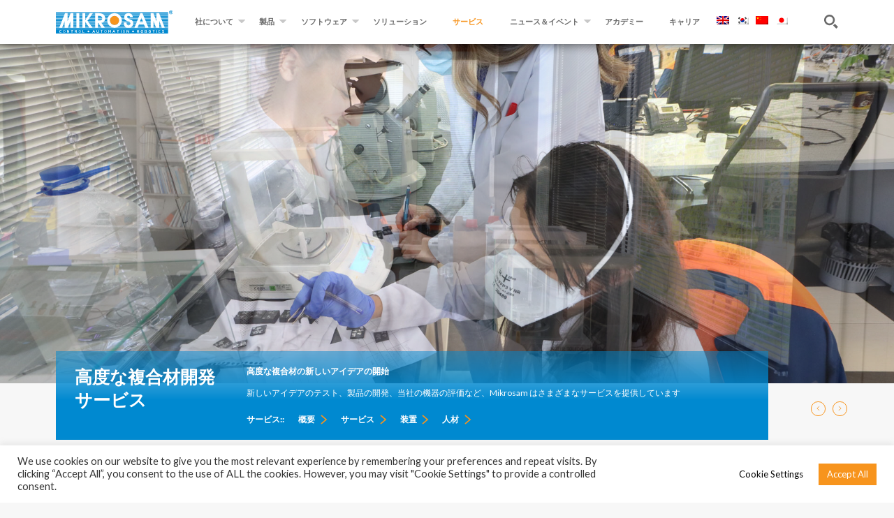

--- FILE ---
content_type: text/html; charset=UTF-8
request_url: https://mikrosam.com/ja/services/
body_size: 22344
content:
<!DOCTYPE html>
<html lang="ja">
<head >
<meta charset="UTF-8" />
<meta name="viewport" content="width=device-width, initial-scale=1" />
<meta name='robots' content='index, follow, max-image-preview:large, max-snippet:-1, max-video-preview:-1' />
<link rel="alternate" hreflang="en" href="https://mikrosam.com/services/" />
<link rel="alternate" hreflang="ko" href="https://mikrosam.com/ko/services/" />
<link rel="alternate" hreflang="zh-hant" href="https://mikrosam.com/zh-hant/services-2/" />
<link rel="alternate" hreflang="ja" href="https://mikrosam.com/ja/services/" />
<link rel="alternate" hreflang="x-default" href="https://mikrosam.com/services/" />

<!-- Social Warfare v4.5.4 https://warfareplugins.com - BEGINNING OF OUTPUT -->
<style>
	@font-face {
		font-family: "sw-icon-font";
		src:url("https://mikrosam.com/wp-content/plugins/social-warfare/assets/fonts/sw-icon-font.eot?ver=4.5.4");
		src:url("https://mikrosam.com/wp-content/plugins/social-warfare/assets/fonts/sw-icon-font.eot?ver=4.5.4#iefix") format("embedded-opentype"),
		url("https://mikrosam.com/wp-content/plugins/social-warfare/assets/fonts/sw-icon-font.woff?ver=4.5.4") format("woff"),
		url("https://mikrosam.com/wp-content/plugins/social-warfare/assets/fonts/sw-icon-font.ttf?ver=4.5.4") format("truetype"),
		url("https://mikrosam.com/wp-content/plugins/social-warfare/assets/fonts/sw-icon-font.svg?ver=4.5.4#1445203416") format("svg");
		font-weight: normal;
		font-style: normal;
		font-display:block;
	}
</style>
<!-- Social Warfare v4.5.4 https://warfareplugins.com - END OF OUTPUT -->


	<!-- This site is optimized with the Yoast SEO plugin v22.3 - https://yoast.com/wordpress/plugins/seo/ -->
	<title>サービス - Mikrosam</title>
	<link rel="canonical" href="https://archive.mikrosam.com/services/" />
	<meta property="og:locale" content="ja_JP" />
	<meta property="og:type" content="article" />
	<meta property="og:title" content="サービス - Mikrosam" />
	<meta property="og:description" content="Mikrosam の敷地内には R&amp;D ラボがあり、自動ファイバープレースメント (AFP)、フィラメントワインダー（FW)、プリプレグ製造、プリプレグスリッティング、およびそれらのテストなど、当社のポートフォリ [&hellip;]" />
	<meta property="og:url" content="https://archive.mikrosam.com/services/" />
	<meta property="og:site_name" content="Mikrosam" />
	<meta property="article:publisher" content="https://www.facebook.com/mikrosammacedonia" />
	<meta property="article:modified_time" content="2023-01-16T09:33:58+00:00" />
	<meta name="twitter:card" content="summary_large_image" />
	<meta name="twitter:site" content="@mikrosam" />
	<meta name="twitter:label1" content="推定読み取り時間" />
	<meta name="twitter:data1" content="1分" />
	<script type="application/ld+json" class="yoast-schema-graph">{"@context":"https://schema.org","@graph":[{"@type":"WebPage","@id":"https://archive.mikrosam.com/services/","url":"https://archive.mikrosam.com/services/","name":"サービス - Mikrosam","isPartOf":{"@id":"https://www.mikrosam.com/#website"},"datePublished":"2021-05-29T08:46:41+00:00","dateModified":"2023-01-16T09:33:58+00:00","breadcrumb":{"@id":"https://archive.mikrosam.com/services/#breadcrumb"},"inLanguage":"ja","potentialAction":[{"@type":"ReadAction","target":["https://archive.mikrosam.com/services/"]}]},{"@type":"BreadcrumbList","@id":"https://archive.mikrosam.com/services/#breadcrumb","itemListElement":[{"@type":"ListItem","position":1,"name":"Home","item":"http://185.141.189.161/ja/"},{"@type":"ListItem","position":2,"name":"サービス"}]},{"@type":"WebSite","@id":"https://www.mikrosam.com/#website","url":"https://www.mikrosam.com/","name":"Mikrosam","description":"Innovative Composites Manufacturing Solutions","publisher":{"@id":"https://www.mikrosam.com/#organization"},"potentialAction":[{"@type":"SearchAction","target":{"@type":"EntryPoint","urlTemplate":"https://www.mikrosam.com/?s={search_term_string}"},"query-input":"required name=search_term_string"}],"inLanguage":"ja"},{"@type":"Organization","@id":"https://www.mikrosam.com/#organization","name":"Mikrosam","url":"https://www.mikrosam.com/","logo":{"@type":"ImageObject","inLanguage":"ja","@id":"https://www.mikrosam.com/#/schema/logo/image/","url":"https://www.mikrosam.com/wp-content/uploads/2021/05/logo.png","contentUrl":"https://www.mikrosam.com/wp-content/uploads/2021/05/logo.png","width":256,"height":50,"caption":"Mikrosam"},"image":{"@id":"https://www.mikrosam.com/#/schema/logo/image/"},"sameAs":["https://www.facebook.com/mikrosammacedonia","https://twitter.com/mikrosam","https://www.linkedin.com/company/mikrosamdoo/","https://www.instagram.com/mikrosammacedonia/","https://www.youtube.com/channel/UC_1bvpRyZngbZMrTvhyM2oQ"]}]}</script>
	<!-- / Yoast SEO plugin. -->


<link rel='dns-prefetch' href='//fonts.googleapis.com' />
<link rel="alternate" type="application/rss+xml" title="Mikrosam &raquo; フィード" href="https://mikrosam.com/ja/feed/" />
<link rel="alternate" type="application/rss+xml" title="Mikrosam &raquo; コメントフィード" href="https://mikrosam.com/ja/comments/feed/" />
<script type="text/javascript">
window._wpemojiSettings = {"baseUrl":"https:\/\/s.w.org\/images\/core\/emoji\/14.0.0\/72x72\/","ext":".png","svgUrl":"https:\/\/s.w.org\/images\/core\/emoji\/14.0.0\/svg\/","svgExt":".svg","source":{"concatemoji":"https:\/\/mikrosam.com\/wp-includes\/js\/wp-emoji-release.min.js?ver=6.3.7"}};
/*! This file is auto-generated */
!function(i,n){var o,s,e;function c(e){try{var t={supportTests:e,timestamp:(new Date).valueOf()};sessionStorage.setItem(o,JSON.stringify(t))}catch(e){}}function p(e,t,n){e.clearRect(0,0,e.canvas.width,e.canvas.height),e.fillText(t,0,0);var t=new Uint32Array(e.getImageData(0,0,e.canvas.width,e.canvas.height).data),r=(e.clearRect(0,0,e.canvas.width,e.canvas.height),e.fillText(n,0,0),new Uint32Array(e.getImageData(0,0,e.canvas.width,e.canvas.height).data));return t.every(function(e,t){return e===r[t]})}function u(e,t,n){switch(t){case"flag":return n(e,"\ud83c\udff3\ufe0f\u200d\u26a7\ufe0f","\ud83c\udff3\ufe0f\u200b\u26a7\ufe0f")?!1:!n(e,"\ud83c\uddfa\ud83c\uddf3","\ud83c\uddfa\u200b\ud83c\uddf3")&&!n(e,"\ud83c\udff4\udb40\udc67\udb40\udc62\udb40\udc65\udb40\udc6e\udb40\udc67\udb40\udc7f","\ud83c\udff4\u200b\udb40\udc67\u200b\udb40\udc62\u200b\udb40\udc65\u200b\udb40\udc6e\u200b\udb40\udc67\u200b\udb40\udc7f");case"emoji":return!n(e,"\ud83e\udef1\ud83c\udffb\u200d\ud83e\udef2\ud83c\udfff","\ud83e\udef1\ud83c\udffb\u200b\ud83e\udef2\ud83c\udfff")}return!1}function f(e,t,n){var r="undefined"!=typeof WorkerGlobalScope&&self instanceof WorkerGlobalScope?new OffscreenCanvas(300,150):i.createElement("canvas"),a=r.getContext("2d",{willReadFrequently:!0}),o=(a.textBaseline="top",a.font="600 32px Arial",{});return e.forEach(function(e){o[e]=t(a,e,n)}),o}function t(e){var t=i.createElement("script");t.src=e,t.defer=!0,i.head.appendChild(t)}"undefined"!=typeof Promise&&(o="wpEmojiSettingsSupports",s=["flag","emoji"],n.supports={everything:!0,everythingExceptFlag:!0},e=new Promise(function(e){i.addEventListener("DOMContentLoaded",e,{once:!0})}),new Promise(function(t){var n=function(){try{var e=JSON.parse(sessionStorage.getItem(o));if("object"==typeof e&&"number"==typeof e.timestamp&&(new Date).valueOf()<e.timestamp+604800&&"object"==typeof e.supportTests)return e.supportTests}catch(e){}return null}();if(!n){if("undefined"!=typeof Worker&&"undefined"!=typeof OffscreenCanvas&&"undefined"!=typeof URL&&URL.createObjectURL&&"undefined"!=typeof Blob)try{var e="postMessage("+f.toString()+"("+[JSON.stringify(s),u.toString(),p.toString()].join(",")+"));",r=new Blob([e],{type:"text/javascript"}),a=new Worker(URL.createObjectURL(r),{name:"wpTestEmojiSupports"});return void(a.onmessage=function(e){c(n=e.data),a.terminate(),t(n)})}catch(e){}c(n=f(s,u,p))}t(n)}).then(function(e){for(var t in e)n.supports[t]=e[t],n.supports.everything=n.supports.everything&&n.supports[t],"flag"!==t&&(n.supports.everythingExceptFlag=n.supports.everythingExceptFlag&&n.supports[t]);n.supports.everythingExceptFlag=n.supports.everythingExceptFlag&&!n.supports.flag,n.DOMReady=!1,n.readyCallback=function(){n.DOMReady=!0}}).then(function(){return e}).then(function(){var e;n.supports.everything||(n.readyCallback(),(e=n.source||{}).concatemoji?t(e.concatemoji):e.wpemoji&&e.twemoji&&(t(e.twemoji),t(e.wpemoji)))}))}((window,document),window._wpemojiSettings);
</script>
<style type="text/css">
img.wp-smiley,
img.emoji {
	display: inline !important;
	border: none !important;
	box-shadow: none !important;
	height: 1em !important;
	width: 1em !important;
	margin: 0 0.07em !important;
	vertical-align: -0.1em !important;
	background: none !important;
	padding: 0 !important;
}
</style>
	
<link rel='stylesheet' id='social-warfare-block-css-css' href='https://mikrosam.com/wp-content/plugins/social-warfare/assets/js/post-editor/dist/blocks.style.build.css?ver=6.3.7' type='text/css' media='all' />
<link rel='stylesheet' id='fabricca-theme-css' href='https://mikrosam.com/wp-content/themes/Mikrosam/style.css?ver=2.1.6' type='text/css' media='all' />
<style id='fabricca-theme-inline-css' type='text/css'>

		.wp-custom-logo .title-area {
			padding-top: 10px;
		}
		
</style>
<link rel='stylesheet' id='wp-block-library-css' href='https://mikrosam.com/wp-includes/css/dist/block-library/style.min.css?ver=6.3.7' type='text/css' media='all' />
<style id='classic-theme-styles-inline-css' type='text/css'>
/*! This file is auto-generated */
.wp-block-button__link{color:#fff;background-color:#32373c;border-radius:9999px;box-shadow:none;text-decoration:none;padding:calc(.667em + 2px) calc(1.333em + 2px);font-size:1.125em}.wp-block-file__button{background:#32373c;color:#fff;text-decoration:none}
</style>
<style id='global-styles-inline-css' type='text/css'>
body{--wp--preset--color--black: #000000;--wp--preset--color--cyan-bluish-gray: #abb8c3;--wp--preset--color--white: #ffffff;--wp--preset--color--pale-pink: #f78da7;--wp--preset--color--vivid-red: #cf2e2e;--wp--preset--color--luminous-vivid-orange: #ff6900;--wp--preset--color--luminous-vivid-amber: #fcb900;--wp--preset--color--light-green-cyan: #7bdcb5;--wp--preset--color--vivid-green-cyan: #00d084;--wp--preset--color--pale-cyan-blue: #8ed1fc;--wp--preset--color--vivid-cyan-blue: #0693e3;--wp--preset--color--vivid-purple: #9b51e0;--wp--preset--gradient--vivid-cyan-blue-to-vivid-purple: linear-gradient(135deg,rgba(6,147,227,1) 0%,rgb(155,81,224) 100%);--wp--preset--gradient--light-green-cyan-to-vivid-green-cyan: linear-gradient(135deg,rgb(122,220,180) 0%,rgb(0,208,130) 100%);--wp--preset--gradient--luminous-vivid-amber-to-luminous-vivid-orange: linear-gradient(135deg,rgba(252,185,0,1) 0%,rgba(255,105,0,1) 100%);--wp--preset--gradient--luminous-vivid-orange-to-vivid-red: linear-gradient(135deg,rgba(255,105,0,1) 0%,rgb(207,46,46) 100%);--wp--preset--gradient--very-light-gray-to-cyan-bluish-gray: linear-gradient(135deg,rgb(238,238,238) 0%,rgb(169,184,195) 100%);--wp--preset--gradient--cool-to-warm-spectrum: linear-gradient(135deg,rgb(74,234,220) 0%,rgb(151,120,209) 20%,rgb(207,42,186) 40%,rgb(238,44,130) 60%,rgb(251,105,98) 80%,rgb(254,248,76) 100%);--wp--preset--gradient--blush-light-purple: linear-gradient(135deg,rgb(255,206,236) 0%,rgb(152,150,240) 100%);--wp--preset--gradient--blush-bordeaux: linear-gradient(135deg,rgb(254,205,165) 0%,rgb(254,45,45) 50%,rgb(107,0,62) 100%);--wp--preset--gradient--luminous-dusk: linear-gradient(135deg,rgb(255,203,112) 0%,rgb(199,81,192) 50%,rgb(65,88,208) 100%);--wp--preset--gradient--pale-ocean: linear-gradient(135deg,rgb(255,245,203) 0%,rgb(182,227,212) 50%,rgb(51,167,181) 100%);--wp--preset--gradient--electric-grass: linear-gradient(135deg,rgb(202,248,128) 0%,rgb(113,206,126) 100%);--wp--preset--gradient--midnight: linear-gradient(135deg,rgb(2,3,129) 0%,rgb(40,116,252) 100%);--wp--preset--font-size--small: 13px;--wp--preset--font-size--medium: 20px;--wp--preset--font-size--large: 36px;--wp--preset--font-size--x-large: 42px;--wp--preset--spacing--20: 0.44rem;--wp--preset--spacing--30: 0.67rem;--wp--preset--spacing--40: 1rem;--wp--preset--spacing--50: 1.5rem;--wp--preset--spacing--60: 2.25rem;--wp--preset--spacing--70: 3.38rem;--wp--preset--spacing--80: 5.06rem;--wp--preset--shadow--natural: 6px 6px 9px rgba(0, 0, 0, 0.2);--wp--preset--shadow--deep: 12px 12px 50px rgba(0, 0, 0, 0.4);--wp--preset--shadow--sharp: 6px 6px 0px rgba(0, 0, 0, 0.2);--wp--preset--shadow--outlined: 6px 6px 0px -3px rgba(255, 255, 255, 1), 6px 6px rgba(0, 0, 0, 1);--wp--preset--shadow--crisp: 6px 6px 0px rgba(0, 0, 0, 1);}:where(.is-layout-flex){gap: 0.5em;}:where(.is-layout-grid){gap: 0.5em;}body .is-layout-flow > .alignleft{float: left;margin-inline-start: 0;margin-inline-end: 2em;}body .is-layout-flow > .alignright{float: right;margin-inline-start: 2em;margin-inline-end: 0;}body .is-layout-flow > .aligncenter{margin-left: auto !important;margin-right: auto !important;}body .is-layout-constrained > .alignleft{float: left;margin-inline-start: 0;margin-inline-end: 2em;}body .is-layout-constrained > .alignright{float: right;margin-inline-start: 2em;margin-inline-end: 0;}body .is-layout-constrained > .aligncenter{margin-left: auto !important;margin-right: auto !important;}body .is-layout-constrained > :where(:not(.alignleft):not(.alignright):not(.alignfull)){max-width: var(--wp--style--global--content-size);margin-left: auto !important;margin-right: auto !important;}body .is-layout-constrained > .alignwide{max-width: var(--wp--style--global--wide-size);}body .is-layout-flex{display: flex;}body .is-layout-flex{flex-wrap: wrap;align-items: center;}body .is-layout-flex > *{margin: 0;}body .is-layout-grid{display: grid;}body .is-layout-grid > *{margin: 0;}:where(.wp-block-columns.is-layout-flex){gap: 2em;}:where(.wp-block-columns.is-layout-grid){gap: 2em;}:where(.wp-block-post-template.is-layout-flex){gap: 1.25em;}:where(.wp-block-post-template.is-layout-grid){gap: 1.25em;}.has-black-color{color: var(--wp--preset--color--black) !important;}.has-cyan-bluish-gray-color{color: var(--wp--preset--color--cyan-bluish-gray) !important;}.has-white-color{color: var(--wp--preset--color--white) !important;}.has-pale-pink-color{color: var(--wp--preset--color--pale-pink) !important;}.has-vivid-red-color{color: var(--wp--preset--color--vivid-red) !important;}.has-luminous-vivid-orange-color{color: var(--wp--preset--color--luminous-vivid-orange) !important;}.has-luminous-vivid-amber-color{color: var(--wp--preset--color--luminous-vivid-amber) !important;}.has-light-green-cyan-color{color: var(--wp--preset--color--light-green-cyan) !important;}.has-vivid-green-cyan-color{color: var(--wp--preset--color--vivid-green-cyan) !important;}.has-pale-cyan-blue-color{color: var(--wp--preset--color--pale-cyan-blue) !important;}.has-vivid-cyan-blue-color{color: var(--wp--preset--color--vivid-cyan-blue) !important;}.has-vivid-purple-color{color: var(--wp--preset--color--vivid-purple) !important;}.has-black-background-color{background-color: var(--wp--preset--color--black) !important;}.has-cyan-bluish-gray-background-color{background-color: var(--wp--preset--color--cyan-bluish-gray) !important;}.has-white-background-color{background-color: var(--wp--preset--color--white) !important;}.has-pale-pink-background-color{background-color: var(--wp--preset--color--pale-pink) !important;}.has-vivid-red-background-color{background-color: var(--wp--preset--color--vivid-red) !important;}.has-luminous-vivid-orange-background-color{background-color: var(--wp--preset--color--luminous-vivid-orange) !important;}.has-luminous-vivid-amber-background-color{background-color: var(--wp--preset--color--luminous-vivid-amber) !important;}.has-light-green-cyan-background-color{background-color: var(--wp--preset--color--light-green-cyan) !important;}.has-vivid-green-cyan-background-color{background-color: var(--wp--preset--color--vivid-green-cyan) !important;}.has-pale-cyan-blue-background-color{background-color: var(--wp--preset--color--pale-cyan-blue) !important;}.has-vivid-cyan-blue-background-color{background-color: var(--wp--preset--color--vivid-cyan-blue) !important;}.has-vivid-purple-background-color{background-color: var(--wp--preset--color--vivid-purple) !important;}.has-black-border-color{border-color: var(--wp--preset--color--black) !important;}.has-cyan-bluish-gray-border-color{border-color: var(--wp--preset--color--cyan-bluish-gray) !important;}.has-white-border-color{border-color: var(--wp--preset--color--white) !important;}.has-pale-pink-border-color{border-color: var(--wp--preset--color--pale-pink) !important;}.has-vivid-red-border-color{border-color: var(--wp--preset--color--vivid-red) !important;}.has-luminous-vivid-orange-border-color{border-color: var(--wp--preset--color--luminous-vivid-orange) !important;}.has-luminous-vivid-amber-border-color{border-color: var(--wp--preset--color--luminous-vivid-amber) !important;}.has-light-green-cyan-border-color{border-color: var(--wp--preset--color--light-green-cyan) !important;}.has-vivid-green-cyan-border-color{border-color: var(--wp--preset--color--vivid-green-cyan) !important;}.has-pale-cyan-blue-border-color{border-color: var(--wp--preset--color--pale-cyan-blue) !important;}.has-vivid-cyan-blue-border-color{border-color: var(--wp--preset--color--vivid-cyan-blue) !important;}.has-vivid-purple-border-color{border-color: var(--wp--preset--color--vivid-purple) !important;}.has-vivid-cyan-blue-to-vivid-purple-gradient-background{background: var(--wp--preset--gradient--vivid-cyan-blue-to-vivid-purple) !important;}.has-light-green-cyan-to-vivid-green-cyan-gradient-background{background: var(--wp--preset--gradient--light-green-cyan-to-vivid-green-cyan) !important;}.has-luminous-vivid-amber-to-luminous-vivid-orange-gradient-background{background: var(--wp--preset--gradient--luminous-vivid-amber-to-luminous-vivid-orange) !important;}.has-luminous-vivid-orange-to-vivid-red-gradient-background{background: var(--wp--preset--gradient--luminous-vivid-orange-to-vivid-red) !important;}.has-very-light-gray-to-cyan-bluish-gray-gradient-background{background: var(--wp--preset--gradient--very-light-gray-to-cyan-bluish-gray) !important;}.has-cool-to-warm-spectrum-gradient-background{background: var(--wp--preset--gradient--cool-to-warm-spectrum) !important;}.has-blush-light-purple-gradient-background{background: var(--wp--preset--gradient--blush-light-purple) !important;}.has-blush-bordeaux-gradient-background{background: var(--wp--preset--gradient--blush-bordeaux) !important;}.has-luminous-dusk-gradient-background{background: var(--wp--preset--gradient--luminous-dusk) !important;}.has-pale-ocean-gradient-background{background: var(--wp--preset--gradient--pale-ocean) !important;}.has-electric-grass-gradient-background{background: var(--wp--preset--gradient--electric-grass) !important;}.has-midnight-gradient-background{background: var(--wp--preset--gradient--midnight) !important;}.has-small-font-size{font-size: var(--wp--preset--font-size--small) !important;}.has-medium-font-size{font-size: var(--wp--preset--font-size--medium) !important;}.has-large-font-size{font-size: var(--wp--preset--font-size--large) !important;}.has-x-large-font-size{font-size: var(--wp--preset--font-size--x-large) !important;}
.wp-block-navigation a:where(:not(.wp-element-button)){color: inherit;}
:where(.wp-block-post-template.is-layout-flex){gap: 1.25em;}:where(.wp-block-post-template.is-layout-grid){gap: 1.25em;}
:where(.wp-block-columns.is-layout-flex){gap: 2em;}:where(.wp-block-columns.is-layout-grid){gap: 2em;}
.wp-block-pullquote{font-size: 1.5em;line-height: 1.6;}
</style>
<link rel='stylesheet' id='wpml-blocks-css' href='https://mikrosam.com/wp-content/plugins/sitepress-multilingual-cms/dist/css/blocks/styles.css?ver=4.6.5' type='text/css' media='all' />
<link rel='stylesheet' id='cookie-law-info-css' href='https://mikrosam.com/wp-content/plugins/cookie-law-info/legacy/public/css/cookie-law-info-public.css?ver=3.1.2' type='text/css' media='all' />
<link rel='stylesheet' id='cookie-law-info-gdpr-css' href='https://mikrosam.com/wp-content/plugins/cookie-law-info/legacy/public/css/cookie-law-info-gdpr.css?ver=3.1.2' type='text/css' media='all' />
<link rel='stylesheet' id='wpml-legacy-dropdown-click-0-css' href='https://mikrosam.com/wp-content/plugins/sitepress-multilingual-cms/templates/language-switchers/legacy-dropdown-click/style.min.css?ver=1' type='text/css' media='all' />
<link rel='stylesheet' id='wpml-menu-item-0-css' href='https://mikrosam.com/wp-content/plugins/sitepress-multilingual-cms/templates/language-switchers/menu-item/style.min.css?ver=1' type='text/css' media='all' />
<link rel='stylesheet' id='social_warfare-css' href='https://mikrosam.com/wp-content/plugins/social-warfare/assets/css/style.min.css?ver=4.5.4' type='text/css' media='all' />
<link rel='stylesheet' id='lato-css' href='https://fonts.googleapis.com/css2?family=Lato%3Aital%2Cwght%400%2C400%3B0%2C700%3B0%2C900%3B1%2C400&#038;display=swap&#038;ver=6.3.7' type='text/css' media='all' />
<link rel='stylesheet' id='main-min-css-css' href='https://mikrosam.com/wp-content/themes/Mikrosam/assets/css/main.min.css?ver=2.1.6' type='text/css' media='all' />
<link rel='stylesheet' id='owl-css-css' href='https://mikrosam.com/wp-content/themes/Mikrosam/assets/css/owl.carousel.min.css?ver=2.1.6' type='text/css' media='all' />
<link rel='stylesheet' id='owl-theme-css-css' href='https://mikrosam.com/wp-content/themes/Mikrosam/assets/css/owl.theme.default.min.css?ver=2.1.6' type='text/css' media='all' />
<link rel='stylesheet' id='fancybox-css-css' href='https://mikrosam.com/wp-content/themes/Mikrosam/assets/css/jquery.fancybox.min.css?ver=2.1.6' type='text/css' media='all' />
<link rel='stylesheet' id='main-css-css' href='https://mikrosam.com/wp-content/themes/Mikrosam/assets/css/main.css?ver=2.1.6' type='text/css' media='all' />
<link rel='stylesheet' id='media-query-css-css' href='https://mikrosam.com/wp-content/themes/Mikrosam/assets/css/media-query.css?ver=2.1.6' type='text/css' media='all' />
<link rel='stylesheet' id='select2-css-css' href='https://mikrosam.com/wp-content/themes/Mikrosam/assets/css/select2.min.css?ver=2.1.6' type='text/css' media='all' />
<script type='text/javascript' id='wpml-cookie-js-extra'>
/* <![CDATA[ */
var wpml_cookies = {"wp-wpml_current_language":{"value":"ja","expires":1,"path":"\/"}};
var wpml_cookies = {"wp-wpml_current_language":{"value":"ja","expires":1,"path":"\/"}};
/* ]]> */
</script>
<script type='text/javascript' src='https://mikrosam.com/wp-content/plugins/sitepress-multilingual-cms/res/js/cookies/language-cookie.js?ver=4.6.5' id='wpml-cookie-js'></script>
<script type='text/javascript' src='https://mikrosam.com/wp-includes/js/jquery/jquery.min.js?ver=3.7.0' id='jquery-core-js'></script>
<script type='text/javascript' src='https://mikrosam.com/wp-includes/js/jquery/jquery-migrate.min.js?ver=3.4.1' id='jquery-migrate-js'></script>
<script type='text/javascript' id='cookie-law-info-js-extra'>
/* <![CDATA[ */
var Cli_Data = {"nn_cookie_ids":[],"cookielist":[],"non_necessary_cookies":[],"ccpaEnabled":"","ccpaRegionBased":"","ccpaBarEnabled":"","strictlyEnabled":["necessary","obligatoire"],"ccpaType":"gdpr","js_blocking":"1","custom_integration":"","triggerDomRefresh":"","secure_cookies":""};
var cli_cookiebar_settings = {"animate_speed_hide":"500","animate_speed_show":"500","background":"#FFF","border":"#b1a6a6c2","border_on":"","button_1_button_colour":"#f7941d","button_1_button_hover":"#c67617","button_1_link_colour":"#fff","button_1_as_button":"1","button_1_new_win":"","button_2_button_colour":"#333","button_2_button_hover":"#292929","button_2_link_colour":"#444","button_2_as_button":"","button_2_hidebar":"","button_3_button_colour":"#dedfe0","button_3_button_hover":"#b2b2b3","button_3_link_colour":"#333333","button_3_as_button":"1","button_3_new_win":"","button_4_button_colour":"#ffffff","button_4_button_hover":"#cccccc","button_4_link_colour":"#020202","button_4_as_button":"1","button_7_button_colour":"#f7941d","button_7_button_hover":"#c67617","button_7_link_colour":"#fff","button_7_as_button":"1","button_7_new_win":"","font_family":"inherit","header_fix":"","notify_animate_hide":"1","notify_animate_show":"","notify_div_id":"#cookie-law-info-bar","notify_position_horizontal":"right","notify_position_vertical":"bottom","scroll_close":"","scroll_close_reload":"","accept_close_reload":"","reject_close_reload":"","showagain_tab":"","showagain_background":"#fff","showagain_border":"#000","showagain_div_id":"#cookie-law-info-again","showagain_x_position":"100px","text":"#333333","show_once_yn":"","show_once":"10000","logging_on":"","as_popup":"","popup_overlay":"1","bar_heading_text":"","cookie_bar_as":"banner","popup_showagain_position":"bottom-right","widget_position":"left"};
var log_object = {"ajax_url":"https:\/\/mikrosam.com\/wp-admin\/admin-ajax.php"};
/* ]]> */
</script>
<script type='text/javascript' src='https://mikrosam.com/wp-content/plugins/cookie-law-info/legacy/public/js/cookie-law-info-public.js?ver=3.1.2' id='cookie-law-info-js'></script>
<script type='text/javascript' src='https://mikrosam.com/wp-content/plugins/sitepress-multilingual-cms/templates/language-switchers/legacy-dropdown-click/script.min.js?ver=1' id='wpml-legacy-dropdown-click-0-js'></script>
<link rel="https://api.w.org/" href="https://mikrosam.com/ja/wp-json/" /><link rel="alternate" type="application/json" href="https://mikrosam.com/ja/wp-json/wp/v2/pages/4640" /><link rel="EditURI" type="application/rsd+xml" title="RSD" href="https://mikrosam.com/xmlrpc.php?rsd" />
<meta name="generator" content="WordPress 6.3.7" />
<link rel='shortlink' href='https://mikrosam.com/ja/?p=4640' />
<link rel="alternate" type="application/json+oembed" href="https://mikrosam.com/ja/wp-json/oembed/1.0/embed?url=https%3A%2F%2Fmikrosam.com%2Fja%2Fservices%2F" />
<link rel="alternate" type="text/xml+oembed" href="https://mikrosam.com/ja/wp-json/oembed/1.0/embed?url=https%3A%2F%2Fmikrosam.com%2Fja%2Fservices%2F&#038;format=xml" />
<meta name="generator" content="WPML ver:4.6.5 stt:61,1,28,29;" />
<link rel="pingback" href="https://mikrosam.com/xmlrpc.php" />
<script async src="https://www.googletagmanager.com/gtag/js?id=UA-1792733-1"></script>
		<script>
		  window.dataLayer = window.dataLayer || [];
		  function gtag(){dataLayer.push(arguments);}
		  gtag('js', new Date());

		  gtag('config', 'UA-1792733-1');
		</script>    <meta name="viewport" content="width=device-width, initial-scale=1">
    <link rel="apple-touch-icon" sizes="57x57"
          href="https://mikrosam.com/wp-content/themes/Mikrosam/assets/images/favicon/apple-icon-57x57.png">
    <link rel="apple-touch-icon" sizes="60x60"
          href="https://mikrosam.com/wp-content/themes/Mikrosam/assets/images/favicon/apple-icon-60x60.png">
    <link rel="apple-touch-icon" sizes="72x72"
          href="https://mikrosam.com/wp-content/themes/Mikrosam/assets/images/favicon/apple-icon-72x72.png">
    <link rel="apple-touch-icon" sizes="76x76"
          href="https://mikrosam.com/wp-content/themes/Mikrosam/assets/images/favicon/apple-icon-76x76.png">
    <link rel="apple-touch-icon" sizes="114x114"
          href="https://mikrosam.com/wp-content/themes/Mikrosam/assets/images/favicon/apple-icon-114x114.png">
    <link rel="apple-touch-icon" sizes="120x120"
          href="https://mikrosam.com/wp-content/themes/Mikrosam/assets/images/favicon/apple-icon-120x120.png">
    <link rel="apple-touch-icon" sizes="144x144"
          href="https://mikrosam.com/wp-content/themes/Mikrosam/assets/images/favicon/apple-icon-144x144.png">
    <link rel="apple-touch-icon" sizes="152x152"
          href="https://mikrosam.com/wp-content/themes/Mikrosam/assets/images/favicon/apple-icon-152x152.png">
    <link rel="apple-touch-icon" sizes="180x180"
          href="https://mikrosam.com/wp-content/themes/Mikrosam/assets/images/favicon/apple-icon-180x180.png">
    <link rel="icon" type="image/png" sizes="192x192"
          href="https://mikrosam.com/wp-content/themes/Mikrosam/assets/images/favicon/android-icon-192x192.png">
    <link rel="icon" type="image/png" sizes="32x32"
          href="https://mikrosam.com/wp-content/themes/Mikrosam/assets/images/favicon/favicon-32x32.png">
    <link rel="icon" type="image/png" sizes="96x96"
          href="https://mikrosam.com/wp-content/themes/Mikrosam/assets/images/favicon/favicon-96x96.png">
    <link rel="icon" type="image/png" sizes="16x16"
          href="https://mikrosam.com/wp-content/themes/Mikrosam/assets/images/favicon/favicon-16x16.png">
    <link rel="manifest" href="https://mikrosam.com/wp-content/themes/Mikrosam/assets/images/favicon/manifest.json">
    <meta name="msapplication-TileColor" content="#ffffff">
    <meta name="msapplication-TileImage"
          content="https://mikrosam.com/wp-content/themes/Mikrosam/assets/images/favicon/ms-icon-144x144.png">
    <meta name="theme-color" content="#ffffff">
<style type="text/css">.recentcomments a{display:inline !important;padding:0 !important;margin:0 !important;}</style><noscript><style>.lazyload[data-src]{display:none !important;}</style></noscript><style>.lazyload{background-image:none !important;}.lazyload:before{background-image:none !important;}</style></head>
<body class="page-template-default page page-id-4640 wp-custom-logo header-full-width full-width-content genesis-breadcrumbs-hidden genesis-footer-widgets-visible"><div class="site-container"><header class="site-header"><div class="wrap"><div class="title-area"><a href="https://mikrosam.com/ja/" class="custom-logo-link" rel="home" itemprop="url"><img src="[data-uri]" alt="Logo" width="300" height="60" data-src="https://mikrosam.com/wp-content/themes/Mikrosam/assets/images/logo.svg" decoding="async" class="lazyload" data-eio-rwidth="300" data-eio-rheight="60" /><noscript><img src="https://mikrosam.com/wp-content/themes/Mikrosam/assets/images/logo.svg" alt="Logo" width="300" height="60" data-eio="l" /></noscript></a></div>
<div
	 class="wpml-ls-sidebars- wpml-ls wpml-ls-legacy-dropdown js-wpml-ls-legacy-dropdown">
	<ul>

		<li tabindex="0" class="wpml-ls-slot- wpml-ls-item wpml-ls-item-ja wpml-ls-current-language wpml-ls-last-item wpml-ls-item-legacy-dropdown">
			<a href="#" class="js-wpml-ls-item-toggle wpml-ls-item-toggle">
                                                    <img
            class="wpml-ls-flag lazyload"
            src="[data-uri]"
            alt=""
            width=18
            height=12
 data-src="https://mikrosam.com/wp-content/plugins/sitepress-multilingual-cms/res/flags/ja.png" decoding="async" data-eio-rwidth="18" data-eio-rheight="12" /><noscript><img
            class="wpml-ls-flag"
            src="https://mikrosam.com/wp-content/plugins/sitepress-multilingual-cms/res/flags/ja.png"
            alt=""
            width=18
            height=12
 data-eio="l" /></noscript><span class="wpml-ls-native">日本語</span></a>

			<ul class="wpml-ls-sub-menu">
				
					<li class="wpml-ls-slot- wpml-ls-item wpml-ls-item-en wpml-ls-first-item">
						<a href="https://mikrosam.com/services/" class="wpml-ls-link">
                                                                <img
            class="wpml-ls-flag lazyload"
            src="[data-uri]"
            alt=""
            width=18
            height=12
 data-src="https://mikrosam.com/wp-content/plugins/sitepress-multilingual-cms/res/flags/en.png" decoding="async" data-eio-rwidth="18" data-eio-rheight="12" /><noscript><img
            class="wpml-ls-flag"
            src="https://mikrosam.com/wp-content/plugins/sitepress-multilingual-cms/res/flags/en.png"
            alt=""
            width=18
            height=12
 data-eio="l" /></noscript><span class="wpml-ls-display">英語</span></a>
					</li>

				
					<li class="wpml-ls-slot- wpml-ls-item wpml-ls-item-ko">
						<a href="https://mikrosam.com/ko/services/" class="wpml-ls-link">
                                                                <img
            class="wpml-ls-flag lazyload"
            src="[data-uri]"
            alt=""
            width=18
            height=12
 data-src="https://mikrosam.com/wp-content/plugins/sitepress-multilingual-cms/res/flags/ko.png" decoding="async" data-eio-rwidth="18" data-eio-rheight="12" /><noscript><img
            class="wpml-ls-flag"
            src="https://mikrosam.com/wp-content/plugins/sitepress-multilingual-cms/res/flags/ko.png"
            alt=""
            width=18
            height=12
 data-eio="l" /></noscript><span class="wpml-ls-display">韓国語</span></a>
					</li>

				
					<li class="wpml-ls-slot- wpml-ls-item wpml-ls-item-zh-hant">
						<a href="https://mikrosam.com/zh-hant/services-2/" class="wpml-ls-link">
                                                                <img
            class="wpml-ls-flag lazyload"
            src="[data-uri]"
            alt=""
            width=18
            height=12
 data-src="https://mikrosam.com/wp-content/plugins/sitepress-multilingual-cms/res/flags/zh.png" decoding="async" data-eio-rwidth="18" data-eio-rheight="12" /><noscript><img
            class="wpml-ls-flag"
            src="https://mikrosam.com/wp-content/plugins/sitepress-multilingual-cms/res/flags/zh.png"
            alt=""
            width=18
            height=12
 data-eio="l" /></noscript><span class="wpml-ls-display">繁体中国語</span></a>
					</li>

							</ul>

		</li>

	</ul>
</div>
<nav class="nav-primary" aria-label="Main"><div class="wrap"><ul id="menu-primary-menu-ja" class="menu genesis-nav-menu menu-primary"><li id="menu-item-4667" class="menu-item menu-item-type-custom menu-item-object-custom menu-item-has-children menu-item-4667"><a href="#"><span >社について</span></a>
<ul class="sub-menu">
	<li id="menu-item-4688" class="menu-item menu-item-type-post_type menu-item-object-page menu-item-4688"><a href="https://mikrosam.com/ja/about-us/"><span >Mikrosam  社について</span></a></li>
	<li id="menu-item-4689" class="menu-item menu-item-type-post_type menu-item-object-page menu-item-4689"><a href="https://mikrosam.com/ja/contact-us/"><span >お問い合わせ</span></a></li>
</ul>
</li>
<li id="menu-item-4670" class="menu-item menu-item-type-post_type menu-item-object-page menu-item-has-children menu-item-4670"><a href="https://mikrosam.com/ja/products/"><span >製品</span></a>
<ul class="sub-menu">
	<li id="menu-item-4671" class="menu-item menu-item-type-post_type menu-item-object-product menu-item-4671"><a href="https://mikrosam.com/ja/product/filament-winding-2/"><span >フィラメントワインダー</span></a></li>
	<li id="menu-item-4672" class="menu-item menu-item-type-post_type menu-item-object-product menu-item-4672"><a href="https://mikrosam.com/ja/product/automated-fiber-and-tape-placement-2/"><span >自動ファイバープレースメント装置、自動テープ積層装置</span></a></li>
	<li id="menu-item-4673" class="menu-item menu-item-type-post_type menu-item-object-product menu-item-4673"><a href="https://mikrosam.com/ja/product/prepreg-making-equipment-2/"><span >プリプレグ製造ライン</span></a></li>
	<li id="menu-item-4674" class="menu-item menu-item-type-post_type menu-item-object-product menu-item-4674"><a href="https://mikrosam.com/ja/product/slitting-and-conversion-equipment-2/"><span >複合プリプレグ、およびスリッター・リワインダー</span></a></li>
	<li id="menu-item-4675" class="menu-item menu-item-type-post_type menu-item-object-product menu-item-4675"><a href="https://mikrosam.com/ja/product/other-products-2/"><span >補助および補助装置</span></a></li>
</ul>
</li>
<li id="menu-item-4676" class="menu-item menu-item-type-post_type menu-item-object-page menu-item-has-children menu-item-4676"><a href="https://mikrosam.com/ja/software/"><span >ソフトウェア</span></a>
<ul class="sub-menu">
	<li id="menu-item-4677" class="menu-item menu-item-type-custom menu-item-object-custom menu-item-4677"><a href="/ja/software#Winding-Expert"><span >ワインディングエキスパート</span></a></li>
	<li id="menu-item-4678" class="menu-item menu-item-type-custom menu-item-object-custom menu-item-4678"><a href="/ja/software#MikroPlace"><span >マイクロプレイス</span></a></li>
	<li id="menu-item-4679" class="menu-item menu-item-type-custom menu-item-object-custom menu-item-4679"><a href="/ja/software#Quality-Control-System"><span >QCS – 品質管理システム</span></a></li>
</ul>
</li>
<li id="menu-item-4690" class="menu-item menu-item-type-post_type menu-item-object-page menu-item-4690"><a href="https://mikrosam.com/ja/solutions/"><span >ソリューション</span></a></li>
<li id="menu-item-4711" class="menu-item menu-item-type-post_type menu-item-object-page current-menu-item page_item page-item-4640 current_page_item menu-item-4711"><a href="https://mikrosam.com/ja/services/" aria-current="page"><span >サービス</span></a></li>
<li id="menu-item-4681" class="menu-item menu-item-type-post_type menu-item-object-page menu-item-has-children menu-item-4681"><a href="https://mikrosam.com/ja/news-events/"><span >ニュース＆イベント</span></a>
<ul class="sub-menu">
	<li id="menu-item-4682" class="menu-item menu-item-type-taxonomy menu-item-object-category menu-item-4682"><a href="https://mikrosam.com/ja/category/news-ja/"><span >ニュース</span></a></li>
	<li id="menu-item-4684" class="menu-item menu-item-type-taxonomy menu-item-object-category menu-item-4684"><a href="https://mikrosam.com/ja/category/events-ja/"><span >イベント</span></a></li>
	<li id="menu-item-4685" class="menu-item menu-item-type-taxonomy menu-item-object-category menu-item-4685"><a href="https://mikrosam.com/ja/category/press-room-ja/"><span >プレスニュース</span></a></li>
	<li id="menu-item-4683" class="menu-item menu-item-type-taxonomy menu-item-object-category menu-item-4683"><a href="https://mikrosam.com/ja/category/blog-ja/"><span >ブログ</span></a></li>
</ul>
</li>
<li id="menu-item-4692" class="menu-item menu-item-type-post_type menu-item-object-page menu-item-4692"><a href="https://mikrosam.com/ja/academy/"><span >アカデミー</span></a></li>
<li id="menu-item-4687" class="menu-item menu-item-type-custom menu-item-object-custom menu-item-4687"><a href="http://careers.mikrosam.com/"><span >キャリア</span></a></li>
<li id="menu-item-wpml-ls-2-en" class="menu-item wpml-ls-slot-2 wpml-ls-item wpml-ls-item-en wpml-ls-menu-item wpml-ls-first-item menu-item-type-wpml_ls_menu_item menu-item-object-wpml_ls_menu_item menu-item-wpml-ls-2-en"><a href="https://mikrosam.com/services/"><span ><img
            class="wpml-ls-flag lazyload"
            src="[data-uri]"
            alt="英語"
            
            
 data-src="https://mikrosam.com/wp-content/plugins/sitepress-multilingual-cms/res/flags/en.png" decoding="async" data-eio-rwidth="18" data-eio-rheight="12" /><noscript><img
            class="wpml-ls-flag"
            src="https://mikrosam.com/wp-content/plugins/sitepress-multilingual-cms/res/flags/en.png"
            alt="英語"
            
            
 data-eio="l" /></noscript></span></a></li>
<li id="menu-item-wpml-ls-2-ko" class="menu-item wpml-ls-slot-2 wpml-ls-item wpml-ls-item-ko wpml-ls-menu-item menu-item-type-wpml_ls_menu_item menu-item-object-wpml_ls_menu_item menu-item-wpml-ls-2-ko"><a href="https://mikrosam.com/ko/services/"><span ><img
            class="wpml-ls-flag lazyload"
            src="[data-uri]"
            alt="韓国語"
            
            
 data-src="https://mikrosam.com/wp-content/plugins/sitepress-multilingual-cms/res/flags/ko.png" decoding="async" data-eio-rwidth="18" data-eio-rheight="12" /><noscript><img
            class="wpml-ls-flag"
            src="https://mikrosam.com/wp-content/plugins/sitepress-multilingual-cms/res/flags/ko.png"
            alt="韓国語"
            
            
 data-eio="l" /></noscript></span></a></li>
<li id="menu-item-wpml-ls-2-zh-hant" class="menu-item wpml-ls-slot-2 wpml-ls-item wpml-ls-item-zh-hant wpml-ls-menu-item menu-item-type-wpml_ls_menu_item menu-item-object-wpml_ls_menu_item menu-item-wpml-ls-2-zh-hant"><a href="https://mikrosam.com/zh-hant/services-2/"><span ><img
            class="wpml-ls-flag lazyload"
            src="[data-uri]"
            alt="繁体中国語"
            
            
 data-src="https://mikrosam.com/wp-content/plugins/sitepress-multilingual-cms/res/flags/zh.png" decoding="async" data-eio-rwidth="18" data-eio-rheight="12" /><noscript><img
            class="wpml-ls-flag"
            src="https://mikrosam.com/wp-content/plugins/sitepress-multilingual-cms/res/flags/zh.png"
            alt="繁体中国語"
            
            
 data-eio="l" /></noscript></span></a></li>
<li id="menu-item-wpml-ls-2-ja" class="menu-item wpml-ls-slot-2 wpml-ls-item wpml-ls-item-ja wpml-ls-current-language wpml-ls-menu-item wpml-ls-last-item menu-item-type-wpml_ls_menu_item menu-item-object-wpml_ls_menu_item menu-item-wpml-ls-2-ja"><a href="https://mikrosam.com/ja/services/"><span ><img
            class="wpml-ls-flag lazyload"
            src="[data-uri]"
            alt="日本語"
            
            
 data-src="https://mikrosam.com/wp-content/plugins/sitepress-multilingual-cms/res/flags/ja.png" decoding="async" data-eio-rwidth="18" data-eio-rheight="12" /><noscript><img
            class="wpml-ls-flag"
            src="https://mikrosam.com/wp-content/plugins/sitepress-multilingual-cms/res/flags/ja.png"
            alt="日本語"
            
            
 data-eio="l" /></noscript></span></a></li>
<div class="mobile-menu-item d-flex align-items-center justify-content-between"><div class="mobile-menu-logo"><a href="https://mikrosam.com/ja/" class="custom-logo-link" rel="home" itemprop="url"><svg xmlns="http://www.w3.org/2000/svg" viewBox="0 0 272.13 53.32"><defs><style>.cls-1{fill:#0089d0;}.cls-2,.cls-3{fill:#fff;}.cls-3,.cls-4{fill-rule:evenodd;}.cls-4{fill:#f7941d;}</style></defs><g id="Layer_2" data-name="Layer 2"><g id="Layer_1-2" data-name="Layer 1"><rect class="cls-1" y="4.01" width="261.29" height="49.31"/><rect class="cls-2" y="6.1" width="261.29" height="0.85"/><rect class="cls-2" y="9.08" width="261.29" height="0.85"/><rect class="cls-2" y="12.06" width="261.29" height="0.85"/><rect class="cls-2" y="15.05" width="261.29" height="0.85"/><rect class="cls-2" y="18.03" width="261.29" height="0.85"/><rect class="cls-2" y="21.01" width="261.29" height="0.85"/><rect class="cls-2" y="23.99" width="261.29" height="0.85"/><rect class="cls-2" y="26.97" width="261.29" height="0.85"/><rect class="cls-2" y="29.95" width="261.29" height="0.85"/><rect class="cls-2" y="32.93" width="261.29" height="0.85"/><rect class="cls-2" y="35.91" width="261.29" height="0.85"/><rect class="cls-2" y="38.89" width="261.29" height="0.85"/><rect class="cls-2" y="41.88" width="261.29" height="0.85"/><path class="cls-1" d="M268,8.48A4.24,4.24,0,0,0,268,0a4.21,4.21,0,0,0-4.17,4.24A4.21,4.21,0,0,0,268,8.48"/><path class="cls-2" d="M268,7.87a3.58,3.58,0,0,0,3.54-3.61,3.54,3.54,0,1,0-7.08,0A3.58,3.58,0,0,0,268,7.87"/><path class="cls-1" d="M265.93,6.85V1.67H268v.88h-1V3.86h1V5h0a.85.85,0,0,0-.31-.21,1.63,1.63,0,0,0-.52-.06H267V6.85ZM268,1.67h.1a3.72,3.72,0,0,1,1.18.14,1.24,1.24,0,0,1,.59.5,1.58,1.58,0,0,1,.22.81,1.4,1.4,0,0,1-.34,1,1.57,1.57,0,0,1-1,.47,2.79,2.79,0,0,1,.55.44,6.21,6.21,0,0,1,.58.84l.62,1h-1.22l-.74-1.13A7.18,7.18,0,0,0,268,5V3.86a3,3,0,0,0,.64-.06.58.58,0,0,0,.29-.22.67.67,0,0,0,.1-.39.64.64,0,0,0-.13-.42.61.61,0,0,0-.39-.2,4.18,4.18,0,0,0-.51,0Z"/><path class="cls-3" d="M218.63,50.88v-.57h0A2,2,0,0,0,219.8,50a1,1,0,0,0,.48-.82V46.88a1,1,0,0,0-.48-.81,2,2,0,0,0-1.17-.34h0v-.57h0a3,3,0,0,1,1.75.5,1.47,1.47,0,0,1,.72,1.22v2.28a1.47,1.47,0,0,1-.72,1.22,3.05,3.05,0,0,1-1.75.5Zm6.57-5.43c0-.19.13-.29.41-.29h4.13c.28,0,.42.1.42.29s-.14.28-.42.28h-1.65v4.86c0,.19-.14.29-.41.29s-.42-.1-.42-.29V45.73h-1.65c-.28,0-.41-.09-.41-.28Zm9.46,5.43c-.27,0-.41-.1-.41-.29V45.45c0-.19.14-.29.41-.29s.42.1.42.29v5.14c0,.19-.14.29-.42.29Zm8.23-5.72c.27,0,.41.1.41.29s-.14.28-.41.28h-1.66a1.52,1.52,0,0,0-.88.26.73.73,0,0,0-.35.6v2.86a.71.71,0,0,0,.36.6,1.47,1.47,0,0,0,.87.26h1.66c.27,0,.41.09.41.28s-.14.29-.41.29h-1.66a2.51,2.51,0,0,1-1.46-.42,1.21,1.21,0,0,1-.6-1V46.59a1.21,1.21,0,0,1,.6-1,2.51,2.51,0,0,1,1.46-.42Zm9.46,4.29a1.21,1.21,0,0,1-.61,1,2.48,2.48,0,0,1-1.45.42,5.68,5.68,0,0,1-2.71-.63.27.27,0,0,1-.18-.23.24.24,0,0,1,.12-.2.47.47,0,0,1,.29-.08.57.57,0,0,1,.24,0c.24.1.62.23,1.14.4a4.69,4.69,0,0,0,1.1.12,1.47,1.47,0,0,0,.87-.26.72.72,0,0,0,.37-.6c0-.35-.23-.61-.69-.77l-2.32-.82c-.75-.27-1.12-.69-1.12-1.27a1.22,1.22,0,0,1,.6-1,2.51,2.51,0,0,1,1.46-.42,6.21,6.21,0,0,1,2.24.31c.16.07.24.16.24.26a.26.26,0,0,1-.12.21.55.55,0,0,1-.29.08l-.18,0a7.23,7.23,0,0,0-1.89-.26,1.47,1.47,0,0,0-.87.26.71.71,0,0,0-.37.6c0,.35.23.6.68.76l2.32.83C252,48.44,252.35,48.87,252.35,49.45Zm-33.72-4.29v.57a2,2,0,0,0-1.18.34,1,1,0,0,0-.48.81v2.28a1,1,0,0,0,.48.82,2,2,0,0,0,1.18.33v.57a3.06,3.06,0,0,1-1.76-.5,1.47,1.47,0,0,1-.72-1.22V46.88a1.47,1.47,0,0,1,.72-1.22,3.06,3.06,0,0,1,1.76-.5Zm-9.26,5.72v-.57h.21a2,2,0,0,0,1.17-.33,1,1,0,0,0,.47-.82,1,1,0,0,0-.47-.81,2,2,0,0,0-1.17-.33h-.21v-.57h.21a1.54,1.54,0,0,0,.87-.25.73.73,0,0,0,.36-.61.72.72,0,0,0-.36-.6,1.47,1.47,0,0,0-.87-.26h-.21v-.57h.21a2.47,2.47,0,0,1,1.46.42,1.19,1.19,0,0,1,.6,1,1.27,1.27,0,0,1-.76,1.12,1.56,1.56,0,0,1,1.17,1.45,1.47,1.47,0,0,1-.72,1.22,3.05,3.05,0,0,1-1.75.5Zm0-5.72v.57h-1.45v1.72h1.45V48h-1.45v2.29h1.45v.57h-1.86c-.28,0-.41-.1-.41-.29V45.45c0-.19.13-.29.41-.29Zm-8.85,5.72v-.57h0A2,2,0,0,0,201.7,50a1,1,0,0,0,.47-.82V46.88a1,1,0,0,0-.47-.81,2,2,0,0,0-1.18-.34h0v-.57h0a3,3,0,0,1,1.76.5,1.47,1.47,0,0,1,.72,1.22v2.28a1.46,1.46,0,0,1-.73,1.22,3,3,0,0,1-1.75.5Zm0-5.72v.57a2,2,0,0,0-1.17.34,1,1,0,0,0-.48.81v2.28a1,1,0,0,0,.48.82,2,2,0,0,0,1.17.33v.57a3,3,0,0,1-1.75-.5,1.47,1.47,0,0,1-.72-1.22V46.88a1.47,1.47,0,0,1,.72-1.22,3,3,0,0,1,1.75-.5Zm-9.05,3.43V48h0a2,2,0,0,0,1.17-.33.92.92,0,0,0,0-1.62,1.93,1.93,0,0,0-1.17-.34h0v-.57h0a3.06,3.06,0,0,1,1.76.5,1.47,1.47,0,0,1,.72,1.22c0,.78-.5,1.32-1.49,1.59l1.44,2a.27.27,0,0,1,0,.13.23.23,0,0,1-.13.2.47.47,0,0,1-.28.09.45.45,0,0,1-.38-.16l-1.54-2.13Zm0-3.43v.57h-1.65V48h1.65v.57h-1.65v2c0,.19-.14.29-.41.29s-.42-.1-.42-.29V45.45c0-.19.14-.29.42-.29ZM169.2,49.49v-4c0-.19.14-.29.42-.29s.41.1.41.29v5.14c0,.19-.14.29-.41.29a.44.44,0,0,1-.36-.14l-3.36-4.19v4c0,.19-.13.29-.41.29s-.41-.1-.41-.29V45.45c0-.19.13-.29.41-.29a.47.47,0,0,1,.38.17Zm-34.13,0v-.57h1.21l-1.21-2.52v-1.2a.41.41,0,0,1,.4.22l2.47,5.12a.29.29,0,0,1,0,.09c0,.19-.14.29-.42.29a.39.39,0,0,1-.39-.2l-.6-1.23Zm7-4c0-.19.14-.29.41-.29h4.14c.27,0,.41.1.41.29s-.14.28-.41.28h-1.66v4.86c0,.19-.13.29-.41.29s-.41-.1-.41-.29V45.73h-1.66c-.27,0-.41-.09-.41-.28Zm9.47,5.43c-.28,0-.42-.1-.42-.29V45.45c0-.19.14-.29.42-.29s.41.1.41.29v5.14C151.93,50.78,151.79,50.88,151.52,50.88Zm-16.45-5.72v1.2h0l-1.21,2.52h1.22v.57h-1.49l-.6,1.23a.39.39,0,0,1-.39.2c-.28,0-.42-.1-.42-.29a.29.29,0,0,1,0-.09l2.46-5.11a.43.43,0,0,1,.41-.23Zm-7.4,0c.27,0,.41.1.41.29v5.14c0,.19-.14.29-.41.29s-.42-.1-.42-.29v-4.2l-1.68,1.74a.5.5,0,0,1-.77,0l-1.67-1.74v4.2c0,.19-.14.29-.42.29s-.41-.1-.41-.29V45.45c0-.19.14-.29.41-.29a.46.46,0,0,1,.36.15l2.12,2.19,2.13-2.21A.43.43,0,0,1,127.67,45.16ZM88.16,49.45v-.57h1.21l-1.21-2.52v-1.2a.42.42,0,0,1,.41.22L91,50.5a.29.29,0,0,1,0,.09c0,.19-.14.29-.41.29a.41.41,0,0,1-.4-.2l-.59-1.23Zm11.94-4v3.71a1.47,1.47,0,0,1-.72,1.22,3.33,3.33,0,0,1-3.51,0,1.47,1.47,0,0,1-.72-1.22V45.45c0-.19.13-.29.41-.29s.41.1.41.29v3.71a1,1,0,0,0,.48.82,2.26,2.26,0,0,0,2.35,0,1,1,0,0,0,.48-.82V45.45c0-.19.13-.29.41-.29s.41.1.41.29Zm4.1,0c0-.19.13-.29.41-.29h4.13c.28,0,.41.1.41.29s-.13.28-.41.28h-1.65v4.86c0,.19-.14.29-.41.29s-.42-.1-.42-.29V45.73h-1.65C104.33,45.73,104.2,45.64,104.2,45.45Zm-16-.29v1.2h0l-1.22,2.52h1.22v.57H86.67l-.59,1.23a.41.41,0,0,1-.4.2c-.28,0-.41-.1-.41-.29a.15.15,0,0,1,0-.09l2.46-5.11a.41.41,0,0,1,.41-.23Zm-26,.29c0-.19.14-.29.41-.29s.41.1.41.29v4.86h2.9c.27,0,.41.09.41.28s-.14.29-.41.29H62.59c-.28,0-.41-.1-.41-.29ZM46.55,48.59V48h0a2,2,0,0,0,1.18-.33.93.93,0,0,0,0-1.62,2,2,0,0,0-1.18-.34h0v-.57h0a3,3,0,0,1,1.76.5A1.47,1.47,0,0,1,49,46.88c0,.78-.49,1.32-1.49,1.59l1.44,2a.27.27,0,0,1,.05.13.24.24,0,0,1-.12.2.5.5,0,0,1-.29.09.45.45,0,0,1-.38-.16l-1.53-2.13h-.16Zm0-3.43v.57H44.9V48h1.65v.57H44.9v2c0,.19-.13.29-.41.29s-.41-.1-.41-.29V45.45c0-.19.13-.29.41-.29ZM30.1,49.49v-4c0-.19.14-.29.42-.29s.41.1.41.29v5.14c0,.19-.14.29-.41.29a.43.43,0,0,1-.36-.14L26.8,46.55v4c0,.19-.14.29-.41.29s-.42-.1-.42-.29V45.45c0-.19.14-.29.41-.29a.48.48,0,0,1,.39.17l3.33,4.16Zm4.92-4c0-.19.14-.29.41-.29h4.14c.27,0,.41.1.41.29s-.14.28-.41.28H37.91v4.86c0,.19-.13.29-.41.29s-.41-.1-.41-.29V45.73H35.43C35.16,45.73,35,45.64,35,45.45Zm-22.61-.29c.28,0,.42.1.42.29s-.14.28-.42.28H10.76a1.48,1.48,0,0,0-.88.26.72.72,0,0,0-.36.6v2.86a.71.71,0,0,0,.36.6,1.52,1.52,0,0,0,.88.26h1.65c.28,0,.42.09.42.28s-.14.29-.42.29H10.76a2.49,2.49,0,0,1-1.46-.42,1.2,1.2,0,0,1-.61-1V46.59a1.2,1.2,0,0,1,.61-1,2.49,2.49,0,0,1,1.46-.42Z"/><path class="cls-3" d="M12.41,45.16c.28,0,.42.1.42.29s-.14.28-.42.28H10.76a1.48,1.48,0,0,0-.88.26.72.72,0,0,0-.36.6v2.86a.71.71,0,0,0,.36.6,1.52,1.52,0,0,0,.88.26h1.65c.28,0,.42.09.42.28s-.14.29-.42.29H10.76a2.49,2.49,0,0,1-1.46-.42,1.2,1.2,0,0,1-.61-1V46.59a1.2,1.2,0,0,1,.61-1,2.49,2.49,0,0,1,1.46-.42ZM30.1,49.49v-4c0-.19.14-.29.42-.29s.41.1.41.29v5.14c0,.19-.14.29-.41.29a.43.43,0,0,1-.36-.14L26.8,46.55v4c0,.19-.14.29-.41.29s-.42-.1-.42-.29V45.45c0-.19.14-.29.41-.29a.48.48,0,0,1,.39.17l3.33,4.16Zm4.92-4c0-.19.14-.29.41-.29h4.14c.27,0,.41.1.41.29s-.14.28-.41.28H37.91v4.86c0,.19-.13.29-.41.29s-.41-.1-.41-.29V45.73H35.43c-.27,0-.41-.09-.41-.28Zm12.52,3,1.44,2a.27.27,0,0,1,.05.13.24.24,0,0,1-.12.2.5.5,0,0,1-.29.09.45.45,0,0,1-.38-.16l-1.53-2.13H44.9v2c0,.19-.13.29-.41.29s-.41-.1-.41-.29V45.45c0-.19.13-.29.41-.29h2.06a3,3,0,0,1,1.76.5A1.47,1.47,0,0,1,49,46.88c0,.78-.49,1.32-1.49,1.59ZM44.9,45.73V48h1.65a2,2,0,0,0,1.18-.33.93.93,0,0,0,0-1.62,2,2,0,0,0-1.18-.34Zm17.28-.28c0-.19.14-.29.41-.29s.41.1.41.29v4.86h2.9c.27,0,.41.09.41.28s-.14.29-.41.29H62.59c-.28,0-.41-.1-.41-.29V45.45Zm26,.91-1.22,2.52h2.43l-1.21-2.52Zm2.89,4.23c0,.19-.14.29-.41.29a.41.41,0,0,1-.4-.2l-.59-1.23h-3l-.59,1.23a.41.41,0,0,1-.4.2c-.28,0-.41-.1-.41-.29a.15.15,0,0,1,0-.09l2.46-5.11a.41.41,0,0,1,.41-.23.42.42,0,0,1,.41.22L91,50.5a.29.29,0,0,1,0,.09Zm9-5.14v3.71a1.47,1.47,0,0,1-.72,1.22,3.33,3.33,0,0,1-3.51,0,1.47,1.47,0,0,1-.72-1.22V45.45c0-.19.13-.29.41-.29s.41.1.41.29v3.71a1,1,0,0,0,.48.82,2.26,2.26,0,0,0,2.35,0,1,1,0,0,0,.48-.82V45.45c0-.19.13-.29.41-.29s.41.1.41.29Zm4.1,0c0-.19.13-.29.41-.29h4.13c.28,0,.41.1.41.29s-.13.28-.41.28h-1.65v4.86c0,.19-.14.29-.41.29s-.42-.1-.42-.29V45.73h-1.65c-.28,0-.41-.09-.41-.28Zm23.47-.29c.27,0,.41.1.41.29v5.14c0,.19-.14.29-.41.29s-.42-.1-.42-.29v-4.2l-1.68,1.74a.5.5,0,0,1-.77,0l-1.67-1.74v4.2c0,.19-.14.29-.42.29s-.41-.1-.41-.29V45.45c0-.19.14-.29.41-.29a.46.46,0,0,1,.36.15l2.12,2.19,2.13-2.21a.43.43,0,0,1,.35-.13Zm7.39,1.2-1.21,2.52h2.43l-1.22-2.52Zm2.9,4.23c0,.19-.14.29-.42.29a.39.39,0,0,1-.39-.2l-.6-1.23h-3l-.6,1.23a.39.39,0,0,1-.39.2c-.28,0-.42-.1-.42-.29a.29.29,0,0,1,0-.09l2.46-5.11a.43.43,0,0,1,.41-.23.42.42,0,0,1,.41.22l2.47,5.12a.29.29,0,0,1,0,.09Zm4.09-5.14c0-.19.14-.29.41-.29h4.14c.27,0,.41.1.41.29s-.14.28-.41.28h-1.66v4.86c0,.19-.13.29-.41.29s-.41-.1-.41-.29V45.73h-1.66c-.27,0-.41-.09-.41-.28Zm9.47,5.43c-.28,0-.42-.1-.42-.29V45.45c0-.19.14-.29.42-.29s.41.1.41.29v5.14c0,.19-.14.29-.41.29Zm17.68-1.39v-4c0-.19.14-.29.42-.29s.41.1.41.29v5.14c0,.19-.14.29-.41.29a.44.44,0,0,1-.36-.14l-3.36-4.19v4c0,.19-.13.29-.41.29s-.41-.1-.41-.29V45.45c0-.19.13-.29.41-.29a.47.47,0,0,1,.38.17l3.33,4.16Zm23.26-1,1.44,2a.27.27,0,0,1,0,.13.23.23,0,0,1-.13.2.47.47,0,0,1-.28.09.45.45,0,0,1-.38-.16l-1.54-2.13h-1.8v2c0,.19-.14.29-.41.29s-.42-.1-.42-.29V45.45c0-.19.14-.29.42-.29h2.06a3.06,3.06,0,0,1,1.76.5,1.47,1.47,0,0,1,.72,1.22c0,.78-.5,1.32-1.49,1.59Zm-2.64-2.74V48h1.65a2,2,0,0,0,1.17-.33.92.92,0,0,0,0-1.62,1.93,1.93,0,0,0-1.17-.34Zm12.35,3.43V46.88a1,1,0,0,0-.47-.81,2.2,2.2,0,0,0-2.35,0,1,1,0,0,0-.48.81v2.28a1,1,0,0,0,.48.82,2.26,2.26,0,0,0,2.35,0,1,1,0,0,0,.47-.82Zm.83,0a1.46,1.46,0,0,1-.73,1.22,3.31,3.31,0,0,1-3.5,0,1.47,1.47,0,0,1-.72-1.22V46.88a1.47,1.47,0,0,1,.72-1.22,3.33,3.33,0,0,1,3.51,0,1.47,1.47,0,0,1,.72,1.22v2.28Zm7.88-1.45a1.56,1.56,0,0,1,1.17,1.45,1.47,1.47,0,0,1-.72,1.22,3.05,3.05,0,0,1-1.75.5h-2.07c-.28,0-.41-.1-.41-.29V45.45c0-.19.13-.29.41-.29h2.07a2.47,2.47,0,0,1,1.46.42,1.19,1.19,0,0,1,.6,1,1.27,1.27,0,0,1-.76,1.12Zm-3-2v1.72h1.66a1.54,1.54,0,0,0,.87-.25.73.73,0,0,0,.36-.61.72.72,0,0,0-.36-.6,1.47,1.47,0,0,0-.87-.26Zm0,2.29v2.29h1.66a2,2,0,0,0,1.17-.33,1,1,0,0,0,.47-.82,1,1,0,0,0-.47-.81,2,2,0,0,0-1.17-.33Zm12.36,1.14V46.88a1,1,0,0,0-.48-.81,2.2,2.2,0,0,0-2.35,0,1,1,0,0,0-.48.81v2.28a1,1,0,0,0,.48.82,2.26,2.26,0,0,0,2.35,0,1,1,0,0,0,.48-.82Zm.82,0a1.47,1.47,0,0,1-.72,1.22,3.33,3.33,0,0,1-3.51,0,1.47,1.47,0,0,1-.72-1.22V46.88a1.47,1.47,0,0,1,.72-1.22,3.06,3.06,0,0,1,1.76-.5,3,3,0,0,1,1.75.5,1.47,1.47,0,0,1,.72,1.22v2.28Zm4.1-3.71c0-.19.13-.29.41-.29h4.13c.28,0,.42.1.42.29s-.14.28-.42.28h-1.65v4.86c0,.19-.14.29-.41.29s-.42-.1-.42-.29V45.73h-1.65c-.28,0-.41-.09-.41-.28Zm9.46,5.43c-.27,0-.41-.1-.41-.29V45.45c0-.19.14-.29.41-.29s.42.1.42.29v5.14c0,.19-.14.29-.42.29Zm8.23-5.72c.27,0,.41.1.41.29s-.14.28-.41.28h-1.66a1.52,1.52,0,0,0-.88.26.73.73,0,0,0-.35.6v2.86a.71.71,0,0,0,.36.6,1.47,1.47,0,0,0,.87.26h1.66c.27,0,.41.09.41.28s-.14.29-.41.29h-1.66a2.51,2.51,0,0,1-1.46-.42,1.21,1.21,0,0,1-.6-1V46.59a1.21,1.21,0,0,1,.6-1,2.51,2.51,0,0,1,1.46-.42Zm9.46,4.29a1.21,1.21,0,0,1-.61,1,2.48,2.48,0,0,1-1.45.42,5.68,5.68,0,0,1-2.71-.63.27.27,0,0,1-.18-.23.24.24,0,0,1,.12-.2.47.47,0,0,1,.29-.08.57.57,0,0,1,.24,0c.24.1.62.23,1.14.4a4.69,4.69,0,0,0,1.1.12,1.47,1.47,0,0,0,.87-.26.72.72,0,0,0,.37-.6c0-.35-.23-.61-.69-.77l-2.32-.82c-.75-.27-1.12-.69-1.12-1.27a1.22,1.22,0,0,1,.6-1,2.51,2.51,0,0,1,1.46-.42,6.21,6.21,0,0,1,2.24.31c.16.07.24.16.24.26a.26.26,0,0,1-.12.21.55.55,0,0,1-.29.08l-.18,0a7.23,7.23,0,0,0-1.89-.26,1.47,1.47,0,0,0-.87.26.71.71,0,0,0-.37.6c0,.35.23.6.68.76l2.32.83C252,48.44,252.35,48.87,252.35,49.45Zm-92.2-.28V46.88a1,1,0,0,0-.47-.81,2.26,2.26,0,0,0-2.35,0,1,1,0,0,0-.48.81v2.29a1,1,0,0,0,.48.81,2.26,2.26,0,0,0,2.35,0,1,1,0,0,0,.47-.81Zm.83,0a1.44,1.44,0,0,1-.73,1.21,3.31,3.31,0,0,1-3.5,0,1.46,1.46,0,0,1-.73-1.21V46.88a1.46,1.46,0,0,1,.73-1.21,3,3,0,0,1,1.75-.5,3,3,0,0,1,1.76.49,1.47,1.47,0,0,1,.72,1.22v2.29Zm-43.8,0V46.88a1,1,0,0,0-.48-.81,2.26,2.26,0,0,0-2.35,0,1,1,0,0,0-.47.81v2.29a1,1,0,0,0,.47.81,2.26,2.26,0,0,0,2.35,0,1,1,0,0,0,.48-.81Zm.82,0a1.45,1.45,0,0,1-.72,1.21,3.31,3.31,0,0,1-3.5,0,1.44,1.44,0,0,1-.73-1.21V46.88a1.44,1.44,0,0,1,.73-1.21,2.94,2.94,0,0,1,1.75-.5,3,3,0,0,1,1.75.49,1.47,1.47,0,0,1,.72,1.22v2.29Zm-60.74,0V46.88a1,1,0,0,0-.48-.81,2.26,2.26,0,0,0-2.35,0,1,1,0,0,0-.48.81v2.29a1,1,0,0,0,.48.81,2.26,2.26,0,0,0,2.35,0,1,1,0,0,0,.48-.81Zm.82,0a1.45,1.45,0,0,1-.72,1.21,3.33,3.33,0,0,1-3.51,0,1.45,1.45,0,0,1-.72-1.21V46.88a1.45,1.45,0,0,1,.72-1.21,3,3,0,0,1,1.76-.5,3,3,0,0,1,1.75.49,1.47,1.47,0,0,1,.72,1.22v2.29Zm-37,0V46.9a1,1,0,0,0-.48-.81,2.18,2.18,0,0,0-2.34,0,1,1,0,0,0-.48.81v2.28a1,1,0,0,0,.48.82,2.24,2.24,0,0,0,2.34,0,1,1,0,0,0,.48-.82Zm.83,0a1.44,1.44,0,0,1-.73,1.21,3,3,0,0,1-1.75.5,3,3,0,0,1-1.75-.5,1.44,1.44,0,0,1-.73-1.21V46.88a1.44,1.44,0,0,1,.73-1.21,3,3,0,0,1,1.75-.5,3.06,3.06,0,0,1,1.76.49,1.47,1.47,0,0,1,.72,1.22v2.29Z"/><circle class="cls-2" cx="75.84" cy="48" r="2.02"/><circle class="cls-2" cx="179.61" cy="48" r="2.02"/><path class="cls-4" d="M136.52,12.22A10.78,10.78,0,0,1,147.4,22.86a10.85,10.85,0,0,1-21.69,0A10.74,10.74,0,0,1,136.52,12.22Z"/><path class="cls-3" d="M136.5,6a17,17,0,0,0-17.18,16.85,17.24,17.24,0,0,0,34.47,0A17.1,17.1,0,0,0,136.5,6Zm0,27.45a10.73,10.73,0,0,1-10.81-10.6,10.85,10.85,0,0,1,21.69,0A10.76,10.76,0,0,1,136.52,33.49Z"/><polygon class="cls-3" points="7.7 39.74 21.22 6.12 27.11 6.12 27.11 24.55 34.21 6.12 40.6 6.12 40.6 39.74 33.83 39.74 33.83 24.36 27.91 39.74 20.39 39.74 20.4 24.29 14.47 39.74 7.7 39.74"/><rect class="cls-2" x="47.76" y="6.12" width="6.69" height="33.62"/><polygon class="cls-3" points="86.11 6.12 78.94 6.1 68.41 21.6 68.41 6.12 61.72 6.12 61.72 39.73 68.41 39.73 68.41 25.93 77.88 39.74 85.51 39.74 73.57 23.6 86.11 6.12"/><path class="cls-3" d="M114.79,17.25c0-8.61-8.48-11.13-15-11.13H91.29V39.73H98V28.47h1l7.46,11.28h7.65l-8.2-11.52C111.9,27.36,114.79,23.92,114.79,17.25ZM98,22.9V12a17.11,17.11,0,0,1,4.32.29c3,.58,5.62,2.21,5.62,5.68s-3.14,5-5.48,5Z"/><path class="cls-2" d="M158.27,27h6.27c0,2.24.08,3.91,1.06,5.19A3.57,3.57,0,0,0,169,34a4.3,4.3,0,0,0,4.55-4c0-2.62-1.54-3.8-3.92-4.55a36.15,36.15,0,0,1-6.69-2.62,7.16,7.16,0,0,1-2.82-3.07,9.65,9.65,0,0,1-1-4.32,9.89,9.89,0,0,1,.79-4,8.5,8.5,0,0,1,2.15-3.05,8.29,8.29,0,0,1,2.79-1.59,10.74,10.74,0,0,1,3.79-.65,12.17,12.17,0,0,1,5.28.88,8,8,0,0,1,3.54,3A9.35,9.35,0,0,1,179,15.89H172.7c-.17-3.52-2-3.62-3.73-3.62a2.89,2.89,0,0,0-3.12,2.5c-.25,4.18,9.25,5.13,12.36,8.81a8.1,8.1,0,0,1,2.06,6,10.94,10.94,0,0,1-1.47,5.14,10.29,10.29,0,0,1-3.89,4.07,10.94,10.94,0,0,1-5.43.92c-4,0-6.12-.08-8.49-2.42C157.77,34.14,158.27,27,158.27,27Z"/><path class="cls-2" d="M201.55,6.11h-4.78l-14,33.63H190l3.54-8.14h11.3l3.71,8.14h7.25Zm-6.37,20.16L199,17.36h.44l3.64,8.91Z"/><polygon class="cls-3" points="253.59 39.74 240.45 6.11 234.18 6.11 234.18 24.54 227.08 6.11 220.69 6.11 220.69 39.74 227.46 39.74 227.46 24.28 233.38 39.74 240.89 39.74 240.89 24.28 246.82 39.74 253.59 39.74"/></g></g></svg></a></div><div class="activated toggle-menu-custom" aria-expanded="true" aria-pressed="true" role="button"><span></span><span></span><span></span></div></div></ul></div></nav>    <div class="additional-menu">
        <ul class="d-flex align-items-center justify-content-between">
            <li class="additional-menu__search mb--0">
                <span>
                    <svg xmlns="http://www.w3.org/2000/svg" xmlns:xlink="http://www.w3.org/1999/xlink" width="20" height="20" viewBox="0 0 20 20">
                        <defs><rect id="rect-1" width="20" height="20" x="0" y="0"/>
                            <mask id="mask-2" maskContentUnits="userSpaceOnUse" maskUnits="userSpaceOnUse">
                                <rect width="20" height="20" x="0" y="0" fill="black"/>
                                <use fill="white" xlink:href="#rect-1"/>
                            </mask>
                      </defs>
                      <g>
                        <use fill="none" xlink:href="#rect-1"/>
                        <g mask="url(#mask-2)">
                          <path fill="rgb(106,106,106)" fill-rule="evenodd" d="M7.6208496 15.2416687C3.41918946 15.2416687 0 11.82333374 0 7.62083435S3.41918945 0 7.6208496 0c4.20166017 0 7.62084962 3.41916656 7.62084962 7.62083435S11.82336426 15.2416687 7.6208496 15.2416687zm0-12.63916778c-2.76745605 0-5.01831054 2.2516632-5.01831054 5.01833343 0 2.7666626 2.25170899 5.01833344 5.01831055 5.01833344 2.76672363 0 5.01916504-2.25167084 5.01916504-5.01833344 0-2.76667023-2.25158692-5.01833343-5.01916504-5.01833343zM17.3449707 20l2.51171875-2.51083374-4.51672363-4.51750183c-.68078613.98000336-1.54333496 1.82333374-2.53833008 2.484169L17.3449707 20z"/>
                        </g>
                      </g>
                    </svg>
                </span>
                <form action="/" method="get" class="search-form js-search-form">
                    <div class="search-input-group d-flex align-items-center p--relative">
                        <input type="text" placeholder="Search..." name="s" id="search-all" value=""/>
                        <input type="hidden" name="all" id="search-two" value="search"/>
                        <button type="submit" class="search-btn bg--transparent">
                            <svg xmlns="http://www.w3.org/2000/svg" width="19.857" height="20" viewBox="0 0 19.857 20">
                              <path fill="rgb(106,106,106)" fill-rule="evenodd" d="M7.6208496 15.2416687C3.41918946 15.2416687 0 11.82333374 0 7.62083435S3.41918945 0 7.6208496 0c4.20166017 0 7.62084962 3.41916656 7.62084962 7.62083435S11.82336426 15.2416687 7.6208496 15.2416687zm0-12.63916778c-2.76745605 0-5.01831054 2.2516632-5.01831054 5.01833343 0 2.7666626 2.25170899 5.01833344 5.01831055 5.01833344 2.76672363 0 5.01916504-2.25167084 5.01916504-5.01833344 0-2.76667023-2.25158692-5.01833343-5.01916504-5.01833343zM17.3449707 20l2.51171875-2.51083374-4.51672363-4.51750183c-.68078613.98000336-1.54333496 1.82333374-2.53833008 2.484169L17.3449707 20z"/>
                            </svg>
                        </button>
                    </div>
                </form>
            </li>
            <li class="additional-menu__language mb--0 d-flex align-items-center">
                <img src="[data-uri]" alt="Search" width="" height="" class="language--globe__img mr--15 lazyload" data-src="https://mikrosam.com/wp-content/themes/Mikrosam/assets/images/language.svg" decoding="async" /><noscript><img src="https://mikrosam.com/wp-content/themes/Mikrosam/assets/images/language.svg" alt="Search" width="" height="" class="language--globe__img mr--15" data-eio="l" /></noscript>
                <strong>ENG</strong>
            </li>
        </ul>
    </div>
</div></header>    <section class="big-hero-section "> 
             
            <div class="big-hero-arrow p--relative">
                <div class="owl-carousel owl-theme big-hero-carousel js-hero-carousel custom-arrow">
                       
                        <span class="hero-slide bg--properties lazyload" style="" data-back="https://mikrosam.com/wp-content/uploads/2022/05/1.jpg"></span>     
                       
                        <span class="hero-slide bg--properties lazyload" style="" data-back="https://mikrosam.com/wp-content/uploads/2021/09/slider-IMG_1188-1.jpg"></span>     
                       
                        <span class="hero-slide bg--properties lazyload" style="" data-back="https://mikrosam.com/wp-content/uploads/2022/05/4.jpg"></span>     
                       
                        <span class="hero-slide bg--properties lazyload" style="" data-back="https://mikrosam.com/wp-content/uploads/2022/05/3.jpg"></span>     
                       
                        <span class="hero-slide bg--properties lazyload" style="" data-back="https://mikrosam.com/wp-content/uploads/2022/05/5.jpg"></span>     
                      
                </div>
                                    <div class="arrow-box d-flex align-items-center">
                        <button class="custom-btn prev-btn arrow-custom" aria-label="Prev">
                            <svg xmlns="http://www.w3.org/2000/svg" width="27.01" height="36.114" viewBox="0 0 27.01 36.114">
                                <path fill="none" stroke="rgb(247,148,29)" stroke-linecap="butt" stroke-linejoin="miter" stroke-width="3" d="M19.95350893 7.05694879L7.05694516 18.05694654 19.95349657 29.0569588"/>
                            </svg>
                        </button>
                        <button class="custom-btn next-btn arrow-custom" aria-label="Next">
                            <svg xmlns="http://www.w3.org/2000/svg" width="27.01" height="36.114" viewBox="0 0 27.01 36.114">
                                <path fill="none" stroke="rgb(247,148,29)" stroke-linecap="butt" stroke-linejoin="miter" stroke-width="3" d="M7.05695134 29.05695879l12.89655141-11.00001225L7.05693899 7.0569488"/>
                            </svg>
                        </button>
                    </div>
                            </div>
                <div class="hero-box__wrapeer">
            <div class="big-hero__box d-flex align-items-start txt--white">
                <div class="big-hero__box--title">
                    <h2 class="mb--0"><strong>高度な複合材開発サービス</strong></h2>
                </div>
                                    <div class="big-hero__box--content">  
                                         
                            <div class="big-hero__box--wrapper">
                                <p><strong>高度な複合材の新しいアイデアの開始</strong></p>
<p>新しいアイデアのテスト、製品の開発、当社の機器の評価など、Mikrosam はさまざまなサービスを提供しています</p>
                            </div> 
                                                    <ul class="sublinks-menu d-flex align-items-center flex-wrap">
                                <li class="mr--30"><strong>サービス::</strong></li>
                                                                        <li><a href="#" data-attr-scroll="overview" class="scrollto"><strong>概要</strong></a></li> 
                                                                            <li><a href="#" data-attr-scroll="services" class="scrollto"><strong>サービス</strong></a></li> 
                                                                            <li><a href="#" data-attr-scroll="equipment" class="scrollto"><strong>装置</strong></a></li> 
                                                                            <li><a href="#" data-attr-scroll="call-to-action-block_60ed4656b3b2f" class="scrollto"><strong>人材</strong></a></li> 
                                                                </ul>
                                            </div> 
                            </div>            
        </div>        
        <span class="second-menu"></span>
                     <div class="second-sublinks">  
                                    <ul class="second-sublinks-menu d-flex align-items-center flex-wrap justify-content-center">
                        <li class="txt--xs txt--white"><strong>サービス::</strong></li>
                                                        <li><a href="#overview" data-attr-scroll="overview" class="scrollto"><strong>概要</strong></a></li> 
                                                            <li><a href="#services" data-attr-scroll="services" class="scrollto"><strong>サービス</strong></a></li> 
                                                            <li><a href="#equipment" data-attr-scroll="equipment" class="scrollto"><strong>装置</strong></a></li> 
                                                            <li><a href="#call-to-action-block_60ed4656b3b2f" data-attr-scroll="call-to-action-block_60ed4656b3b2f" class="scrollto"><strong>人材</strong></a></li> 
                                                </ul>
                            </div> 
            </section>
    <div class="site-inner"><div class="content-sidebar-wrap"><main class="container content"><article class="post-4640 page type-page status-publish entry" aria-label="サービス"><div class="entry-content">
<div style="height:20px" aria-hidden="true" class="wp-block-spacer spacer-0-mobile"></div>



<div id="overview" class="wp-block-group is-layout-flow wp-block-group-is-layout-flow"><div class="wp-block-group__inner-container">
<p class="has-text-align-center">Mikrosam の敷地内には R&amp;D ラボがあり、自動ファイバープレースメント (AFP)、フィラメントワインダー（FW)、<br>プリプレグ製造、プリプレグスリッティング、およびそれら<br>のテストなど、当社のポートフォリオのすべての技術に対応する一連の社内ラボ、 テストおよび生産設備を備えています。</p>



<p class="has-text-align-center">私たちの専門家チームは、革新的な研究のほとんどを行い、潜在的な顧客に多様なサービスを提供します。運用の柔軟性、効率、および生産率を最大化するための機器の選択を支援します。</p>



<div style="height:50px" aria-hidden="true" class="wp-block-spacer spacer-30-mobile"></div>
</div></div>



<div class="wp-block-group alignfull has-white-background-color has-background is-layout-flow wp-block-group-is-layout-flow" id="services"><div class="wp-block-group__inner-container"><div id="custom-title-block_861a477b66e224bb6955ab5a8359672d" class="d-flex align-items-center mb--60 custom-title alignwide">
    <h2 class="mb--0"><strong>サービス</strong></h2>
    <span class="title-divider"></span>
</div>

    <div id="custom-boxes-block_91f96149facb2f04c44c04353856b659" class="custom-boxes">
        <div class="row gutters-md justify-content-around">
                            <div class="col-lg-3 col-md-6 mb--40 custom_boxes--clmn">
                    <div class="single-box" >
                        <p>&nbsp;</p>
<p style="text-align: center;"><strong>複合材部品と高度な複合材製造に関するトレーニングと教育</strong></p>
<p><img decoding="async" class="alignnone wp-image-3258 aligncenter lazyload" src="[data-uri]" alt="" width="112" height="112" data-src="https://mikrosam.com/wp-content/uploads/2022/05/20586133901582884275-128.png" data-eio-rwidth="128" data-eio-rheight="128" /><noscript><img decoding="async" class="alignnone wp-image-3258 aligncenter" src="https://mikrosam.com/wp-content/uploads/2022/05/20586133901582884275-128.png" alt="" width="112" height="112" data-eio="l" /></noscript></p>
                    </div>
                </div>
                            <div class="col-lg-3 col-md-6 mb--40 custom_boxes--clmn">
                    <div class="single-box" >
                        <p>&nbsp;</p>
<p style="text-align: center;"><strong>フィラメントワインディングおよびレイアップ技術を使用した複合材部品製造の解析とシミュレーション</strong></p>
<p><img decoding="async" class="aligncenter lazyload" src="[data-uri]" data-src="https://mikrosam.com/wp-content/uploads/2022/05/5126108591600459985-128.png" data-eio-rwidth="128" data-eio-rheight="128" /><noscript><img decoding="async" class="aligncenter" src="https://mikrosam.com/wp-content/uploads/2022/05/5126108591600459985-128.png" data-eio="l" /></noscript></p>
                    </div>
                </div>
                            <div class="col-lg-3 col-md-6 mb--40 custom_boxes--clmn">
                    <div class="single-box" >
                        <p>&nbsp;</p>
<p style="text-align: center;"><strong>複合材サンプルの製造のためのプロトタイピング サービス</strong></p>
<p><img decoding="async" class="aligncenter lazyload" src="[data-uri]" data-src="https://mikrosam.com/wp-content/uploads/2022/05/6520023791600459991-128.png" data-eio-rwidth="128" data-eio-rheight="128" /><noscript><img decoding="async" class="aligncenter" src="https://mikrosam.com/wp-content/uploads/2022/05/6520023791600459991-128.png" data-eio="l" /></noscript></p>
                    </div>
                </div>
                            <div class="col-lg-3 col-md-6 mb--40 custom_boxes--clmn">
                    <div class="single-box" >
                        <p>&nbsp;</p>
<p style="text-align: center;"><strong>複合材サンプルの製造のためのプロトタイピング サービス</strong></p>
<p><img decoding="async" class="aligncenter lazyload" src="[data-uri]" width="114" height="114" data-src="https://mikrosam.com/wp-content/uploads/2022/05/1323075531582884287-128.png" data-eio-rwidth="128" data-eio-rheight="128" /><noscript><img decoding="async" class="aligncenter" src="https://mikrosam.com/wp-content/uploads/2022/05/1323075531582884287-128.png" width="114" height="114" data-eio="l" /></noscript></p>
                    </div>
                </div>
                            <div class="col-lg-3 col-md-6 mb--40 custom_boxes--clmn">
                    <div class="single-box" >
                        <p>&nbsp;</p>
<p style="text-align: center;"><strong>マンドレルとトライアルの開発</strong></p>
<p><img decoding="async" class="aligncenter lazyload" src="[data-uri]" width="112" height="112" data-src="https://mikrosam.com/wp-content/uploads/2022/05/15232699031639645344-128.png" data-eio-rwidth="128" data-eio-rheight="128" /><noscript><img decoding="async" class="aligncenter" src="https://mikrosam.com/wp-content/uploads/2022/05/15232699031639645344-128.png" width="112" height="112" data-eio="l" /></noscript></p>
                    </div>
                </div>
                            <div class="col-lg-3 col-md-6 mb--40 custom_boxes--clmn">
                    <div class="single-box" >
                        <p>&nbsp;</p>
<p style="text-align: center;"><strong>高度な複合材を使用した概念実証生産試験</strong></p>
<p><img decoding="async" class="alignnone wp-image-3271 aligncenter lazyload" src="[data-uri]" alt="" width="110" height="110" data-src="https://mikrosam.com/wp-content/uploads/2022/05/14468456421643537536-128.png" data-eio-rwidth="128" data-eio-rheight="128" /><noscript><img decoding="async" class="alignnone wp-image-3271 aligncenter" src="https://mikrosam.com/wp-content/uploads/2022/05/14468456421643537536-128.png" alt="" width="110" height="110" data-eio="l" /></noscript></p>
                    </div>
                </div>
                            <div class="col-lg-3 col-md-6 mb--40 custom_boxes--clmn">
                    <div class="single-box" >
                        <p>&nbsp;</p>
<p style="text-align: center;"><strong>物理的、機械的および化学的特性に関する原材料および部品の試験</strong></p>
<p><img decoding="async" class="wp-image-3261 aligncenter lazyload" src="[data-uri]" alt="" width="117" height="117" data-src="https://mikrosam.com/wp-content/uploads/2022/05/9696250731582967226-128.png" data-eio-rwidth="128" data-eio-rheight="128" /><noscript><img decoding="async" class=" wp-image-3261 aligncenter" src="https://mikrosam.com/wp-content/uploads/2022/05/9696250731582967226-128.png" alt="" width="117" height="117" data-eio="l" /></noscript></p>
                    </div>
                </div>
                            <div class="col-lg-3 col-md-6 mb--40 custom_boxes--clmn">
                    <div class="single-box" >
                        <p>&nbsp;</p>
<p style="text-align: center;"><strong>実験や試行に基づく調査報告書の作成</strong></p>
<p><img decoding="async" class="alignnone wp-image-3275 aligncenter lazyload" src="[data-uri]" alt="" width="107" height="107" data-src="https://mikrosam.com/wp-content/uploads/2022/05/100599601416253943003260-128.png" data-eio-rwidth="128" data-eio-rheight="128" /><noscript><img decoding="async" class="alignnone wp-image-3275 aligncenter" src="https://mikrosam.com/wp-content/uploads/2022/05/100599601416253943003260-128.png" alt="" width="107" height="107" data-eio="l" /></noscript></p>
                    </div>
                </div>
                    </div>
    </div>



<div class="wp-block-columns alignwide four-column-layout is-layout-flex wp-container-4 wp-block-columns-is-layout-flex">
<div class="wp-block-column is-layout-flow wp-block-column-is-layout-flow"></div>
</div>
</div></div>



<div style="height:50px" aria-hidden="true" class="wp-block-spacer"></div>



<div class="wp-block-group alignwide is-layout-flow wp-block-group-is-layout-flow" id="equipment"><div class="wp-block-group__inner-container">
<h4 class="wp-block-heading">利用可能なマシンと機能:</h4>



<div style="height:30px" aria-hidden="true" class="wp-block-spacer"></div>


<div id="custom-accordions-block_d5dde655e37dfbe65e5ed70c3d94f667" class="custom-accordions alignwide"> 
	<div class="row">
    		    	<div class="col-lg-6 accordions-col">
		       			            <div class="accordion_box">
		                <div class="accordion__title" data-src="https://mikrosam.com/wp-content/uploads/2021/09/afp-Discovery-IMG_0191.1.jpg">
		                    <h4 class="txt--grey mb--0">
		                    			                    		<strong>AFP および ATL マルチロボット セル</strong>
		                    			                    	
		                    </h4>
		                    <div class="arrow-custom">
		                    	<svg xmlns="http://www.w3.org/2000/svg" width="36.114" height="27.01" viewBox="0 0 36.114 27.01">
		  							<path fill="none" stroke="rgb(253,182,16)" stroke-linecap="butt" stroke-linejoin="miter" stroke-width="3" d="M7.8155662 7.05694516l11.000005 12.89655759 11.000005-12.89655759"/>
								</svg>
		                    </div>		
		                </div>  
		                <div class="accordion__content">
		                    <ul>
<li>Robot Kuka Quantec 、及び Fortec または類似のロボット</li>
<li>1、4、8 トウのマルチマテリアル AFP ヘッド</li>
<li>IRおよびレーザー加熱</li>
<li>150mm 熱硬化性樹脂用 ATL ヘッド</li>
</ul>
		                </div>
		            </div> 
		        		            <div class="accordion_box">
		                <div class="accordion__title" data-src="https://mikrosam.com/wp-content/uploads/2022/05/mikrosam-robotic-2022.jpg">
		                    <h4 class="txt--grey mb--0">
		                    			                    		<strong>フィラメントワインダー</strong>
		                    			                    	
		                    </h4>
		                    <div class="arrow-custom">
		                    	<svg xmlns="http://www.w3.org/2000/svg" width="36.114" height="27.01" viewBox="0 0 36.114 27.01">
		  							<path fill="none" stroke="rgb(253,182,16)" stroke-linecap="butt" stroke-linejoin="miter" stroke-width="3" d="M7.8155662 7.05694516l11.000005 12.89655759 11.000005-12.89655759"/>
								</svg>
		                    </div>		
		                </div>  
		                <div class="accordion__content">
		                    <ul>
<li>5軸オーバーヘッドビーム</li>
<li>ロボット巻取ヘッド</li>
</ul>
		                </div>
		            </div> 
		        		            <div class="accordion_box">
		                <div class="accordion__title" data-src="https://mikrosam.com/wp-content/uploads/2021/09/capabilities-IMG_2238.jpg">
		                    <h4 class="txt--grey mb--0">
		                    			                    		<strong>機能</strong>
		                    			                    	
		                    </h4>
		                    <div class="arrow-custom">
		                    	<svg xmlns="http://www.w3.org/2000/svg" width="36.114" height="27.01" viewBox="0 0 36.114 27.01">
		  							<path fill="none" stroke="rgb(253,182,16)" stroke-linecap="butt" stroke-linejoin="miter" stroke-width="3" d="M7.8155662 7.05694516l11.000005 12.89655759 11.000005-12.89655759"/>
								</svg>
		                    </div>		
		                </div>  
		                <div class="accordion__content">
		                    <ul>
<li>スリット巻取ユニット</li>
<li>材料と部品のテストと分析機能</li>
<li>さまざまな 2D、円筒形およびフラット ツール</li>
<li>特定の試験用に複雑な 3D 形状を設計、および構築。プログラミング、テスト、または追加サービスを実行する能力</li>
</ul>
		                </div>
		            </div> 
		        	        </div>
	        		        <div class="col-lg-6">
		        				            	<img decoding="async" src="[data-uri]" alt="" class="accordion-main-img js-accordion-main-img lazyload" data-src="https://mikrosam.com/wp-content/uploads/2021/09/afp-Discovery-IMG_0191.1.jpg" data-eio-rwidth="1920" data-eio-rheight="1954"><noscript><img decoding="async" src="https://mikrosam.com/wp-content/uploads/2021/09/afp-Discovery-IMG_0191.1.jpg" alt="" class="accordion-main-img js-accordion-main-img" data-eio="l"></noscript>
			    				        </div>
	    		        </div>
</div></div></div>



<div style="height:50px" aria-hidden="true" class="wp-block-spacer"></div>


<div id="call-to-action-block_453002a9d90124ed9d42143983c28ae5" class="custom-call-to-action alignfull">
    <div class="call-to-action-box">
        <div class="call-to-action__inner d-flex align-items-center justify-content-around flex-column txt--center">
            <h4 class="mb--10"><strong>計画をお持ちですか？</strong></h4>
            <h6 class="mb--30">Mikrosamの能力をテストされたいですか？</h6>
            <form action="https://mikrosam.com/ja/contact-us/#contact-page" method="POST" class="call-to-action-form">
                <input type="hidden" name="current_page"  value="サービス">
                <button type="submit" class="call-to-action__btn mb--0">
                    <span>ご連絡をお待ちしております。</span>
                    <svg xmlns="http://www.w3.org/2000/svg" width="27.01" height="36.114" viewBox="0 0 27.01 36.114">
                    <path fill="none" stroke="rgb(247,148,29)" stroke-linecap="butt" stroke-linejoin="miter" stroke-width="3" d="M7.05695134 29.05695879l12.89655141-11.00001225L7.05693899 7.0569488"></path>
                    </svg>
                </button>
            </form>
        </div>
    </div>
</div>


<div style="height:50px" aria-hidden="true" class="wp-block-spacer"></div>



<div class="wp-block-group alignfull is-layout-flow wp-block-group-is-layout-flow"><div class="wp-block-group__inner-container">	
			<div class="news-events-wrapper">
				<div class="news-events-inner">
					<div id="news-events" class="d-flex align-items-center mb--60 custom-title">
		    			<h2 class="mb--0"><strong>News & Events</strong></h2>
		    			<span class="title-divider"></span>
					</div>
					<div class="owl-carousel owl-theme posts-carousel js-posts-carousel">
													<div id="post-9278" class="posts-carousel-wrapper post-9278 post type-post status-publish format-standard has-post-thumbnail category-events-ja category-news-ja entry">
				   				<div class="post-item post-box d-flex flex-column justify-content-between bg--white">
    <div class="post-box__wrapper">
        <div class="post-box__header overflow--hidden">
            <a href="https://mikrosam.com/ja/western-balkans-human-capitals-days-2025/">
                <img src="[data-uri]" alt="Mikrosam at Western Balkans Human Capitals Days 2025" class="d-flex align-items-start lazyload" data-src="https://mikrosam.com/wp-content/uploads/2025/11/western-balkans-human-capital-days-2025-tirana-800x450.jpeg" decoding="async" data-eio-rwidth="800" data-eio-rheight="450" /><noscript><img src="https://mikrosam.com/wp-content/uploads/2025/11/western-balkans-human-capital-days-2025-tirana-800x450.jpeg" alt="Mikrosam at Western Balkans Human Capitals Days 2025" class="d-flex align-items-start" data-eio="l" /></noscript>
            </a>
        </div>
        <div class="post-box__text">
            <div class="mb--25">
                <div class="d-flex align-items-start justify-content-between mb--10">
                    <h4 class="post-box__title mb--0">
                        <a href="https://mikrosam.com/ja/western-balkans-human-capitals-days-2025/"><strong>Mikrosa&hellip;</strong></a>
                    </h4>
                    <a href="https://mikrosam.com/ja/western-balkans-human-capitals-days-2025/" class="arrow-custom">
                        <svg xmlns="http://www.w3.org/2000/svg" width="27.01" height="36.114" viewBox="0 0 27.01 36.114">
                            <path fill="none" stroke="rgb(247,148,29)" stroke-linecap="butt" stroke-linejoin="miter" stroke-width="3" d="M7.05695134 29.05695879l12.89655141-11.00001225L7.05693899 7.0569488"/>
                        </svg>
                    </a>                
                </div>   
                <p class="post-date txt--grey mb--0">03.11.2025</p>    
            </div>     
            <p class="txt--grey mb--0">Mikrosam’s participation &hellip;</p>        
        </div>
    </div>
    <div class="post-box__footer">
                   
            <a href="https://mikrosam.com/ja/category/events-ja/" class="post-item__category events-ja"><span>Events</span></a>           
                   
            <a href="https://mikrosam.com/ja/category/news-ja/" class="post-item__category news-ja"><span>News</span></a>           
            </div>
</div>
							</div>
													<div id="post-9207" class="posts-carousel-wrapper post-9207 post type-post status-publish format-standard has-post-thumbnail category-news-ja entry">
				   				<div class="post-item post-box d-flex flex-column justify-content-between bg--white">
    <div class="post-box__wrapper">
        <div class="post-box__header overflow--hidden">
            <a href="https://mikrosam.com/ja/16-years-iacr-35-years-mikrosam/">
                <img src="[data-uri]" alt="Celebrating 16 Years of the Institute for Advanced Composites and Robotics and 35 Years of Mikrosam" class="d-flex align-items-start lazyload" data-src="https://mikrosam.com/wp-content/uploads/2025/09/IACR-Mikrosam-27.09.25-17-800x450.jpg" decoding="async" data-eio-rwidth="800" data-eio-rheight="450" /><noscript><img src="https://mikrosam.com/wp-content/uploads/2025/09/IACR-Mikrosam-27.09.25-17-800x450.jpg" alt="Celebrating 16 Years of the Institute for Advanced Composites and Robotics and 35 Years of Mikrosam" class="d-flex align-items-start" data-eio="l" /></noscript>
            </a>
        </div>
        <div class="post-box__text">
            <div class="mb--25">
                <div class="d-flex align-items-start justify-content-between mb--10">
                    <h4 class="post-box__title mb--0">
                        <a href="https://mikrosam.com/ja/16-years-iacr-35-years-mikrosam/"><strong>Celebra&hellip;</strong></a>
                    </h4>
                    <a href="https://mikrosam.com/ja/16-years-iacr-35-years-mikrosam/" class="arrow-custom">
                        <svg xmlns="http://www.w3.org/2000/svg" width="27.01" height="36.114" viewBox="0 0 27.01 36.114">
                            <path fill="none" stroke="rgb(247,148,29)" stroke-linecap="butt" stroke-linejoin="miter" stroke-width="3" d="M7.05695134 29.05695879l12.89655141-11.00001225L7.05693899 7.0569488"/>
                        </svg>
                    </a>                
                </div>   
                <p class="post-date txt--grey mb--0">28.09.2025</p>    
            </div>     
            <p class="txt--grey mb--0">This Saturday, September &hellip;</p>        
        </div>
    </div>
    <div class="post-box__footer">
                   
            <a href="https://mikrosam.com/ja/category/news-ja/" class="post-item__category news-ja"><span>News</span></a>           
            </div>
</div>
							</div>
													<div id="post-9063" class="posts-carousel-wrapper post-9063 post type-post status-publish format-standard has-post-thumbnail category-blog-ja category-news-ja tag-advanced-composites-ja tag-automation-ja tag-filament-winding-ja tag-hydrogen-ja tag-cngtanks-ja tag-automated-filament-winding-line-ja tag-lpg-tanks-ja entry">
				   				<div class="post-item post-box d-flex flex-column justify-content-between bg--white">
    <div class="post-box__wrapper">
        <div class="post-box__header overflow--hidden">
            <a href="https://mikrosam.com/ja/cim-a-question-of-scale/">
                <img src="[data-uri]" alt="Composites in Manufacturing Magazine Feature: A question of scale" class="d-flex align-items-start lazyload" data-src="https://mikrosam.com/wp-content/uploads/2025/08/cim-mikrosam-automated-fw-line-800x450.jpg" decoding="async" data-eio-rwidth="800" data-eio-rheight="450" /><noscript><img src="https://mikrosam.com/wp-content/uploads/2025/08/cim-mikrosam-automated-fw-line-800x450.jpg" alt="Composites in Manufacturing Magazine Feature: A question of scale" class="d-flex align-items-start" data-eio="l" /></noscript>
            </a>
        </div>
        <div class="post-box__text">
            <div class="mb--25">
                <div class="d-flex align-items-start justify-content-between mb--10">
                    <h4 class="post-box__title mb--0">
                        <a href="https://mikrosam.com/ja/cim-a-question-of-scale/"><strong>Composi&hellip;</strong></a>
                    </h4>
                    <a href="https://mikrosam.com/ja/cim-a-question-of-scale/" class="arrow-custom">
                        <svg xmlns="http://www.w3.org/2000/svg" width="27.01" height="36.114" viewBox="0 0 27.01 36.114">
                            <path fill="none" stroke="rgb(247,148,29)" stroke-linecap="butt" stroke-linejoin="miter" stroke-width="3" d="M7.05695134 29.05695879l12.89655141-11.00001225L7.05693899 7.0569488"/>
                        </svg>
                    </a>                
                </div>   
                <p class="post-date txt--grey mb--0">29.08.2025</p>    
            </div>     
            <p class="txt--grey mb--0">Stefani Nedelkova Kuzmano&hellip;</p>        
        </div>
    </div>
    <div class="post-box__footer">
                   
            <a href="https://mikrosam.com/ja/category/blog-ja/" class="post-item__category blog-ja"><span>Blog</span></a>           
                   
            <a href="https://mikrosam.com/ja/category/news-ja/" class="post-item__category news-ja"><span>News</span></a>           
            </div>
</div>
							</div>
													<div id="post-9017" class="posts-carousel-wrapper post-9017 post type-post status-publish format-standard has-post-thumbnail category-events-ja tag-hydrogen-ja tag-filament-winding-ja entry">
				   				<div class="post-item post-box d-flex flex-column justify-content-between bg--white">
    <div class="post-box__wrapper">
        <div class="post-box__header overflow--hidden">
            <a href="https://mikrosam.com/ja/mikrosam-at-hydrogen-technology-expo-2025/">
                <img src="[data-uri]" alt="Mikrosam at Hydrogen Technology Expo 2025" class="d-flex align-items-start lazyload" data-src="https://mikrosam.com/wp-content/uploads/2025/07/7e75_landscape-800x450.jpg" decoding="async" data-eio-rwidth="800" data-eio-rheight="450" /><noscript><img src="https://mikrosam.com/wp-content/uploads/2025/07/7e75_landscape-800x450.jpg" alt="Mikrosam at Hydrogen Technology Expo 2025" class="d-flex align-items-start" data-eio="l" /></noscript>
            </a>
        </div>
        <div class="post-box__text">
            <div class="mb--25">
                <div class="d-flex align-items-start justify-content-between mb--10">
                    <h4 class="post-box__title mb--0">
                        <a href="https://mikrosam.com/ja/mikrosam-at-hydrogen-technology-expo-2025/"><strong>Mikrosa&hellip;</strong></a>
                    </h4>
                    <a href="https://mikrosam.com/ja/mikrosam-at-hydrogen-technology-expo-2025/" class="arrow-custom">
                        <svg xmlns="http://www.w3.org/2000/svg" width="27.01" height="36.114" viewBox="0 0 27.01 36.114">
                            <path fill="none" stroke="rgb(247,148,29)" stroke-linecap="butt" stroke-linejoin="miter" stroke-width="3" d="M7.05695134 29.05695879l12.89655141-11.00001225L7.05693899 7.0569488"/>
                        </svg>
                    </a>                
                </div>   
                <p class="post-date txt--grey mb--0">28.07.2025</p>    
            </div>     
            <p class="txt--grey mb--0">Visit Mikrosam at the Hyd&hellip;</p>        
        </div>
    </div>
    <div class="post-box__footer">
                   
            <a href="https://mikrosam.com/ja/category/events-ja/" class="post-item__category events-ja"><span>Events</span></a>           
            </div>
</div>
							</div>
													<div id="post-8979" class="posts-carousel-wrapper post-8979 post type-post status-publish format-standard has-post-thumbnail category-events-ja category-news-ja tag-filament-winding-ja tag-hydrogen-ja tag-thermoplastic-ja tag-slitting-ja tag-prepreg-ja tag-camx2024-ja tag-cngtanks-ja tag-mikroplace-ja tag-advanced-composites-ja tag-afp-ja entry">
				   				<div class="post-item post-box d-flex flex-column justify-content-between bg--white">
    <div class="post-box__wrapper">
        <div class="post-box__header overflow--hidden">
            <a href="https://mikrosam.com/ja/mikrosam-at-camx-2025/">
                <img src="[data-uri]" alt="Mikrosam at CAMX 2025" class="d-flex align-items-start lazyload" data-src="https://mikrosam.com/wp-content/uploads/2025/07/AFP-Mikrosam-NIAR-800x450.jpg" decoding="async" data-eio-rwidth="800" data-eio-rheight="450" /><noscript><img src="https://mikrosam.com/wp-content/uploads/2025/07/AFP-Mikrosam-NIAR-800x450.jpg" alt="Mikrosam at CAMX 2025" class="d-flex align-items-start" data-eio="l" /></noscript>
            </a>
        </div>
        <div class="post-box__text">
            <div class="mb--25">
                <div class="d-flex align-items-start justify-content-between mb--10">
                    <h4 class="post-box__title mb--0">
                        <a href="https://mikrosam.com/ja/mikrosam-at-camx-2025/"><strong>Mikrosa&hellip;</strong></a>
                    </h4>
                    <a href="https://mikrosam.com/ja/mikrosam-at-camx-2025/" class="arrow-custom">
                        <svg xmlns="http://www.w3.org/2000/svg" width="27.01" height="36.114" viewBox="0 0 27.01 36.114">
                            <path fill="none" stroke="rgb(247,148,29)" stroke-linecap="butt" stroke-linejoin="miter" stroke-width="3" d="M7.05695134 29.05695879l12.89655141-11.00001225L7.05693899 7.0569488"/>
                        </svg>
                    </a>                
                </div>   
                <p class="post-date txt--grey mb--0">28.07.2025</p>    
            </div>     
            <p class="txt--grey mb--0">Celebrating 35 years of i&hellip;</p>        
        </div>
    </div>
    <div class="post-box__footer">
                   
            <a href="https://mikrosam.com/ja/category/events-ja/" class="post-item__category events-ja"><span>Events</span></a>           
                   
            <a href="https://mikrosam.com/ja/category/news-ja/" class="post-item__category news-ja"><span>News</span></a>           
            </div>
</div>
							</div>
													<div id="post-8649" class="posts-carousel-wrapper post-8649 post type-post status-publish format-standard has-post-thumbnail category-blog-ja category-news-ja tag-advanced-composites-ja tag-afp-ja tag-filament-winding-ja tag-hydrogen-ja tag-towpreg-manufacturing-ja entry">
				   				<div class="post-item post-box d-flex flex-column justify-content-between bg--white">
    <div class="post-box__wrapper">
        <div class="post-box__header overflow--hidden">
            <a href="https://mikrosam.com/ja/jec-feature-towpreg-manufacturing/">
                <img src="[data-uri]" alt="JEC Composites Magazine Feature: Towpreg manufacturing for scalable performance and precision" class="d-flex align-items-start lazyload" data-src="https://mikrosam.com/wp-content/uploads/2025/07/cover-jec-feature-mikrosam-towpreg-manufacturing-800x450.jpg" decoding="async" data-eio-rwidth="800" data-eio-rheight="450" /><noscript><img src="https://mikrosam.com/wp-content/uploads/2025/07/cover-jec-feature-mikrosam-towpreg-manufacturing-800x450.jpg" alt="JEC Composites Magazine Feature: Towpreg manufacturing for scalable performance and precision" class="d-flex align-items-start" data-eio="l" /></noscript>
            </a>
        </div>
        <div class="post-box__text">
            <div class="mb--25">
                <div class="d-flex align-items-start justify-content-between mb--10">
                    <h4 class="post-box__title mb--0">
                        <a href="https://mikrosam.com/ja/jec-feature-towpreg-manufacturing/"><strong>JEC Com&hellip;</strong></a>
                    </h4>
                    <a href="https://mikrosam.com/ja/jec-feature-towpreg-manufacturing/" class="arrow-custom">
                        <svg xmlns="http://www.w3.org/2000/svg" width="27.01" height="36.114" viewBox="0 0 27.01 36.114">
                            <path fill="none" stroke="rgb(247,148,29)" stroke-linecap="butt" stroke-linejoin="miter" stroke-width="3" d="M7.05695134 29.05695879l12.89655141-11.00001225L7.05693899 7.0569488"/>
                        </svg>
                    </a>                
                </div>   
                <p class="post-date txt--grey mb--0">01.07.2025</p>    
            </div>     
            <p class="txt--grey mb--0">Stefani Nedelkova Kuzmano&hellip;</p>        
        </div>
    </div>
    <div class="post-box__footer">
                   
            <a href="https://mikrosam.com/ja/category/blog-ja/" class="post-item__category blog-ja"><span>Blog</span></a>           
                   
            <a href="https://mikrosam.com/ja/category/news-ja/" class="post-item__category news-ja"><span>News</span></a>           
            </div>
</div>
							</div>
							
					</div>
				</div>
			</div>
		
</div></div>
<div class="swp-hidden-panel-wrap" style="display: none; visibility: collapse; opacity: 0"><div class="swp_social_panel swp_horizontal_panel swp_flat_fresh  swp_default_full_color swp_individual_full_color swp_other_full_color scale-100  scale-" data-min-width="1100" data-float-color="#ffffff" data-float="none" data-float-mobile="none" data-transition="slide" data-post-id="4640" ><div class="nc_tweetContainer swp_share_button swp_twitter" data-network="twitter"><a class="nc_tweet swp_share_link" rel="nofollow noreferrer noopener" target="_blank" href="https://twitter.com/intent/tweet?text=%E3%82%B5%E3%83%BC%E3%83%93%E3%82%B9&url=https%3A%2F%2Fmikrosam.com%2Fja%2Fservices%2F" data-link="https://twitter.com/intent/tweet?text=%E3%82%B5%E3%83%BC%E3%83%93%E3%82%B9&url=https%3A%2F%2Fmikrosam.com%2Fja%2Fservices%2F"><span class="swp_count swp_hide"><span class="iconFiller"><span class="spaceManWilly"><i class="sw swp_twitter_icon"></i><span class="swp_share">Tweet</span></span></span></span></a></div><div class="nc_tweetContainer swp_share_button swp_facebook" data-network="facebook"><a class="nc_tweet swp_share_link" rel="nofollow noreferrer noopener" target="_blank" href="https://www.facebook.com/share.php?u=https%3A%2F%2Fmikrosam.com%2Fja%2Fservices%2F" data-link="https://www.facebook.com/share.php?u=https%3A%2F%2Fmikrosam.com%2Fja%2Fservices%2F"><span class="swp_count swp_hide"><span class="iconFiller"><span class="spaceManWilly"><i class="sw swp_facebook_icon"></i><span class="swp_share">Share</span></span></span></span></a></div><div class="nc_tweetContainer swp_share_button swp_linkedin" data-network="linkedin"><a class="nc_tweet swp_share_link" rel="nofollow noreferrer noopener" target="_blank" href="https://www.linkedin.com/cws/share?url=https%3A%2F%2Fmikrosam.com%2Fja%2Fservices%2F" data-link="https://www.linkedin.com/cws/share?url=https%3A%2F%2Fmikrosam.com%2Fja%2Fservices%2F"><span class="swp_count swp_hide"><span class="iconFiller"><span class="spaceManWilly"><i class="sw swp_linkedin_icon"></i><span class="swp_share">Share</span></span></span></span></a></div></div></div><div class="swp-content-locator"></div></div></article></main></div></div><div class="footer-widgets"><div class="wrap"><div class="widget-area footer-widgets-1 footer-widget-area"><section id="nav_menu-2" class="widget widget_nav_menu"><div class="widget-wrap"><h4 class="widget-title widgettitle">About Us</h4>
<div class="menu-about-us-menu-ja-container"><ul id="menu-about-us-menu-ja" class="menu"><li class="menu-item menu-item-type-post_type menu-item-object-page menu-item-4688"><a href="https://mikrosam.com/ja/about-us/">Mikrosam  社について</a></li>
<li class="menu-item menu-item-type-post_type menu-item-object-page menu-item-4689"><a href="https://mikrosam.com/ja/contact-us/">お問い合わせ</a></li>
</ul></div></div></section>
<section id="nav_menu-3" class="widget widget_nav_menu"><div class="widget-wrap"><h4 class="widget-title widgettitle">News</h4>
<div class="menu-news-menu-ja-container"><ul id="menu-news-menu-ja" class="menu"><li id="menu-item-4696" class="menu-item menu-item-type-taxonomy menu-item-object-category menu-item-4696"><a href="https://mikrosam.com/ja/category/news-ja/">ニュース</a></li>
<li id="menu-item-4695" class="menu-item menu-item-type-taxonomy menu-item-object-category menu-item-4695"><a href="https://mikrosam.com/ja/category/events-ja/">イベント</a></li>
<li id="menu-item-4694" class="menu-item menu-item-type-taxonomy menu-item-object-category menu-item-4694"><a href="https://mikrosam.com/ja/category/blog-ja/">ブログ</a></li>
</ul></div></div></section>
</div><div class="widget-area footer-widgets-2 footer-widget-area"><section id="nav_menu-4" class="widget widget_nav_menu"><div class="widget-wrap"><h4 class="widget-title widgettitle">Products</h4>
<div class="menu-products-menu-ja-container"><ul id="menu-products-menu-ja" class="menu"><li id="menu-item-4703" class="menu-item menu-item-type-post_type menu-item-object-product menu-item-4703"><a href="https://mikrosam.com/ja/product/filament-winding-2/">フィラメントワインダー</a></li>
<li id="menu-item-4704" class="menu-item menu-item-type-post_type menu-item-object-product menu-item-4704"><a href="https://mikrosam.com/ja/product/automated-fiber-and-tape-placement-2/">自動ファイバープレースメント装置、自動テープ積層装置</a></li>
<li id="menu-item-4705" class="menu-item menu-item-type-post_type menu-item-object-product menu-item-4705"><a href="https://mikrosam.com/ja/product/prepreg-making-equipment-2/">プリプレグ製造ライン</a></li>
<li id="menu-item-4706" class="menu-item menu-item-type-post_type menu-item-object-product menu-item-4706"><a href="https://mikrosam.com/ja/product/slitting-and-conversion-equipment-2/">複合プリプレグ、およびスリッター・リワインダ</a></li>
<li id="menu-item-4707" class="menu-item menu-item-type-post_type menu-item-object-product menu-item-4707"><a href="https://mikrosam.com/ja/product/other-products-2/">補助および補助装置</a></li>
</ul></div></div></section>
</div><div class="widget-area footer-widgets-3 footer-widget-area"><section id="nav_menu-5" class="widget widget_nav_menu"><div class="widget-wrap"><h4 class="widget-title widgettitle">Software</h4>
<div class="menu-software-menu-ja-container"><ul id="menu-software-menu-ja" class="menu"><li id="menu-item-4708" class="menu-item menu-item-type-custom menu-item-object-custom menu-item-4708"><a href="/software#Winding-Expert">ワインディングエキスパート</a></li>
<li id="menu-item-4709" class="menu-item menu-item-type-custom menu-item-object-custom menu-item-4709"><a href="/software#MikroPlace">マイクロプレイス</a></li>
<li id="menu-item-4710" class="menu-item menu-item-type-custom menu-item-object-custom menu-item-4710"><a href="/software#Quality-Control-System">QCS – 品質管理システム</a></li>
</ul></div></div></section>
</div><div class="widget-area footer-widgets-4 footer-widget-area"><section id="nav_menu-6" class="widget widget_nav_menu"><div class="widget-wrap"><div class="menu-footer-menu-ja-container"><ul id="menu-footer-menu-ja" class="menu"><li id="menu-item-4693" class="menu-item menu-item-type-custom menu-item-object-custom menu-item-4693"><a href="http://careers.mikrosam.com/">キャリア</a></li>
<li class="menu-item menu-item-type-post_type menu-item-object-page menu-item-4690"><a href="https://mikrosam.com/ja/solutions/">ソリューション</a></li>
<li class="menu-item menu-item-type-post_type menu-item-object-page menu-item-4692"><a href="https://mikrosam.com/ja/academy/">アカデミー</a></li>
</ul></div></div></section>
</div><div class="widget-area footer-widgets-5 footer-widget-area"><section id="text-2" class="widget widget_text"><div class="widget-wrap">			<div class="textwidget">		<a href="https://mikrosam.com/ja/" class="d-flex align-items-start justify-content-center justify-content-md-start">
			<img src="[data-uri]" alt="Logo" width="250" height="200" data-src="https://mikrosam.com/wp-content/themes/Mikrosam/assets/images/logo.svg" decoding="async" class="lazyload" data-eio-rwidth="250" data-eio-rheight="200" /><noscript><img src="https://mikrosam.com/wp-content/themes/Mikrosam/assets/images/logo.svg" alt="Logo" width="250" height="200" data-eio="l" /></noscript>
		</a>
	
</div>
		</div></section>
<section id="text-3" class="widget widget_text"><div class="widget-wrap">			<div class="textwidget">    <div class="social-media-links d-flex align-items-center">
    			 
    </div>
	
</div>
		</div></section>
<section id="nav_menu-7" class="widget widget_nav_menu"><div class="widget-wrap"></div></section>
<section id="text-5" class="widget widget_text"><div class="widget-wrap">			<div class="textwidget"><a role='button' tabindex='0' class="medium cli-plugin-button cli-plugin-main-button cli_settings_button" style="margin:0px 5px 0px 0px;" >Cookie Settings</a>
</div>
		</div></section>
<section id="text-4" class="widget widget_text"><div class="widget-wrap">			<div class="textwidget">		<p class="copyright-text mb--0">Copyright © 2026 Mikrosam Doo. All rights reserved.</p>
	
</div>
		</div></section>
</div></div></div><footer class="site-footer"><div class="wrap"></div></footer>    <div class="back-to-top js-back-to-top">
        <svg xmlns="http://www.w3.org/2000/svg" width="36.114" height="27.01" viewBox="0 0 36.114 27.01">
            <path fill="none" stroke="rgb(253,182,16)" stroke-linecap="butt" stroke-linejoin="miter" stroke-width="3" d="M7.8155662 7.05694516l11.000005 12.89655759 11.000005-12.89655759"/>
        </svg>
    </div>  
</div><!--googleoff: all--><div id="cookie-law-info-bar" data-nosnippet="true"><span><div class="cli-bar-container cli-style-v2"><div class="cli-bar-message">We use cookies on our website to give you the most relevant experience by remembering your preferences and repeat visits. By clicking “Accept All”, you consent to the use of ALL the cookies. However, you may visit "Cookie Settings" to provide a controlled consent.</div><div class="cli-bar-btn_container"><a role='button' class="medium cli-plugin-button cli-plugin-main-button cli_settings_button" style="margin:0px 5px 0px 0px">Cookie Settings</a><a id="wt-cli-accept-all-btn" role='button' data-cli_action="accept_all" class="wt-cli-element medium cli-plugin-button wt-cli-accept-all-btn cookie_action_close_header cli_action_button">Accept All</a></div></div></span></div><div id="cookie-law-info-again" data-nosnippet="true"><span id="cookie_hdr_showagain">Manage consent</span></div><div class="cli-modal" data-nosnippet="true" id="cliSettingsPopup" tabindex="-1" role="dialog" aria-labelledby="cliSettingsPopup" aria-hidden="true">
  <div class="cli-modal-dialog" role="document">
	<div class="cli-modal-content cli-bar-popup">
		  <button type="button" class="cli-modal-close" id="cliModalClose">
			<svg class="" viewBox="0 0 24 24"><path d="M19 6.41l-1.41-1.41-5.59 5.59-5.59-5.59-1.41 1.41 5.59 5.59-5.59 5.59 1.41 1.41 5.59-5.59 5.59 5.59 1.41-1.41-5.59-5.59z"></path><path d="M0 0h24v24h-24z" fill="none"></path></svg>
			<span class="wt-cli-sr-only">閉じる</span>
		  </button>
		  <div class="cli-modal-body">
			<div class="cli-container-fluid cli-tab-container">
	<div class="cli-row">
		<div class="cli-col-12 cli-align-items-stretch cli-px-0">
			<div class="cli-privacy-overview">
				<h4>Privacy Overview</h4>				<div class="cli-privacy-content">
					<div class="cli-privacy-content-text">This website uses cookies to improve your experience while you navigate through the website. Out of these, the cookies that are categorized as necessary are stored on your browser as they are essential for the working of basic functionalities of the website. We also use third-party cookies that help us analyze and understand how you use this website. These cookies will be stored in your browser only with your consent. You also have the option to opt-out of these cookies. But opting out of some of these cookies may affect your browsing experience.</div>
				</div>
				<a class="cli-privacy-readmore" aria-label="展開する" role="button" data-readmore-text="展開する" data-readless-text="簡易表示"></a>			</div>
		</div>
		<div class="cli-col-12 cli-align-items-stretch cli-px-0 cli-tab-section-container">
					</div>
	</div>
</div>
		  </div>
		  <div class="cli-modal-footer">
			<div class="wt-cli-element cli-container-fluid cli-tab-container">
				<div class="cli-row">
					<div class="cli-col-12 cli-align-items-stretch cli-px-0">
						<div class="cli-tab-footer wt-cli-privacy-overview-actions">
						
															<a id="wt-cli-privacy-save-btn" role="button" tabindex="0" data-cli-action="accept" class="wt-cli-privacy-btn cli_setting_save_button wt-cli-privacy-accept-btn cli-btn">保存して同意</a>
													</div>
						
					</div>
				</div>
			</div>
		</div>
	</div>
  </div>
</div>
<div class="cli-modal-backdrop cli-fade cli-settings-overlay"></div>
<div class="cli-modal-backdrop cli-fade cli-popupbar-overlay"></div>
<!--googleon: all--><!-- Matomo --><script>
(function () {
function initTracking() {
var _paq = window._paq = window._paq || [];
_paq.push(['trackVisibleContentImpressions']);_paq.push(['trackPageView']);_paq.push(['enableLinkTracking']);_paq.push(['alwaysUseSendBeacon']);_paq.push(['setTrackerUrl', "\/\/mikrosam.com\/wp-content\/plugins\/matomo\/app\/matomo.php"]);_paq.push(['setSiteId', '1']);var d=document, g=d.createElement('script'), s=d.getElementsByTagName('script')[0];
g.type='text/javascript'; g.async=true; g.src="\/\/mikrosam.com\/wp-content\/uploads\/matomo\/matomo.js"; s.parentNode.insertBefore(g,s);
}
if (document.prerendering) {
	document.addEventListener('prerenderingchange', initTracking, {once: true});
} else {
	initTracking();
}
})();
</script>
<!-- End Matomo Code --><link rel='stylesheet' id='wpml-legacy-dropdown-0-css' href='https://mikrosam.com/wp-content/plugins/sitepress-multilingual-cms/templates/language-switchers/legacy-dropdown/style.min.css?ver=1' type='text/css' media='all' />
<style id='core-block-supports-inline-css' type='text/css'>
.wp-container-4.wp-container-4{flex-wrap:nowrap;}
</style>
<script id="eio-lazy-load-js-before" type="text/javascript">
var eio_lazy_vars = {"exactdn_domain":"","skip_autoscale":0,"threshold":0};
</script>
<script type='text/javascript' src='https://mikrosam.com/wp-content/plugins/ewww-image-optimizer/includes/lazysizes.min.js?ver=740' id='eio-lazy-load-js'></script>
<script type='text/javascript' id='social_warfare_script-js-extra'>
/* <![CDATA[ */
var socialWarfare = {"addons":[],"post_id":"4640","variables":{"emphasizeIcons":false,"powered_by_toggle":false,"affiliate_link":"https:\/\/warfareplugins.com"},"floatBeforeContent":""};
/* ]]> */
</script>
<script type='text/javascript' src='https://mikrosam.com/wp-content/plugins/social-warfare/assets/js/script.min.js?ver=4.5.4' id='social_warfare_script-js'></script>
<script type='text/javascript' src='https://mikrosam.com/wp-content/themes/Mikrosam/assets/js/owl.carousel.min.js?ver=2.1.6' id='owljs-js'></script>
<script type='text/javascript' src='https://mikrosam.com/wp-content/themes/Mikrosam/assets/js/parsley.min.js?ver=2.1.6' id='parsleyjs-js'></script>
<script type='text/javascript' src='https://mikrosam.com/wp-content/themes/Mikrosam/assets/js/select2.min.js?ver=2.1.6' id='select2-js-js'></script>
<script type='text/javascript' src='https://mikrosam.com/wp-content/themes/Mikrosam/assets/js/jquery.fancybox.min.js?ver=2.1.6' id='fancyboxjs-js'></script>
<script type='text/javascript' id='mainjs-js-extra'>
/* <![CDATA[ */
var _mainjs = {"ajaxURL":"https:\/\/mikrosam.com\/wp-admin\/admin-ajax.php"};
/* ]]> */
</script>
<script type='text/javascript' src='https://mikrosam.com/wp-content/themes/Mikrosam/assets/js/main.js?ver=2.1.6' id='mainjs-js'></script>
<script type='text/javascript' id='responsive-menu-js-extra'>
/* <![CDATA[ */
var ResponsiveMenu = {"mainMenu":"Menu"};
/* ]]> */
</script>
<script type='text/javascript' src='https://mikrosam.com/wp-content/themes/Mikrosam/assets/js/responsive-menu.js?ver=2.1.6' id='responsive-menu-js'></script>
<script type='text/javascript' src='https://mikrosam.com/wp-content/plugins/sitepress-multilingual-cms/templates/language-switchers/legacy-dropdown/script.min.js?ver=1' id='wpml-legacy-dropdown-0-js'></script>
<script type="text/javascript"> var swp_nonce = "aa963f960d";function parentIsEvil() { var html = null; try { var doc = top.location.pathname; } catch(err){ }; if(typeof doc === "undefined") { return true } else { return false }; }; if (parentIsEvil()) { top.location = self.location.href; };var url = "https://mikrosam.com/ja/services/";if(url.indexOf("stfi.re") != -1) { var canonical = ""; var links = document.getElementsByTagName("link"); for (var i = 0; i < links.length; i ++) { if (links[i].getAttribute("rel") === "canonical") { canonical = links[i].getAttribute("href")}}; canonical = canonical.replace("?sfr=1", "");top.location = canonical; console.log(canonical);};var swpFloatBeforeContent = false; var swp_ajax_url = "https://mikrosam.com/wp-admin/admin-ajax.php"; var swp_post_id = "4640";var swpClickTracking = false;</script><script defer src="https://static.cloudflareinsights.com/beacon.min.js/vcd15cbe7772f49c399c6a5babf22c1241717689176015" integrity="sha512-ZpsOmlRQV6y907TI0dKBHq9Md29nnaEIPlkf84rnaERnq6zvWvPUqr2ft8M1aS28oN72PdrCzSjY4U6VaAw1EQ==" data-cf-beacon='{"version":"2024.11.0","token":"8de78c19b5a04394992d16fa3efb860a","r":1,"server_timing":{"name":{"cfCacheStatus":true,"cfEdge":true,"cfExtPri":true,"cfL4":true,"cfOrigin":true,"cfSpeedBrain":true},"location_startswith":null}}' crossorigin="anonymous"></script>
</body></html>


<!-- Page supported by LiteSpeed Cache 7.7 on 2026-01-18 16:11:55 -->

--- FILE ---
content_type: text/css
request_url: https://mikrosam.com/wp-content/themes/Mikrosam/assets/css/main.css?ver=2.1.6
body_size: 10266
content:
* { word-break: break-word; }

@font-face {
    font-family: 'Milliard';
    src: url('../fonts/Milliard-BookItalic.eot');
    src: url('../fonts/Milliard-BookItalic.eot?#iefix') format('embedded-opentype'),
        url('../fonts/Milliard-BookItalic.woff2') format('woff2'),
        url('../fonts/Milliard-BookItalic.woff') format('woff'),
        url('../fonts/Milliard-BookItalic.ttf') format('truetype');
    font-weight: normal;
    font-style: italic;
    font-display: swap;
}

@font-face {
    font-family: 'Milliard';
    src: url('../fonts/Milliard-Book.eot');
    src: url('../fonts/Milliard-Book.eot?#iefix') format('embedded-opentype'),
        url('../fonts/Milliard-Book.woff2') format('woff2'),
        url('../fonts/Milliard-Book.woff') format('woff'),
        url('../fonts/Milliard-Book.ttf') format('truetype');
    font-weight: normal;
    font-style: normal;
    font-display: swap;
}

@font-face {
    font-family: 'Milliard';
    src: url('../fonts/Milliard-BoldItalic.eot');
    src: url('../fonts/Milliard-BoldItalic.eot?#iefix') format('embedded-opentype'),
        url('../fonts/Milliard-BoldItalic.woff2') format('woff2'),
        url('../fonts/Milliard-BoldItalic.woff') format('woff'),
        url('../fonts/Milliard-BoldItalic.ttf') format('truetype');
    font-weight: bold;
    font-style: italic;
    font-display: swap;
}

@font-face {
    font-family: 'Milliard';
    src: url('../fonts/Milliard-Bold.eot');
    src: url('../fonts/Milliard-Bold.eot?#iefix') format('embedded-opentype'),
        url('../fonts/Milliard-Bold.woff2') format('woff2'),
        url('../fonts/Milliard-Bold.woff') format('woff'),
        url('../fonts/Milliard-Bold.ttf') format('truetype');
    font-weight: bold;
    font-style: normal;
    font-display: swap;
}

img { height: auto; }

b, strong {
    font-weight: 900;
}
/*----------------------------------------------------------------------------*/
/*#FONTS*/
/*----------------------------------------------------------------------------*/

/*----------font weight-------------------*/

.fw--light     { font-weight: 300; }
.fw--regular   { font-weight: 400; }
.fw--medium    { font-weight: 500; }
.fw--semibold  { font-weight: 600; }
.fw--extrabold { font-weight: 800; }
.fw--black     { font-weight: 900; }

/*----------font style------------------*/

.txt--uppercase   { text-transform: uppercase; }
.txt--lowercase   { text-transform: lowercase; }
.txt--capitalize  { text-transform: capitalize; }

.txt--overline      { text-decoration: overline; }
.txt--linethrough   { text-decoration: line-through; }
.txt--underline     { text-decoration: underline; }
.txt--none:hover    { text-decoration: none; }
/*-----------font align -------------------*/

.txt--center  { text-align: center; }
.txt--left    { text-align: left; }
.txt--right   { text-align: right; }
.txt--justify { text-align: justify; }

/*---------elements align------------------*/

.pull--left   { float: left; }
.pull--right  { float: right; }
.pull--none   { float: none; }
.clearfix     { clear: both; }
.clearfix::before,
.clearfix::after {
    content: "";
    display: table;
    clear: both;
}

/*--------overflow---------------------------------*/

.overflow--visible { overflow: visible; }
.overflow--auto    { overflow: auto; }
.overflow--hidden  { overflow: hidden; }
.overflow-x--hidden { overflow-x: hidden; }

/*--------position---------------------------------*/
.p--relative { position: relative; }

/*--------height---------------------------------*/
.height--100 { height: 100%; }
/*----------------------------------------------------------------------------*/
/*#CONTAINER STYLE*/
/*----------------------------------------------------------------------------*/

[class^='container'] {
    width: 100%;
    padding-left:  20px;
    padding-right: 20px;
    margin-left:  auto;
    margin-right: auto;
}
/*max-width = width of container + padding-left + padding-right*/
.container-full { max-width: 100%; }
.container    { max-width: 1720px; }
.container--lg { max-width: 1680px; }
.container--md {  }
.container--sm { }
.container--xs { }

.blog--wrapper { 
    max-width: 1680px; 
    margin-left:  auto;
    margin-right: auto;
}

.row.gutters-md {
    margin-left:  -20px;
    margin-right: -20px;
}

.row.gutters-md [class*='col'] {
    padding-left:  20px;
    padding-right: 20px;
}

/*----------------------------------------------------------------------------*/
/*#VIDEO*/
/*----------------------------------------------------------------------------*/

.video {
    position: relative;
    padding-bottom: 56.25%; /* 16:9 */
    padding-top: 25px; /* if needed */
    height: 0;
}

.video iframe {
    position: absolute;
    top:  0;
    left: 0;
    width: 100%;
    height: 100%;
}

blockquote.wp-block-quote {
    background: #fff;
    max-width: 1400px;
    margin: auto;
    padding: 50px;
    margin-top: 30px;
    margin-bottom: 30px;
    border-left: 3px solid #f79423;
}

blockquote.wp-block-quote p {
    font-size: 22px;
    font-style: italic;
    line-height: 36px;
}

blockquote.wp-block-quote p:last-child { margin-bottom: 0; }

/*----------------------------------------------------------------------------*/
/*#FONT COLOR*/
/*----------------------------------------------------------------------------*/

.txt--white { color: #fff; }
.txt--black { color: #000; }
.txt--grey { color: #6A6A6A; }
.txt--blue { color: #0089D0; }

/*----------------------------------------------------------------------------*/
/*#BACKGROUND STYLE*/
/*----------------------------------------------------------------------------*/
.bg--white { background-color: #fff; }
.bg--blue { background-color: #0089D0; }

.bg--properties {
	background-position: center center;
	background-size: cover;
	background-repeat: no-repeat;
}

/*----------------------------------------------------------------------------*/
/*#PADDING STYLE*/
/*----------------------------------------------------------------------------*/

/*padding top/left/right/bottom --> { p-- } */
.p--0 { padding: 0!important; }

/*padding top/left/right/bottom --> { pt-- / pl-- / pr-- / pb-- } */
.pb--0 { padding-bottom: 0; }
.pb--80 { padding-bottom: 80px; }

/*padding left-right/top-bottom --> { p-lr-- / p-tb-- } */
.px--0 {
    padding-left:  0;
    padding-right: 0;
}

.py--0 {
    padding-top:    0;
    padding-bottom: 0;
}

.py--60 {
    padding-top:    60px;
    padding-bottom: 60px;
}

.section--padding {
    padding-top: 50px;
    padding-bottom: 50px;
}

/*----------------------------------------------------------------------------*/
/*#MARGIN STYLE*/
/*----------------------------------------------------------------------------*/

/*margin top/left/right/bottom --> { m-- } */
.m--0 { margin: 0!important; }
.m--auto {
    margin-left:  auto;
    margin-right: auto;
}

/*margin top/left/right/bottom --> { mt-- / ml-- / mr-- / mb-- } */
.mb--0  { margin-bottom: 0; }
.mb--5  { margin-bottom: 5px; }
.mb--10 { margin-bottom: 10px; }
.mb--25 { margin-bottom: 25px; }
.mb--30 { margin-bottom: 30px; }
.mb--40 { margin-bottom: 40px; }
.mb--50 { margin-bottom: 50px; }
.mb--60 { margin-bottom: 60px; }
.mb--70 { margin-bottom: 70px; }
.mb--80 { margin-bottom: 80px; }
.mr--15 { margin-right: 15px; }
.mr--30 { margin-right: 30px; }
.mr--40 { margin-right: 40px; }
.mt--30 { margin-top: 30px; }
.mt--50 { margin-top: 50px; }
.mb--blog { margin-bottom: 80px; }

.wp-block-group.has-background .mb--blog { margin-bottom: 0; }
/*margin left-right/top-bottom --> { m-lr-- / m-tb-- } */
.my--0 {
    margin-top:    0;
    margin-bottom: 0;
}

/*----------------------------------------------------------------------------*/
/*#BUTTON STYLE*/
/*----------------------------------------------------------------------------*/

.btn {
    -webkit-transition: all .3s ease-in-out;
    -o-transition: all .3s ease-in-out;
    transition: all .3s ease-in-out;
    text-align: center;
    width: 100%;
    max-width: 235px;
    height: 65px;
    border-radius: 50px;
    border: 3px solid #f79423;
    background-color: transparent;
    font-size: 20px;
}

.btn--sm { max-width: 180px; }

.btn--sm svg {
    width: 20px;
    height: 26px;
}

.btn-orange { border: 3px solid #f79423; }

.btn-orange:hover {
    color: #fff !important;
    background-color: #f79423;
}

.btn-orange:hover svg path { stroke: #fff; }

.btn svg { margin-left: 15px; }

.btn svg path { transition: .3s ease-in-out; }

.arrow-custom {
    background-color: transparent;
    border: 3px solid #F7941D;
    border-radius: 50%;
    display: flex;
    align-items: center;
    justify-content: center;
    width: 100%;
    max-width: 44px;
    height: 44px;
    transition: .3s ease-in-out;
}

.arrow-custom svg {
    height: 25px;
    width: 30px;
}

.big-hero-arrow .arrow-custom {
    border: 1px solid #F7941D;
    max-width: 32px;
    height: 32px;
}

.big-hero-arrow .arrow-custom svg {
    height: 18px;
    width: 28px;
}

.accordion_box .arrow-custom svg {
    width: 45px;
    height: 45px;
    position: relative;
    left: -1px;
    top: 1px;
}

.accordion_box .arrow-custom svg path { stroke: #F7941D; }

.arrow-custom:hover { background-color: #F7941D; }

.arrow-custom:hover svg path { stroke: #fff; }

.arrow-custom svg path { transition: .3s ease-in-out; }

.btn span {
    display: inline-block;
    line-height: 1;
}

.btn span::after {
    content: '';
    display: inline-block;
    height: 1em;
}

.accordion-main-img {
    height: 600px;
    object-fit: cover;
    width: 100%;
}

.wp-block-button__link {
   display: inline-block;
    -webkit-transition: all .3s ease-in-out;
    -o-transition: all .3s ease-in-out;
    transition: all .3s ease-in-out;
    text-align: center;
    border-radius: 50px !important;
    background-color: transparent !important;
    font-size: 20px;
    border: 3px solid #f79423 !important;
    padding: 18px 20px !important;
    color: #6A6A6A !important;
    text-transform: uppercase;
}

.wp-block-button__link:hover {
    color: #fff !important;
    background-color: #f79423 !important;
}

/*----------------------------------------------------------------------------*/
/*#GLOBAL STYLE*/
/*----------------------------------------------------------------------------*/

body { 
    font-family: 'Lato', sans-serif;
    background-color: #F7F7F7;
}

h1,
h2,
h3,
h4,
h5,
h6 { 
    line-height: 1.3;
    margin-bottom: 20px;
}

h1 { font-size: 42px; }
h2 { font-size: 38px; }
h3 { font-size: 34px; }
h4 { font-size: 26px; }
h5 { font-size: 22px; }
h6 { font-size: 20px; }
ul, ol {
    font-size: 0;
    line-height: 0;
}

p,
ul li,
ol li {
    font-size: 18px;
    line-height: 1.5;
    margin-bottom: 20px;
}

small {}

.entry-content a { 
    color: #6A6A6A;
    /*color: #0089D0;*/
    transition: .3s ease-in-out;
}

.single-post .entry-content a { color: #0089D0; }

.single-post .entry-content a:hover { 
    text-decoration: underline;
    color: #0089D0;
}

.wp-block-media-text__content a { color: #0089D0; }

.entry-content a:hover { color: #F7941D; }

.entry-content ul { 
    margin-bottom: 20px;
    padding-left: 20px;
}

.entry-content ul ul { 
    margin-top: 10px;
    margin-bottom: 0;
}

.entry-content ul li { margin-bottom: 10px; }

.entry-content ul li:last-child { margin-bottom: 0; }

.entry-content ul li:before {
    content: "";
    width: 5px;
    height: 5px;
    background-color: #000;
    display: inline-block;
    border-radius: 50%;
    margin-right: 10px;
    position: relative;
    top: -4px;
}

.entry-content ul ul li:before {
    content: "";
    width: 5px;
    height: 5px;
    background-color: #000;
    display: inline-block;
    border-radius: 50%;
    margin-right: 10px;
    position: relative;
    top: -4px;
}
/*----------------------------------------------------------------------------*/
/*#FONT SIZE*/
/*----------------------------------------------------------------------------*/

.txt--xs { font-size: 14px; }
.txt--sm { font-size: 15px; }
.txt--md {}
.txt--lg {}
.txt--xl {}

.content-sidebar-wrap { overflow-x: hidden; }

/*----------------------------------------------------------------------------*/
/*#HEADER SECTION*/
/*----------------------------------------------------------------------------*/

.site-container { 
    max-width: 1920px; 
    margin: auto;
}

/*.top-bar-enable .site-container { padding-top: calc(7.96875vw + 32px); }*/

.site-header {   
    box-shadow: 0px 4px 16px -5px rgba(0,0,0,0.75);
    -webkit-box-shadow: 0px 4px 16px -5px rgba(0,0,0,0.75);
    -moz-box-shadow: 0px 4px 16px -5px rgba(0,0,0,0.75);
    position: sticky;
    z-index: 9999;
    background-color: #fff;
    left: 0;
    top: 0;
    right: 0;
    max-width: 1920px;
    margin: auto;
}

.admin-bar .site-header { 
    top: 32px!important; 
    position: sticky;
}

.top-bar-enable.admin-bar .site-header { 
    /* top: 82px; */
    position: sticky;
}

.top-bar-enable .site-header { 
    /* top: 50px; */
    position: sticky;
}

/* .admin-bar .site-header.active { 
    top: 32px; 
    position: sticky;
} */

/* .site-header.active {   
    position: fixed;
    top: 0!important;
} */

/* .admin-bar.top-bar-enable .site-header.active{ 
    top: 32px; 
    position: fixed;
} */

.site-header > .wrap {
    display: flex;
    align-items: center;
    justify-content: space-between;
    max-width: 1720px;
    margin: auto;
    padding-left: 20px;
    padding-right: 20px;
    /*padding-top: 25px;
    padding-bottom: 25px;*/
    transition: .3s ease-in-out;
}

.site-header .title-area { 
    max-width: 250px;
    padding-top: 0; 
}

.site-header .title-area a {
    display: flex;
    align-items: flex-start;
}

.site-header .title-area  img { 
    backface-visibility: hidden;
    height: auto; 
}

.site-header .menu-primary {
    display: flex;
    align-items: center;
}

.site-header .menu-primary li { 
    position: relative;
    margin: 0 8px;
}

.site-header .menu-primary a {
    display: block;
    font-size: 17px;
    font-weight: 700;
    color: #6A6A6A;
    text-transform: uppercase;
    margin-bottom: 0;
    padding: 35px 20px;
    transition: .3s ease-in-out;
}

.site-header.active .menu-primary a  {
    padding-top: 25px;
    padding-bottom: 25px;
}

.site-header .current-menu-item a,
.site-header .menu-primary a:hover,
.site-header  .current_page_ancestor a { color: #F7941D; }

.site-header .current-menu-item a { font-weight: 900; }

.site-header.active .menu-primary .sub-menu a {
    padding-top: 10px;
    padding-bottom: 10px;
}
.site-header .mobile-menu-item {
    display: none!important;
}

.site-header .wpml-ls-item { 
    margin: 0 !important;
    padding: 0 !important; 
}

.site-header .wpml-ls-item a { padding: 5px !important; }


.wpml-ls-sidebars-.wpml-ls { display: none !important; }

.wpml-ls-sidebars-.wpml-ls .wpml-ls-native,
.wpml-ls-sidebars-.wpml-ls .wpml-ls-display { display: none !important; }

.wpml-ls-legacy-dropdown a { border: none !important; }

.wpml-ls-legacy-dropdown a.wpml-ls-item-toggle:after { content: none !important; }
/*----------------------------------------------------------------------------*/
/*#HEADER SECTION SUB MENU*/
/*----------------------------------------------------------------------------*/
.site-header .sub-menu {
    width: 280px;
    z-index: 99;
    top: auto;
    left: 0;
    opacity: 0;
    position: absolute;
    -webkit-transition: opacity .4s ease-in-out;
    -moz-transition: opacity .4s ease-in-out;
    -ms-transition: opacity .4s ease-in-out;
    -o-transition: opacity .4s ease-in-out;
    transition: opacity .4s ease-in-out;
    z-index: 99;
    pointer-events: none;
    border-top: 3px solid #f79423;
    background: #fff;
    padding: 0;
}

.site-header .menu-item-has-children:hover > .sub-menu {
    opacity: 1;
    pointer-events: auto;
}

.sub-menu-toggle { display: none; }

.menu-primary .menu-item-has-children > a::after {
    content: url(../images/caret-down.png);
    position: absolute;
    right: 0;
    top: calc(50% - 4px);
    transform: translateY(-50%);
    max-width: 11px;
}

.additional-menu {
    /* width: 100%;
    max-width: 160px; */
}

.additional-menu__search {
    position: relative;
    /* top: 4px; */
    cursor: pointer;
}

.additional-menu__search svg { display: block; }
.additional-menu__search svg path { transition: .3s ease-in-out; }

.additional-menu__search span.active svg path,
.additional-menu__search svg:hover path { fill: #F7941D; }


.additional-menu__language { 
    font-size: 14px;
    position: relative;
    color: #6A6A6A; 
    padding-right: 23px;
    margin-left: 50px;
    display: none!important;
}

.additional-menu__language::after {
    content: url(../images/caret-down.png);
    position: absolute;
    right: 0;
    top: calc(50% - 4px);
    transform: translateY(-50%);
}

.site-header .sub-menu a {
    font-size: 15px;
    background-color: #fff;
    color: #6A6A6A;
    margin: 0;
    padding: 10px 20px;
    border-bottom: 1px solid #F0F0F0;
}

.site-header .sub-menu li:last-child a { border-bottom: none; }

.site-header .sub-menu li { margin: 0!important; }

.site-header .sub-menu li:last-child { margin-bottom: 0; }

.site-header .sub-menu .current-menu-item a,
.site-header .sub-menu a:hover {
    color: #fff;
    background-color: #F7941D;
}

.site-header .sub-menu:before {
    content: "";
    position: absolute;
    top: -29px;
    left: 20px;
    border-left: 11px solid transparent;
    border-right: 11px solid transparent;
    border-top: 13px solid transparent;
    border-bottom: 13px solid #f79423;
}
/*----------------------------------------------------------------------------*/
/*#SECOND SUBMENU*/
/*----------------------------------------------------------------------------*/

.second-menu {
    display: block;
    position: relative;
    top: -120px;
    visibility: hidden;
}

.second-sublinks-menu {
    max-width: 1920px;
    margin: auto;
    background: linear-gradient(180deg, rgba(0,137,208,0.49) 0%, #0089D0 55%, #0089D0 100%);
    min-height: 50px;
    position: fixed;
    left: 0;
    right: 0;
    top: 0;
    z-index: 99;
    gap: 70px;
    transform: translateY(-120px);
    transition: .3s ease-in-out;
}

/*.admin-bar .second-sublinks-menu { top: -33px; }*/

.second-sublinks-menu li { margin-bottom: 0; }

.second-sublinks-menu li a { 
    font-size: 14px;
    position: relative; 
    color: #fff;
    transition: .3s ease-in-out;
}

.second-sublinks-menu li a:hover,
.second-sublinks-menu li a.active { color: #F7941D; }

.second-sublinks-menu li a:after {
    content: "";
    display: inline-block;
    background-image: url(../images/arrow-right.svg);
    background-repeat: no-repeat;
    background-size: contain;
    width: 18px;
    height: 24px;
    position: absolute;
    top: -3px;
    margin-left: 7px;
}

.admin-bar .second-sublinks-menu.active { transform: translateY(108px); }

.second-sublinks-menu.active { transform: translateY(75px); }

/*----------------------------------------------------------------------------*/
/*#SEARCH POPUP*/
/*----------------------------------------------------------------------------*/
/*.search-popup {
    position: fixed;
    top: 0;
    left: 0;
    right: 0;
    bottom: 0;   
    z-index: 9999;
    display: flex;
    align-items: center;
    justify-content: center;
    opacity: 0;
    pointer-events: none;
    transition: .3s ease-in-out;
}

.search-overlay {
    position: fixed;
    left: 0;
    top: 0;
    right: 0;
    bottom: 0;
    background-color: rgba(0, 0, 0, 0.9);
}

.search-popup.active {
    opacity: 1;
    pointer-events: auto;
}*/

.search-form {
    width: 400px;
    max-width: 550px;
    margin: auto;
    position: absolute;
    right: -25px;
    bottom: -103px;
    border-top: 3px solid #f79423;
    opacity: 0;
    pointer-events: none;
    transition: .3s ease-in-out;
    background-color: #F0F0F0;
    padding: 15px 20px;
    cursor: auto;
}

.site-header.active .search-form { bottom: -93px; }

.search-form:before {
    content: "";
    position: absolute;
    top: -29px;
    right: 20px;
    border-left: 11px solid transparent;
    border-right: 11px solid transparent;
    border-top: 13px solid transparent;
    border-bottom: 13px solid #f79423;
}

.search-form.active {
    opacity: 1;
    pointer-events: auto;
}

.search-input-group input {
    background-color: #fff;
    border: 3px solid #fff;
    height: 40px;
    width: 100%;
    padding: 5px;
}

.search-btn {
    background-color: #F7941D;
    border: none;
    height: 40px;
    display: flex;
    align-items: center;
    justify-content: center;
    width: 100%;
    max-width: 50px;
    transition: .3s ease-in-out;
}

.search-btn:hover { background-color: #e0810e; }

.search-btn svg path { 
    fill: #fff;
    transition: .3s ease-in-out; 
}

.search-btn:hover svg path { fill: #fff; }
/*----------------------------------------------------------------------------*/
/*#HERO SLIDER*/
/*----------------------------------------------------------------------------*/
/* .big-hero-section { margin-top: 95px; } */

.hero-slide {
    display: block;
    min-height: 730px;
}

.top-bar-enable .hero-slide { min-height: 680px; }

.big-hero-arrow { min-height: 730px; }

.top-bar-enable .big-hero-arrow { min-height: 680px; }

.big-hero-section.disable-gallery { margin-top: 240px; }

.hero-box__wrapeer {
    max-width: 1720px;
    margin: auto;
    margin-top: -70px;
    margin-bottom: 50px;
    padding-left: 20px;
    padding-right: 20px;
    display: flex;
    align-items: flex-end;
    justify-content: space-between;
    z-index: 99;
    position: relative;
}

.single-post .hero-box__wrapeer { margin-top: -140px; }

.big-hero__box--title {
    width: 100%;
    max-width: 340px;
    margin-right: 30px;
}

.big-hero-section.disable-gallery .big-hero__box--title { 
    max-width: 100%;
    text-align: center;
    margin-right: 0;
}

.big-hero__box--title h2 { line-height: 50px; }

.big-hero__box { 
    width: 100%;
    max-width: 1530px;
    min-height: 170px;
    padding: 30px 40px;
    background: linear-gradient(180deg, rgba(0,137,208,0.49) 0%, #0089D0 55%, #0089D0 100%);
}

.big-hero-section.disable-gallery .big-hero__box { 
    max-width: 100%;
    min-height: initial;   
}

.big-hero__box--content { 
    display: flex;
    flex-wrap: wrap;
}

.big-hero__box--content .sublinks-menu {
    margin-top: 30px; 
    align-self: flex-end; 
}

.big-hero__box--wrapper p:last-child { margin-bottom: 0; }

.big-hero__box--wrapper a { color: #f79423; }

.big-hero__box--wrapper a:hover { text-decoration: underline; }

.arrow-box {
    position: absolute;
    right: 100px;
    bottom: -70px;
    z-index: 999;
}

.custom-btn.prev-btn { margin-right: 15px; }

.arrow-down {
    position: absolute;
    bottom: 60px;
    right: 0;
    left: 0;
    z-index: 99;
    width: 100%;
    max-width: 1800px;
    display: flex;
    justify-content: flex-end;
    pointer-events: none;
}
/*----------------------------------------------------------------------------*/
/*#SUBMENU ANCHOR SCROLL TO ID*/
/*----------------------------------------------------------------------------*/
.sublinks-menu li { 
    margin-bottom: 0;
    margin-right: 15px;
}

.sublinks-menu li.mr--30 { margin-right: 30px; }

.sublinks-menu a { 
    color: #fff;
    position: relative;
    padding-right: 40px;
    transition: .3s ease-in-out;
}

.sublinks-menu a:after {
    content: "";
    display: inline-block;
    background-image: url(../images/arrow-right.svg);
    background-repeat: no-repeat;
    background-size: contain;
    width: 25px;
    height: 30px;
    position: absolute;
    top: -3px;
    margin-left: 7px;
}

.sublinks-menu a:hover { color: #F7941D; }

/*----------------------------------------------------------------------------*/
/*#GUTENBERG TITLE*/
/*----------------------------------------------------------------------------*/
.title-divider {
    -webkit-box-flex: 1;
    -ms-flex-positive: 1;
    flex-grow: 1;
    height: 2px;
    background-color: #D2D2D2;
    margin: 0 0 0 80px;
    max-width: 100%;
}

.custom-title {
    max-width: 1380px;
    margin-left: auto;
    margin-right: auto;
}

.custom-title.alignwide { max-width: 1680px; }
/*----------------------------------------------------------------------------*/
/*#GUTENBERG BOXES*/
/*----------------------------------------------------------------------------*/
.custom-boxes {
    max-width: 1400px;
    margin: auto;
}

.custom-boxes.alignwide { max-width: 100%; }

.single-box {
    padding: 40px 40px 30px 40px;
    text-align: center;
    height: 100%;
    display: flex;
    justify-content: center;
    align-items: center;
    flex-direction: column;
    min-height: 210px;
}

.single-box h1,
.single-box h2,
.single-box h3,
.single-box h4,
.single-box h5,
.single-box h6 { margin-bottom: 10px; }

.single-box p:last-child { margin-bottom: 10px; }
/*----------------------------------------------------------------------------*/
/*#GUTENBERG DEFAULT*/
/*----------------------------------------------------------------------------*/
.wp-block-group {
    max-width: 1400px;
    margin-left: auto;
    margin-right: auto;
}

.wp-block-columns.alignwide { max-width: 100%; }

.wp-block-group.alignwide { max-width: 100%; }

.wp-block-columns {
    max-width: 1400px;
    margin: 0 auto 20px;
}

.wp-block-columns.alignwide { max-width: 1680px; }

body .wp-block-media-text { 
    max-width: 1400px;
    margin: auto;
}

body .wp-block-media-text.alignwide { max-width: 100%; }

.wp-block-media-text { gap: 40px; }

body .wp-block-media-text .wp-block-media-text__content { padding: 0; }

.wp-block-embed {
    margin-bottom: 0;
    max-width: 1170px;
    margin: auto;
}

.wp-block-embed.alignwide { max-width: 1400px; }

.wp-block-embed__wrapper {
    position: relative;
    overflow: hidden;
    width: 100%;
    padding-top: 56.25%;
}

.wp-block-embed__wrapper iframe {
    position: absolute;
    top: 0;
    left: 0;
    bottom: 0;
    right: 0;
    width: 100%;
    height: 100%;
}

.wp-block-video {
    max-width: 1170px;
    margin: auto;
}

.wp-block-video.alignwide { max-width: 1400px; }
/*----------------------------------------------------------------------------*/
/*#GUTENBERG PAGE BOX*/
/*----------------------------------------------------------------------------*/
.custom-page-box {
    max-width: 1400px;
    margin: auto;
}

.page-box { 
    display: flex;
    width: 100%;
    margin-bottom: 20px;
}

.page-box__text { 
    width: 100%;
    max-width: 1000px;
    padding: 50px 60px;
}

.page-box__title {
    max-width: 260px;
    margin-right: 30px;
    width: 100%;
}

.page-box__title a { color: #fff; }

.page-box__content { width: 100%; }

.page-box__content ul { margin-bottom: 0; }

body .page-box__content li:before { background-color: #fff; }

.page-box__image {
    width: 100%;
    max-width: 650px;
    height: 100%;
}

.page-box__gallery.owl-carousel .owl-stage-outer {
    display: flex;
    height: 100%;
}

.page-box__gallery.owl-carousel .owl-stage {
    display: flex;
    height: 100%;
}

.page-image-item { 
    height: 100%; 
    position: relative;
}

/*.page-image-item::after {
    content: "";
    position: absolute;
    left: 0;
    top: 0;
    right: 0;
    bottom: 0;
    background-color: rgba(0, 137, 208, .4);
    pointer-events: none;
}*/

.animated  {
  -webkit-animation-duration : 11000 ms;
  animation-duration : 11000 ms;
  -webkit-animation-fill-mode : both;
  animation-fill-mode : both;
} 

.custom-page-box.alignwide { max-width: 100%; }

.custom-page-box.alignwide .page-box__image { max-width: 720px; }

.custom-page-box.alignwide .page-box__text {
    width: 100%;
    max-width: 1000px;
}

.custom-page-box.alignfull .page-box__image {
    max-width: 100%;
    width: 40%;
}

.custom-page-box.alignfull .page-box__text {
    max-width: 100%;
    width: 60%;
    padding: 100px 60px 100px 120px;
}

.custom-page-box .owl-stage:after { content: none; }
/*----------------------------------------------------------------------------*/
/*#GUTENBERG ACCORDIONS*/
/*----------------------------------------------------------------------------*/
.custom-accordions {
    max-width: 1400px;
    margin-left: auto;
    margin-right: auto;
}

.custom-accordions.alignwide { max-width: 1720px; }

.accordion_box { 
    background-color: #fff;
    margin-bottom: 30px;    
}

.accordion_box:last-child { margin-bottom: 0; }

.accordion__title {
    display: flex;
    justify-content: space-between;
    align-items: center;
    cursor: pointer;
    padding: 20px 30px;
}

.accordion__content {
    display: none;
    padding: 20px 30px;
}

.accordion__content p:last-child { margin-bottom: 0; }

.accordion__title.active .arrow-custom { transform: rotate(180deg); }

.accordion__title.active .arrow-custom,
.accordion__title:hover .arrow-custom { background-color: #F7941D; }

.accordion__title.active .arrow-custom svg path,
.accordion__title:hover .arrow-custom svg path { stroke: #fff; }

.accordion__image { 
    background-color: #fff;
    padding: 40px;
    box-shadow: 0 2px 4px 0 rgba(210,210,210,0.5); 
}
/*----------------------------------------------------------------------------*/
/*#GUTENBERG PRODUCTS*/
/*----------------------------------------------------------------------------*/
.post-box { 
    height: 100%; 
    box-shadow: 0px 4px 22px 3px rgba(203,203,203,0.75);
-webkit-box-shadow: 0px 4px 22px 3px rgba(203,203,203,0.75);
-moz-box-shadow: 0px 4px 22px 3px rgba(203,203,203,0.75);
}

.post-box__header { border-bottom: 1px solid #E6E6E6; }

.product-box { height: 100%; }

.post-box__title { 
    width: 100%;
    margin-right: 40px;
}

.post-box__title a,
.press-box__title a { 
    color: #6A6A6A;
    transition: .3s ease-in-out;
}

.post-box__title a:hover,
.press-box__title a:hover { color: #F7941D; }

.product-box__text { padding: 40px 30px; }

.product-box__text ul { margin-bottom: 20px; }

.product-box__text li { margin-bottom: 5px; }

.product-box__text p { color: #6A6A6A; }

.product-box__text p:last-child { margin-bottom: 0; }

.post-box__header img { 
    width: 100%;
    transition: .9s ease-in-out; 
}

.post-box:hover .post-box__header img { transform: scale(1.04); }

.entry-content .product-box__text ul li:before { background-color: #6A6A6A; }

body .see-also-link { color: #0089D0; }
/*----------------------------------------------------------------------------*/
/*#SINGLE PRESS PAGE*/
/*----------------------------------------------------------------------------*/
.hero-section-default {
    /*margin-top: 95px;*/
    background-color: #f0f0f0;
    text-align: center;
    text-transform: uppercase;
    padding: 20px 0;
    margin-bottom: 50px;
}

.hero-section-default h1 { font-size: 34px; }
/*----------------------------------------------------------------------------*/
/*#GUTENBERG PAGE BOX SMALL*/
/*----------------------------------------------------------------------------*/
.custom-page-box-small { height: 100%; }

.page-box-small { 
    width: 100%;
    box-shadow: 0px 4px 22px 3px rgb(203 203 203 / 75%);
    -webkit-box-shadow: 0px 4px 22px 3px rgb(203 203 203 / 75%);
    -moz-box-shadow: 0px 4px 22px 3px rgba(203,203,203,0.75);
}

.page-box__text-small {
    padding: 50px 40px 50px 30px;
    max-width: 4000px;
    width: 100%;
}

.page-box__image-small {
    width: 100%;
    max-width: 290px;
    height: 100%;
}

.wp-block-columns.alignwide .page-box__text-small { max-width: 500px; }

.wp-block-columns.alignwide .page-box__image-small { max-width: 350px; }


.entry-content .page-box-small h2 a { color: #000; }

.entry-content .page-box-small h2 a:hover { color: #F7941D; }

.page-box__text-small p { line-height: 28px; }

.page-box__text--header p:last-child { margin-bottom: 0; }
/*----------------------------------------------------------------------------*/
/*#GUTENBERG SIMPLE TEXT BOX*/
/*----------------------------------------------------------------------------*/
.simple-text-box {
    background-color: #F0F0F0;
    padding: 50px 30px;
    height: 100%;
    min-height: 155px;
}

.simple-text-box p:last-child { margin-bottom: 0; }
/*----------------------------------------------------------------------------*/
/*#GUTENBERG FULL SECTION TEXT AND IMAGE*/
/*----------------------------------------------------------------------------*/
.col-image {
    height: 100%;
    position: relative;
    right: -125px;
}

.col-text p:last-child { margin-bottom: 0; }

.switch-column { flex-direction: row-reverse; }

.switch-column .col-image {
    right: auto;
    left: -125px;
}

/*----------------------------------------------------------------------------*/
/*#GUTENBERG BLOCK CALL TO ACTION/
/*----------------------------------------------------------------------------*/
.call-to-action-box { 
    max-width: 1400px;
    margin: auto;
    background-color: #F0F0F0; 
    padding: 50px 90px;
}

.custom-call-to-action.alignwide .call-to-action-box { max-width: 100%; }

.custom-call-to-action.alignfull .call-to-action-box {
    max-width: 1920px;
    width: calc(100% + 240px);
    margin-left: 0;
}

.alignfull .custom-call-to-action.alignfull .call-to-action-box {
    width: calc(100% + 90px);
    margin-left: -45px;
}

.call-to-action__inner {
    max-width: 1680px;
    margin: auto;
}

.call-to-action__btn {
    width: 100%;
    max-width: 230px;
    height: 65px;
    display: flex;
    align-items: center;
    justify-content: center;
    font-size: 18px;
    text-transform: uppercase;
    border-radius: 20px;
    border: 3px solid #f79423;
    margin: 0 auto;
    transition: .3s ease-in-out;
}

body .call-to-action__btn:hover {
    background-color: #f79423;
    color: #fff;
}

body .call-to-action__btn svg { margin-left: 20px; }

body .call-to-action__btn svg path { transition: .3s ease-in-out; }

body .call-to-action__btn:hover svg path { stroke: #fff; }

.call-to-action-form { width: 100%; }

/*----------------------------------------------------------------------------*/
/*#GUTENBERG ICON BOX*/
/*----------------------------------------------------------------------------*/
.icon-box__icon { 
    margin-bottom: 30px;
    font-size: 0;
}

.icon-box__icon img {
    width: 100%;
    max-width: 100%; 
    height: 240px;
    object-fit: cover;
}

/*----------------------------------------------------------------------------*/
/*#GUTENBERG BLOCK TABS*/
/*----------------------------------------------------------------------------*/
body .tabs {
    display: flex;
    align-items: center;
    border-bottom: 2px solid #D2D2D2;
    margin-bottom: 40px;
    padding-left: 0;
}

.custom-tabs {
    max-width: 1400px;
    margin: auto;
}

.custom-tabs.alignwide { max-width: 100%; }

body .tabs li {
    font-size: 20px;
    color: #6A6A6A;
    margin-bottom: 0 !important;
    margin-right: 50px;
    padding-top: 20px;
    padding-bottom: 20px;
    cursor: pointer;
    transition: .3s ease-in-out;
}

body .tabs li:last-child { margin-right: 0; }

body .tabs li:before { content: none; }

body .tabs li:after {
    content: "";
    position: absolute;
    left: 0;
    right: 0;
    bottom: -2px;
    height: 2px;
    background-color: #0089D0;
    opacity: 0;
}

body .tabs li.active:after { opacity: 1; }

body .tabs li:hover { color: #0089D0; }

body .tabs li.active {
    position: relative;
    color: #0089D0;
}

.tab-text-content {
    padding: 0 40px;
    width: 100%;
}

body .tab-text-content li {
    position: relative;
    padding-left: 30px;
}

/*body .tab-text-content li:before {
    content: "";
    width: 16px;
    height: 2px;
    background-color: #0089D0;
    position: absolute;
    left: 0;
    top: 14px;
    margin-right: 0;
    border-radius: 0;
}*/

.tab_content { display: none; }

.tab_content.active { display: block; }

.tab_drawer_heading { display: none; }

/* @media screen and (max-width: 480px) {
    .tabs {
        display: none;
    }
    .tab_drawer_heading {
        background-color: #ccc;
        color: #fff;
        border-top: 1px solid #333;
        margin: 0;
        padding: 5px 20px;
        display: block;
        cursor: pointer;
        -webkit-touch-callout: none;
        -webkit-user-select: none;
        -khtml-user-select: none;
        -moz-user-select: none;
        -ms-user-select: none;
        user-select: none;
    }
    .d_active {
        background-color: #666;
        color: #fff;
    }
} */

.tabs-carousel {
    width: 100%;
    max-width: 680px;
}

.tabs-gallery-item { 
    display: block;
    width: 100%;
    min-height: 480px; 
}

/*----------------------------------------------------------------------------*/
/*#TIMELINE*/
/*----------------------------------------------------------------------------*/
/*.alignfull {
    margin-left: calc(-100vw / 2 + 100% / 2);
    margin-right: calc(-100vw / 2 + 100% / 2);
    max-width: 100vw;
}*/

.alignfull {
    max-width: 1920px;
    width: calc(100% + 240px);
    margin-left: -120px;
}

.wp-block-group.alignfull .alignfull {
    max-width: 1920px;
    width: 100%;
    margin-left: 0;
    padding-left: 30px;
    padding-right: 30px;
}

.wp-block-group.alignfull .wp-block-group__inner-container {
    padding-left: 20px;
    padding-right: 20px;
}

.wp-block-group.has-background {
    padding-top: 62px;
    padding-bottom: 62px;
}

.wp-block-group.has-background .wp-block-columns { margin-bottom: 0; }

.timeline-container { 
    max-width: 1700px;
    margin-left: auto;
}

.section-timeline__header { padding-left: 100px; }

.timeline-carousel { 
    padding-left: 40px;
    position: relative;
}

.timeline-carousel:before {
    content: "";
    position: absolute;
    left: 0;
    top: 0;
    height: 400px;
    width: 3px;
    background-color: #FDB610;
}

.timeline-btn {
    width: 46px;
    height: 46px;
    display: flex;
    align-items: center;
    justify-content: center;
    background-color: transparent;
    border: 3px solid #fff;
    transition: .3s ease-in-out;
}

.timeline-btn:hover { background-color: #fff; }

.timeline-btn svg path { transition: .3s ease-in-out; }

.timeline-btn:hover svg path { stroke:#0089D0; }


.timeline-item__text { 
    opacity: 0; 
    transition: .3s ease-in-out;
}

.entry-content .timeline-item__text ul li:before { background-color: #fff; }

.timeline-item__text p { 
    font-size: 14px;
    line-height: 28px;
}

.timeline-carousel .owl-item.active.firstActiveItem .timeline-item__text { opacity: 1; }

.timeline-item__title { 
    position: relative;
    opacity: .4;
    transition: .3s ease-in-out;
}

.timeline-item__title:before {
    content: "";
    position: absolute;
    left: -40px;
    top: 4px;
    height: 100%;
    width: 3px;
    background-color: #fff;
}

.timeline-carousel .owl-item.active.firstActiveItem .timeline-item__title { opacity: 1; }

.timeline-carousel .owl-item.active.firstActiveItem .timeline-item__title:before { opacity: 0; }

.timeline-icon {
    width: 180px;
    height: 180px;
    opacity: 0;
    transition: .3s ease-in-out;
}

.timeline-carousel .timeline-icon img {
    width: 100%;
    height: 100%;
    object-fit: cover;
}

.timeline-carousel .owl-item.active.firstActiveItem .timeline-icon { opacity: 1; }
/*----------------------------------------------------------------------------*/
/*#NEWS AND EVENTS*/
/*----------------------------------------------------------------------------*/
.posts-carousel-wrapper {
    display: flex;
    height: 100%;
}

.posts-carousel.owl-carousel .owl-stage { display: flex; }

.posts-carousel.owl-carousel .post-box { box-shadow: none; }

.post-box__text { padding: 20px 40px 30px; }

.post-box__footer { 
    display: flex;
    padding: 0 40px 40px; 
}

.post-item__category {
    color: #6A6A6A;
    background-color: #f7f7f7;
    padding: 8px 22px;
    border-radius: 24px;
    font-size: 14px;
    margin-right: 5px;
    margin-bottom: 5px;
    transition: .3s ease-in-out;
}

.post-item__category:hover { background-color: #e4e4e4; }

.post-item__category:last-child { margin-right: 0; }

.footer-logo { max-width: 260px; }

.footer-logo img { backface-visibility: hidden; }

/*.post-item__category span {
    display: inline-block;
    line-height: 1;
}

.post-item__category span:after {
    content: '';
    display: inline-block;
    height: 1em;
}*/

.post-item__category.events { 
    color: #F7941D;
    background-color: #FFDEB6; 
}

.post-item__category.events:hover {
    color: #FFDEB6;
    background-color: #F7941D;
}

.post-item__category.news { 
    color: #0089D0;
    background-color: #D7F1FF; 
}

.post-item__category.news:hover {
    color: #D7F1FF;
    background-color: #0089D0;
}

.post-item__category.blog { 
    color: #6A6A6A;
    background-color: #f7f7f7; 
}

.post-item__category.blog:hover {
    color: #000;
    background-color: #e4e4e4;
}

.posts-carousel .owl-dots { margin-top: 25px !important; }

.posts-carousel .owl-dots .owl-dot span {
    width: 15px;
    height: 15px;
    background: #C8C8C8;
    margin: 0 7px;
    transition: .3s ease-in-out;
}

.posts-carousel .owl-dots .owl-dot.active span,
.posts-carousel .owl-dots .owl-dot:hover span { background: #F7941D; }

.posts-carousel {
    padding-left: 120px;
    padding-right: 120px;
}

.news-events-wrapper {
    background: #f0f0f0;
    padding-top: 50px;
    padding-bottom: 50px;
    margin-left: -20px;
    margin-right: -20px;
}

.news-events-inner .custom-title { 
    max-width: 100%;
    padding-left: 120px;
    padding-right: 120px;
}

.posts-carousel .owl-nav {
    position: absolute;
    left: 0;
    right: 0;
    top: 50%;
    transform: translateY(-50%);
    display: flex;
    align-items: center;
    justify-content: space-between;
    width: calc(100% - 90px);
    margin: auto;
}

.posts-carousel .owl-nav button { margin: 0 !important; }

.nav-btn.prev-slide svg { transform: rotate(180deg); }

.posts-carousel .owl-nav .nav-btn { transition: .3s ease-in-out; }

.posts-carousel .owl-nav .nav-btn:hover { transform: scale(1.2); }

.posts-carousel .owl-nav [class*=owl-]:hover { background: transparent; }

/*----------------------------------------------------------------------------*/
/*#FOOTER WIDGETS*/
/*----------------------------------------------------------------------------*/

.footer-widgets {
    background-color: #0089D0;
    color: #fff;
    padding-top: 60px;
    padding-bottom: 20px;
}

.footer-widgets > .wrap {
    display: flex;
    align-items: flex-start;
    justify-content: space-between;
    max-width: 1720px;
    margin: auto;
    padding-left: 20px;
    padding-right: 20px;
}

.footer-widgets a { 
    color: #fff;
    font-size: 15px;
    margin-right: 20px;
    transition: .3s ease-in-out;
}

.footer-widgets a:last-child { margin-right: 0; }

.footer-widgets .current-menu-item a,
.footer-widgets a:hover { color: #F7941D; }

.footer-widgets #menu-footer-menu a,
.footer-widgets #menu-privacy-policy-menu a,
.footer-widgets #menu-footer-menu-ko a,
.footer-widgets #menu-privacy-policy-menu-ko a { 
    font-size: 17px;
    font-weight: 700; 
}

.footer-widgets  .widget-title { 
    font-size: 17px;
    font-weight: 700; 
    margin-bottom: 15px;
}

.footer-widgets .menu li { margin-bottom: 0; }

.footer-widgets .widget-wrap { margin-bottom: 40px; }

.footer-widgets .footer-widget-area { width: 100%; }

.footer-widgets .footer-widgets-1 { max-width: 200px; }

.footer-widgets .footer-widgets-2 { max-width: 380px; }

.footer-widgets  .copyright-text { 
    color: #2FB8FF;
    font-size: 15px;
}

.footer-widgets  .social-media-links { max-width: 270px; }

.social-media-links a { margin-right: 20px; }

.social-media-links a:last-child { margin-right: 0; }

.social-media-links a svg path,
.social-media-links a svg rect,
.social-media-links a svg ellipse { transition: .3s ease-in-out; }

.social-media-links a:hover svg path,
.social-media-links a:hover svg rect,
.social-media-links a:hover svg ellipse { fill: #f79423; }

.social-media-links a:hover .youtube-path { fill: #0089d0; }

body .footer-widgets .cli-plugin-main-button {
    font-family: lato, sans-serif !important;
    background-color: transparent !important;
    color: #fff !important;
    font-size: 17px !important;
    padding: 0 !important;
}

body .footer-widgets .cli-plugin-main-button:hover { color: #F7941D !important; }

body .cli-plugin-main-button { background-color: transparent !important; }

/*----------------------------------------------------------------------------*/
/*#TOP BAR*/
/*----------------------------------------------------------------------------*/
.top-bar {
    background-color: #F7941D;
    position: relative;
    top: 0;
    left: 0;
    right: 0;
    z-index: 9999;
    min-height: 50px;
}

/*.admin-bar .top-bar { top: 32px; }*/

.top-bar p { 
    font-size: 14px;
    margin-bottom: 0; 
}

.top-bar__link { 
    color: #fff;
    font-size: 16px;
    font-weight: 700; 
    margin-left: 30px;
    min-width: 100px;
}

.top-bar__link svg { 
    margin-left: 5px;
    transition: .3s ease-in-out;
    max-width: 17px;
    position: relative;
    top: 1px;
}

.top-bar__link svg path { stroke: #fff; }

.top-bar__link:hover svg { transform: translateX(10px); }
/*----------------------------------------------------------------------------*/
/*#CONTACT PAGE*/
/*----------------------------------------------------------------------------*/
.nf-before-form-content,
.nf-form-errors { display: none; }

.nf-after-field {
    position: absolute;
    right: 0;
    bottom: -15px;
    font-size: 12px;
}

.checkbox-container .nf-after-field {
    left: 0;
    right: auto;
}

.nf-after-field .nf-error-msg { margin-right: 0 !important; }

.nf-field-label {
    position: absolute;
    top: 50%;
    left: 15px;
    transform: translateY(-50%);
    z-index: 999;
    transition: .3s ease-in-out;
    margin-bottom: 0 !important;
    pointer-events: none;    
}

.listradio-wrap .nf-field-label,
.file_upload-wrap .nf-field-label {
    position: relative !important;
    top: auto;
    left: auto;
    transform: none;
    position: absolute;
    margin-bottom: 10px !important;
}

.listradio-wrap .nf-field-element input {
    height: auto !important;
    padding: 0;
}

.listradio-wrap ul li::before { content: none; }

.nf-field-label label { font-weight: 400 !important; }

.checkbox-wrap .nf-field-label {
    pointer-events: auto;
    top: 0;
    left: 20px;
    transform: none;
}

.field-wrap.active .nf-field-label {
    margin-top: -35px;
    left: 0;
    font-size: 11px;
}

.checkbox-wrap .nf-field-element input { height: auto !important; }

.field-wrap.checkbox-wrap.active .nf-field-label {
    margin-top: 0;
    left: 20px;
    font-size: 16px;
}

.nf-field-element input {
    background-color: #e3e3e3;
    height: 50px !important;
    border: none !important;
    box-shadow: none;
    font-size: 16px;
    padding: 5px 15px;
}

.nf-field-element textarea {
    background-color: #e3e3e3;
    border: none !important;
    box-shadow: none;
    font-size: 16px;
    padding: 5px 15px;
    height: 150px !important;
    resize: none;
}

.textarea-wrap .nf-field-label { top: 25px !important; }

.submit-wrap input {
    background: #0089D0;
    color: #fff;
    font-size: 14px;
    font-weight: 900;
    border: none;
    width: 100% !important;
    max-width: 235px !important;
    height: 65px !important;
    transition: .3s ease-in-out;
}

.submit-wrap input:hover { background: #6aa6ff; }

.list-wrap select {
    background-color: #e1edff;
    height: 50px !important;
    border: none;
    box-shadow: none;
    font-size: 16px;
    padding: 5px 15px;
}

.nf-response-msg { color: green; }

.nf-response-msg p { font-size: 15px; }

.nf-fu-progress { display: none; }
/*----------------------------------------------------------------------------*/
/*#NINJA FORMS RADIO BUTTONS*/
/*----------------------------------------------------------------------------*/
.nf-form-wrap input[type=radio] {
    border: 0;
    -webkit-appearance: none;
    -moz-appearance: none;
    appearance: none;
    position: relative;
    cursor: pointer;
    margin-right: 10px;
}

.nf-form-wrap input[type=radio]:checked {
    -webkit-appearance: none;
    -moz-appearance: none;
    appearance: none;
    background: transparent;
}

.nf-form-wrap input[type=radio]::after {
    background: #0089D0;
    border-radius: 50%;
    content: "";
    position: absolute;
    top: 0;
    left: 0;
    width: 20px;
    height: 20px;
    transition: all 0.3s ease;
}

.nf-form-wrap input[type=radio]::before {
    background: #0089D0;
    border-radius: 50%;
    content: "";
    position: absolute;
    top: 6px;
    left: 6px;
    width: 8px;
    height: 8px;
    z-index: 99;
    transition: all 0.3s ease;
}

.nf-form-wrap input[type=radio]:checked::before {
    background: #f0f0f0;
    transition: all 0.3s ease;
}

.nf-form-wrap .list-radio-wrap .nf-field-element label {
    margin-left: 0 !important;
    padding-left: 30px;
    cursor: pointer;
}
/*----------------------------------------------------------------------------*/
/*#NEWSLETTER*/
/*----------------------------------------------------------------------------*/
.newsletter-box { 
    padding: 35px 40px;
    background-color: #F0F0F0; 
    margin-bottom: 20px;
}

.newsletter-box__form {
    position: relative;
    max-width: 1680px;
    margin: auto;
}

.input-wrapper { width: 100%; }

.input-wrapper .select2-container { 
    max-width: 300px;
    margin-right: 30px;
}

.input-wrapper .select2-container--default .select2-selection--single { background-color: #e3e3e3 !important; }

body .select2-search--dropdown .select2-search__field { 
    padding: 10px;
    cursor: auto;
}

body .select2-search--dropdown { padding: 15px; }

body .select2-container .select2-selection--single .select2-selection__rendered {
    padding-left: 0;
    padding-right: 0;
}

.newsletter-box .nf-field-container { margin-bottom: 0; }

.newsletter-box .nf-form-content nf-rows-wrap {
    display: flex;
    justify-content: space-between;
    gap: 15px;
}

.newsletter-box .nf-form-content nf-rows-wrap .nf-row:not(:last-child) { width: 100%; }

.newsletter-box .nf-field-element input { background-color: #e3e3e3; }

.newsletter-box .submit-wrap .nf-field-element input {
    width: 100px !important;
    min-height: 50px;
    background-color: transparent;
    height: auto !important;
    text-transform: uppercase;
    font-weight: 900;
    border: 2px solid #f79423 !important;
    color: #f79423;
    font-size: 12px !important;
    padding: 5px !important;
    transition: .3s ease-in-out;
}

.newsletter-box .submit-wrap .nf-field-element input:hover {
    background-color: #f79423;
    color: #fff;
    border: 2px solid #f79423;
}

.newsletter-box .nf-response-msg {
    position: absolute;
    bottom: -25px;
    right: 0;
}

.newsletter-box .nf-response-msg p { margin-bottom: 0; }

/*----------------------------------------------------------------------------*/
/*#FOOTER MAP*/
/*----------------------------------------------------------------------------*/
.footer-map {
    background-image: url('../images/footer-map-clear.png');
    background-size: contain;
    background-repeat: no-repeat;
    background-position: 100% 100%;
    min-height: 580px;
}

.footer-map__box { width: 100%; }

.footer-map__title { width: 100%; }

.footer-map__text { max-width: 390px; }
/*----------------------------------------------------------------------------------------------------------------------------------
#BACK TO TOP BUTTON
----------------------------------------------------------------------------------------------------------------------------------*/
.back-to-top {
    background-color: #F7941D;
    position: fixed;
    right: 57px;
    bottom: 100px;
    z-index: 9;
    width: 50px;
    height: 50px;
    display: flex;
    align-items: center;
    justify-content: center;
    border-radius: 5px;
    cursor: pointer;
    opacity: 0;
    box-shadow: 0px 0px 15px #1e395426;
    transition: .5s ease-in-out;
    pointer-events: none;
}

.back-to-top.active { 
    opacity: 1;
    pointer-events: auto;
}

.back-to-top:hover { background-color: #e0810e; }

.back-to-top svg { transform: rotate(180deg); }

.back-to-top svg path { stroke: #fff; }
/*----------------------------------------------------------------------------*/
/*#COOKIE*/
/*----------------------------------------------------------------------------*/
.cli-bar-btn_container a { transition: .3s ease-in-out; }

/*----------------------------------------------------------------------------*/
/*#BLOG POST PAGE*/
/*----------------------------------------------------------------------------*/
.logged-in .select2-container--open .select2-dropdown--above {
    -webkit-transform: translateY(32px);
        -ms-transform: translateY(32px);
            transform: translateY(32px);
}
.logged-in .select2-container--open .select2-dropdown--below {
    margin-top: 32px;
}

.category-filter { width: 100%; }

.filter-posts { 
    width: 100%; 
    max-width: 400px;
    margin-right: 30px;
}

.filter__category-col {
    max-width: 400px;
    width: 100%;
}

.select2-container { 
    width: 100% !important;
    max-width: 400px;
}

.select2-container--default .select2-selection--single {
    border: none !important;
    background-color: #e3e3e3 !important;
    height: 50px !important;
    padding: 12px 40px 12px 15px;
    border-radius: 0 !important;
}

.select2-dropdown { border: none !important; }

ul.select2-results__options { 
    background-color: #F0F0F0;
    padding: 20px;
    max-height: 220px !important;
    border-top: 3px solid #f79423;
}

.select2-results__option { 
    background-color: #fff;
    margin-bottom: 10px;
    font-size: 14px;
    padding: 6px 20px !important;
}

.select2-container--default .select2-results__option[aria-selected=true] { 
    background-color: #e68713 !important;
    color: #fff !important
}

.select2-container--default .select2-results__option--highlighted[aria-selected] {
    background-color: #F7941D !important;
    color: #fff !important;
}

.select2-container--default .select2-selection--single .select2-selection__arrow {
    height: 26px;
    position: absolute;
    top: 50% !important;
    right: 10px !important;
    width: 20px;
    transform: translateY(-50%);
}
/*----------------------------------------------------------------------------*/
/*#BLOG PAGINATION*/
/*----------------------------------------------------------------------------*/
.blog-pagination li a,
.blog-pagination li span {
    width: 40px;
    height: 40px;
    color: #6A6A6A;
    background-color: #F0F0F0;
    display: flex;
    align-items: center;
    justify-content: center;
    transition: .3s ease-in-out;
    margin-right: 10px;
}

.blog-pagination li .current,
.blog-pagination li a:hover {
    background-color: #F7941D;
    color: #fff;
}

.blog-pagination .prev.page-numbers { transform: rotate( 180deg ); }

.blog-pagination li a svg path { transition: .3s ease-in-out; }

.blog-pagination li a:hover svg path { stroke: #fff; }

.blog-pagination li { margin-bottom: 0; }
/*----------------------------------------------------------------------------*/
/*#CUSTOM SEARCH POST*/
/*----------------------------------------------------------------------------*/
.custom-search-form {
    width: 100%;
    max-width: 400px;
}

.custom-search-input-group input {
    background-color: #f0f0f0;
    border: none;
    height: 50px;
    width: 100%;
    padding: 5px 5px 5px 28px;
}

.post-search-btn {
    background: #f79423;
    border: none;
    height: 50px;
    width: 50px;
    display: flex;
    align-items: center;
    justify-content: center;
    transition: .3s ease-in-out;
}

.post-search-btn svg path { stroke: #fff; }

.post-search-btn:hover { background-color:#e0810e; }
/*----------------------------------------------------------------------------*/
/*#SINGLE POST*/
/*----------------------------------------------------------------------------*/
.single-image { 
    min-height: 680px;
    width: 100%;
    /* margin-top: 95px; */
    margin-bottom: 50px;
}

.single-post .site-inner .content-sidebar-wrap > .container,
.single-press .site-inner .content-sidebar-wrap > .container { 
    max-width: 100%;
    padding-left: 0;
    padding-right: 0;
}

.single-post .entry-content,
.single-press .entry-content {
    max-width: 1720px;
    margin: auto;
    padding-left: 20px;
    padding-right: 20px;
}

.recent-articles { padding: 50px 0 20px; }

.single-post .big-hero__box,
.single-press .big-hero__box { 
    max-width: 100%; 
    min-height: auto;
}

.single-post .big-hero__box--title,
.single-press .big-hero__box--title {
    max-width: 100%;
    margin-right: 0;
}

.single-post .container > .entry,
.single-press .container > .entry { margin-bottom: 0; }

.single-post .hero-box__wrapeer .post-box__footer,
.single-press .hero-box__wrapeer .post-box__footer { padding: 0; }

.post-date { 
    font-size: 14px;
    color: #0089D0;
}

.share-wrapper {
    padding: 25px 40px;
    background-color: #F0F0F0;
    margin-top: 50px;
}

.share-box {
    width: 100%;
    max-width: 300px;
}

.category-box p { margin-right: 20px; }

.tags-box p { margin-right: 10px; }

.tags-links {
    color: #fff;
    padding: 5px 5px;
    font-size: 14px;
    margin-right: 5px;
    margin-bottom: 5px;
    transition: .3s ease-in-out;
    text-transform: capitalize;
}

.tags-links:hover { color: #F7941D; }
/*----------------------------------------------------------------------------*/
/*#ERROR 404 PAGE*/
/*----------------------------------------------------------------------------*/
.error-loop {
    position: relative;
    background-image: url('../images/slider-afp-robot.jpg');
    height: calc(100vh - 186px);
    min-height: 600px;
    padding: 150px 0 100px;
    margin-top: 0;
}

.error-loop .blue-overlay__box {
    position: relative;
    z-index: 99;
}

.error-loop::after {
    content: "";
    position: absolute;
    left: 0;
    top: 0;
    right: 0;
    bottom: 0;
    background-color: rgba(0, 137, 208, .4);
    pointer-events: none;
}

.error-loop h1 { font-size: 210px; }
/*----------------------------------------------------------------------------*/
/*#CONTACT PAGE*/
/*----------------------------------------------------------------------------*/
.contact-info-box .social-media-links svg path,
.contact-info-box .social-media-links svg rect,
.contact-info-box .social-media-links svg ellipse { fill: #000; }

.contact-info-box .youtube-path { fill: #F7F7F7 !important; }

body .caldera-grid .form-control {
    background-color: #E1EDFF;
    height: 50px;
    border: none;
    box-shadow: none;
    font-size: 16px;
    padding: 5px 15px;
}

body .caldera-grid .intl-tel-input { width: 100%; }

body .caldera-grid .form-control::-webkit-input-placeholder { color: #6AA6FF; }

body .caldera-grid .form-control:-ms-input-placeholder { color: #6AA6FF; }

body .caldera-grid .form-control::placeholder { color: #6AA6FF; }

body .caldera-grid .form-group, 
body .cf-color-picker .form-group { 
    margin-bottom: 25px; 
    position: relative;
}

body .help-block.caldera_ajax_error_block {
    position: absolute;
    bottom: -15px;
    right: 0;
    color: #ff0702 !important;
    font-size: 12px;
    margin: 0;
}

.caldera-grid .has-error .checkbox, 
.caldera-grid .has-error .checkbox-inline, 
.caldera-grid .has-error .control-label, 
.caldera-grid .has-error .help-block, 
.caldera-grid .has-error .radio, 
.caldera-grid .has-error .radio-inline, 
.caldera-grid .has-error.checkbox label, 
.caldera-grid .has-error.checkbox-inline label, 
.caldera-grid .has-error.radio label, 
.caldera-grid .has-error.radio-inline label { color: #ff0702 !important; }

.caldera-grid .has-error .form-control {
    border: none !important;
    box-shadow: none !important;
}

body .caldera-grid .btn {
    background: #6AA6FF;
    color: #fff;
    font-size: 14px;
    font-weight: 900;
    border: none;
}

body .caldera-grid .btn:hover,
body .caldera-grid .btn:focus { 
    background: #E1EDFF; 
    border: none;
    box-shadow: none !important;
    outline: none !important;
}

.country-tabs {
    position: relative;
    /*border-right: 3px solid #6AA6FF;*/
    padding-left: 0 !important;
    padding-right: 40px;
    display: flex;
    flex-direction: column;
    width: 100%;
    max-width: 160px;
}

.country-tabs::after {
    content: "";
    position: absolute;
    right: 0;
    top: 0;
    height: 300px;
    width: 3px;
    background-color: #6AA6FF;
}

.country-tabs li {
    cursor: pointer;
    margin-bottom: 30px !important;
}

.country-tabs li:before { content: none !important; }

.country-box a { 
    color: #6A6A6A;
    transition: .3s ease-in-out;
}

.country-box a:hover { color: #F7941D; }

.country_container { width: 100%; }

.country_container  .tab-text-content { max-width: 33.3333333%; }

.tab_container .owl-nav .nav-btn { transition: .3s ease-in-out; }

.tab_container .owl-nav .nav-btn:hover { transform: scale(1.2); }

.tab_container .owl-nav [class*=owl-]:hover { background: transparent; }

.country_container  .tab-text-content { max-width: 33.3333333%; }

.country-tabs li.active { color: #6AA6FF; }

.country-tabs li.active { color: #6AA6FF; }

.caldera-grid label {
    position: absolute;
    top: 50%;
    left: 15px;
    transform: translateY(-50%);
    transition: .3s ease-in-out;
    margin-bottom: 0 !important;
    font-weight: 400 !important;
}

.caldera-grid .caldera-textarea label { top: 25px !important; }

.caldera-grid .form-group.active label {
    margin-top: -35px;
    left: 0;
    font-size: 11px;
}

.caldera-grid .caldera-textarea textarea { resize: none; }

body .caldera-grid .form-control:focus {
    box-shadow: none;
}

.country-dropdown,
.country-dropdown label,
.country-dropdown select { cursor: pointer; }

.caldera-grid .form-group.country-dropdown label {
    margin-top: -35px;
    left: 0;
    font-size: 11px;
}

#contact-page {
    display: block;
    position: relative;
    top: -135px;
    visibility: hidden;
}


body .checkbox label {
    display: block;
    position: relative;
    padding-left: 35px !important;
    min-height: 25px;
    left: 0;
    cursor: pointer;
    font-size: 16px;
    -webkit-user-select: none;
    -moz-user-select: none;
    -ms-user-select: none;
    user-select: none;
}

body .checkbox label input {
    position: absolute;
    opacity: 0;
    cursor: pointer;
    height: 0;
    width: 0;
}

body .checkmark {
    position: absolute;
    top: 0;
    left: 0;
    height: 25px;
    width: 25px;
    background-color: #E1EDFF;
    transition: .3s ease-in-out;
}

body .checkbox label:hover input ~ .checkmark { background-color: #6aa6fc; }

body .checkbox label input:checked ~ .checkmark { background-color: #2196F3; }

body .checkmark:after {
    content: "";
    position: absolute;
    display: none;
}

.checkbox label input:checked ~ .checkmark:after { display: block; }

.checkbox label .checkmark:after {
    left: 10px;
    top: 3px;
    width: 6px;
    height: 15px;
    border: solid white;
    border-width: 0 3px 3px 0;
    -webkit-transform: rotate(45deg);
    -ms-transform: rotate(45deg);
    transform: rotate(45deg);
}

.hidden-btn { 
    display: inline-block;
    cursor: pointer; 
}

/*----------------------------------------------------------------------------*/
/*#CUSTOM TABLE*/
/*----------------------------------------------------------------------------*/

.divTable {
    display: table;
    width: 100%;
}

.divTable p { 
    display: flex;
    margin-bottom: 0; 
}

.divTableRow { display: table-row; }

.divTableHead { 
    background-color: #0089D0;
    color: #fff;
}

.divTableCell, 
.divTableHead {
    vertical-align: middle;
    border-bottom: 2px solid #d4d4d4;
    border-right: 2px solid #d4d4d4;
    display: table-cell;
    padding: 16px 10px 16px 40px;
    width: 25%;    
}

.divTableRow:last-child .divTableCell { border-bottom: 0; }

.divTableRow .divTableCell:last-child  { border-right: 0; }

.divTableRow:nth-child(even) { background-color: #eeeeee; }


/*.divTableCell:last-child, 
.divTableHead:last-child {
    border-bottom: 0;
    border-right: 0;
} */

.divTableHeading {
    background-color: #EEE;
    display: table-header-group;
    font-weight: bold;
}

.divTableFoot {
    background-color: #EEE;
    display: table-footer-group;
    font-weight: bold;
}

.divTableBody {
    display: table-row-group;
}



/*media query for IE 10 and above*/
@media all and (-ms-high-contrast: none), (-ms-high-contrast: active) {}




--- FILE ---
content_type: text/css
request_url: https://mikrosam.com/wp-content/themes/Mikrosam/assets/css/media-query.css?ver=2.1.6
body_size: 8706
content:
/*----------------------------------------------------------------------------*/
/*#RESPONSIVE STYLE*/
/*----------------------------------------------------------------------------*/

@media (max-width: 1500px) {}
@media (max-width: 1199px) {
    .row {
        margin-right: -10px;
        margin-left: -10px;
    }
    .row [class*='col-']:not(.col-text):not(.col-text__title):not(.col-image),
    .row [class*=' col-']:not(.col-text):not(.col-text__title):not(.col-image) {
        padding-left:  10px;
        padding-right: 10px;
    }
    .alignfull {
        width: calc(100% + 40px);
        margin-left: -20px;
    }
    p, ul li, ol li {
        font-size: 16px;
    }
    .four-column-layout.wp-block-columns {
        margin: 0!important;
        flex-wrap: wrap;
        margin-left: -10px!important;
        margin-right: -10px!important;
    }
    .four-column-layout .wp-block-column:not(:only-child) {
        flex: 0 0 50%!important;
        padding-left: 10px;
        padding-right: 10px;
        margin-left: 0!important;
    }
    .four-column-layout .wp-block-column:nth-child(2n) {
        margin-left: 0;
    }
    .four-column-layout .wp-block-column {
        flex: 0 0 50%!important;
    }
    .four-column-layout .wp-block-column {
        margin-bottom: 40px;
    }
    .three-column-layout.wp-block-columns {
        margin: 0!important;
        flex-wrap: wrap;
        margin-left: -10px!important;
        margin-right: -10px!important;
    }
    .three-column-layout .wp-block-column:not(:only-child) {
        flex: 0 0 50%!important;
        padding-left: 10px;
        padding-right: 10px;
        margin-left: 0!important;
    }
    .three-column-layout .wp-block-column:nth-child(2n) {
        margin-left: 0;
    }
    .three-column-layout .wp-block-column {
        flex: 0 0 50%!important;
    }
    .three-column-layout .wp-block-column {
        margin-bottom: 40px;
    }
    .top-bar {
        min-height: 35px;
    }
    .top-bar__link {
        font-size: 14px;
        margin-left: 20px;
    }
    .top-bar__link svg {
        margin-left: 5px;
        max-width: 13px;
    }
    /* .top-bar-enable .site-header {
        top: 35px;
    } */
    .site-header {
        padding: 10px 0;
    }
    .site-header .title-area {
        max-width: 180px;
        order: 0;
    }
    .site-header .nav-primary {
        order: 2;
    }
    .site-header .additional-menu {
        order: 1;
        margin-right: 20px;
    }
    .site-header .mobile-menu-item {
        display: -webkit-box!important;
        display: -ms-flexbox!important;
        display: flex!important;
        position: absolute;
        top: 20px;
        left: 0;
        width: 100%;
        padding: 0 20px;
    }
    .site-header .mobile-menu-item .mobile-menu-logo {
        width: 100%;
        max-width: 180px;
    }
    .site-header .mobile-menu-item .mobile-menu-logo a {
        padding: 0!important;
    }
    .site-header .mobile-menu-item .mobile-menu-logo svg {
        width: 100%;
    }
    .menu-toggle, .toggle-menu-custom {
        height: 19px;
        width: 30px;
        margin-left: auto;
        /* z-index: 1002; */
        position: relative;
        display: -webkit-box;
        display: -ms-flexbox;
        display: flex;
        -webkit-box-align: center;
        -ms-flex-align: center;
        align-items: center;
        -webkit-box-pack: center;
        -ms-flex-pack: center;
        justify-content: center;
        -webkit-box-orient: vertical;
        -webkit-box-direction: normal;
        -ms-flex-direction: column;
        flex-direction: column;
        pointer-events: all;
    }
    .toggle-menu-custom {
        /* width: 45px; */
        height: 32px;
    }
    .menu-toggle span, .toggle-menu-custom span {
        height: 3px;
        width: 30px;
        position: absolute;
        left: 0;
        display: block;
        background-color: #000;
        -webkit-transform-origin: center;
        -moz-transform-origin: center;
        -o-transform-origin: center;
        transform-origin: center;
        -webkit-transition-property: top, bottom, width, -webkit-transform;
        -moz-transition-property: top, bottom, width, -moz-transform;
        -o-transition-property: top, bottom, width, -o-transform;
        transition-property: top, bottom, width, transform;
        -webkit-transition-duration: 0.3s;
        -moz-transition-duration: 0.3s;
        -o-transition-duration: 0.3s;
        transition-duration: 0.3s;
        -webkit-transition-delay: .3s, .3s, .3s, 0s;
        -moz-transition-delay: .3s, .3s, .3s, 0s;
        -o-transition-delay: .3s, .3s, .3s, 0s;
        transition-delay: .3s, .3s, .3s, 0s;
    }
    .menu-toggle span:nth-child(1),
    .toggle-menu-custom span:nth-child(1) {
        top: 0;
    }
    .menu-triggered .menu-toggle span:nth-child(1),
    .toggle-menu-custom.activated span:nth-child(1) {
        top: calc(50% - 1.5px);
        -webkit-transform: rotate(45deg);
        -moz-transform: rotate(45deg);
        -o-transform: rotate(45deg);
        transform: rotate(45deg);
        -webkit-transition-property: top, bottom, width, -webkit-transform;
        -moz-transition-property: top, bottom, width, -moz-transform;
        -o-transition-property: top, bottom, width, -o-transform;
        transition-property: top, bottom, width, transform;
        -webkit-transition-duration: 0.3s;
        -moz-transition-duration: 0.3s;
        -o-transition-duration: 0.3s;
        transition-duration: 0.3s;
        -webkit-transition-delay: 0s, 0s, 0s, .3s;
        -moz-transition-delay: 0s, 0s, 0s, .3s;
        -o-transition-delay: 0s, 0s, 0s, .3s;
        transition-delay: 0s, 0s, 0s, .3s;
    }
    .menu-toggle span:nth-child(2),
    .toggle-menu-custom span:nth-child(2) {
        top: calc(50% - 1.5px);
    }
    .menu-triggered .menu-toggle span:nth-child(2),
    .toggle-menu-custom.activated span:nth-child(2) {
        width: 0%;
        opacity: 0;
        -webkit-transition-property: top, bottom, width, -webkit-transform;
        -moz-transition-property: top, bottom, width, -moz-transform;
        -o-transition-property: top, bottom, width, -o-transform;
        transition-property: top, bottom, width, transform;
        -webkit-transition-duration: 0.3s;
        -moz-transition-duration: 0.3s;
        -o-transition-duration: 0.3s;
        transition-duration: 0.3s;
        -webkit-transition-delay: 0s, 0s, 0s, .3s;
        -moz-transition-delay: 0s, 0s, 0s, .3s;
        -o-transition-delay: 0s, 0s, 0s, .3s;
        transition-delay: 0s, 0s, 0s, .3s;
    }
    .menu-toggle span:nth-child(3),
    .toggle-menu-custom span:nth-child(3) {
        bottom: 0;
    }
    .menu-triggered .menu-toggle span:nth-child(3),
    .toggle-menu-custom.activated span:nth-child(3) {
        bottom: calc(50% - 1.5px);
        -webkit-transform: rotate(-45deg);
        -moz-transform: rotate(-45deg);
        -o-transform: rotate(-45deg);
        transform: rotate(-45deg);
        -webkit-transition-property: top, bottom, width, -webkit-transform;
        -moz-transition-property: top, bottom, width, -moz-transform;
        -o-transition-property: top, bottom, width, -o-transform;
        transition-property: top, bottom, width, transform;
        -webkit-transition-duration: 0.3s;
        -moz-transition-duration: 0.3s;
        -o-transition-duration: 0.3s;
        transition-duration: 0.3s;
        -webkit-transition-delay: 0s, 0s, 0s, .3s;
        -moz-transition-delay: 0s, 0s, 0s, .3s;
        -o-transition-delay: 0s, 0s, 0s, .3s;
        transition-delay: 0s, 0s, 0s, .3s;
    }
    .menu-primary {
        position: fixed;
        top: 0;
        right: -100%;
        width: 100%;
        height: 100vh;
        background-color: #fff;
        z-index: 1000;
        padding: 100px 0;
        flex-direction: column;
        align-items: flex-start!important;
        transition: .3s ease-in-out;
        overflow-y: auto;
		max-width: 400px;
    }
    .admin-bar .menu-primary {
        top: 32px;
    }
    .menu-triggered .menu-primary {
        right: 0;
    }
    .site-header .menu-primary > li {
        margin: 0;
        display: flex;
        flex-wrap: wrap;
        justify-content: space-between;
        width: 100%;
    }
    /* .site-header .menu-primary > li:not(:last-child) {
        border-bottom: 3px solid #f79423;
    } */
    .site-header .menu-primary a {
        padding: 10px 20px!important;
    }
    .site-header .menu-primary li.menu-item-has-children a {
        flex: 0 0 auto;
    }
    .menu-primary .menu-item-has-children > a::after {
        display: none;
    }
    .sub-menu-toggle {
        display: block;
        border: none!important;
        outline: none!important;
        box-shadow: none!important;
        background-color: transparent!important;
        padding: 10px 20px;
        flex: 0 0 auto;
        width: auto;
    }
    .sub-menu-toggle span {
        background-image: url(../images/caret-down.png);
        background-position: center;
        background-size: contain;
        background-repeat: no-repeat;
        width: 11px;
        height: 12px;
        display: block;
        clip: auto!important;
        -webkit-clip-path: none!important;
        clip-path: none!important;
        position: relative;
        top: -3px;
    }
    .site-header .sub-menu {
        position: relative;
        top: auto;
        left: 0;
        opacity: 1;
        pointer-events: all;
        flex: 0 0 100%;
        margin-top: 0;
        width: auto;
        display: none;
        border: none;
        background-color: #F0F0F0!important;
    }
    .site-header .sub-menu:before {
        display: none;
    }
    .site-header .sub-menu li a {
        background-color: transparent;
    }
    .top-bar-enable .hero-slide {
        min-height: 500px;
    }
    /* .big-hero-section {
        margin-top: 20px;
    } */
    /* .top-bar-enable .big-hero-section {
        margin-top: 55px;
    } */
    .top-bar-enable .big-hero-arrow {
        min-height: 500px;
    }
    .big-hero-arrow {
        min-height: 500px;
    }
    .hero-slide {
        min-height: 500px;
    }
    .second-sublinks-menu {
        display: none!important;
    }
    .second-sublinks-menu.active {
        display: none!important;
    }
    .arrow-box {
        display: none!important;
    }
    .single-box {
        padding: 0;
        min-height: auto;
    }
    .page-box {
        flex-direction: column;
    }
    .custom-page-box.alignfull .page-box__text {
        max-width: 100%;
        width: 100%;
        padding: 50px;
    }
    .custom-page-box.alignfull .page-box__image {
        max-width: 100%;
        width: 100%;
    }
    .page-image-item {
        height: 300px;
        position: relative;
    }
    .page-box__title h2 {
        margin-bottom: 30px;
    }
    .accordion__title {
        padding: 15px;
    }
    .accordion-main-img {
        height: 400px;
    }
    .news-events-inner .custom-title {
        padding-left: 20px;
        padding-right: 20px;
    }
    .posts-carousel {
        padding-left: 20px;
        padding-right: 20px;
    }
    .newsletter-box__form {
        flex-wrap: wrap;
        flex-direction: column;
    }
    .newsletter-box__form h4 {
        margin-bottom: 20px;
    }
    .newsletter-box__form .checkmark-wrapper {
        margin-bottom: 20px;
    }
    .newsletter-box__form .checkmark-wrapper h5 {
        margin-right: 0;
    }
    /* .newsletter-box__form .input-wrapper {
        flex: 0 0 100%;
    } */

    .custom-call-to-action.alignfull .call-to-action-box {
        width: 100%;
        margin-left: 0;
    }
    .call-to-action-box {
        padding: 50px 20px;
    }
    body .tabs {
        overflow-x: scroll;
        border-bottom: none;
    }
    body .tabs::-webkit-scrollbar-track {
		-webkit-box-shadow: inset 0 0 6px rgba(0,0,0,0.3)!important;
		background-color: #F5F5F5!important;
		border-radius: 5px;
	}
	body .tabs::-webkit-scrollbar {
		/* width: 5px!important; */
		height: 2px!important;
		background-color: #D2D2D2!important;
	}
	body .tabs::-webkit-scrollbar-thumb {
		background-color: #0089D0!important;
		border-radius: 5px;
	}
    body .tabs li {
        font-size: 18px;
        color: #6A6A6A;
        margin-bottom: 0 !important;
        margin-right: 50px;
        padding-top: 20px;
        padding-bottom: 20px;
        cursor: pointer;
        transition: .3s ease-in-out;
        flex: 0 0 auto;
        overflow-y: hidden;
    }
    .tabs-carousel {
        max-width: 50%;
    }
    .tab-text-content {
        padding: 0 0px 0 40px;
        width: 100%;
    }
    body .tab-text-content li {
        padding-left: 0;
    }
    .col-image {
        right: auto;
    }
    .switch-column .col-image {
        right: auto;
        left: auto;
    }
    .col-text{
        margin-bottom: 30px;
    }
    .col-text .col-text__title {
        margin-bottom: 30px;
    }
    .col-text .col-text__link {
        margin-top: 30px;
    }
    .custom-icon-box {
        margin-bottom: 0;
    }
    .blog--wrapper__clm:not(:last-child) {
        margin-bottom: 40px;
    }
    .blog--wrapper__link--clm {
        margin-top: 10px;
    }
    .filter-posts {
        margin-right: 20px;
    }
    .search-form {
        width: 300px;
        max-width: 300px;
        bottom: -87px!important;
    }
    .site-header.active .search-form {
        bottom: -87px!important;
    }
    .additional-menu__search svg {
        display: block;
    }
    .spacer-80-tablet {
        height: 80px!important;
    }
    .timeline-carousel {
        padding-left: 20px;
        padding-right: 20px;
    }
    .timeline-carousel:before {
        display: none;
    }
    .section-timeline__header {
        padding-left: 0;
    }
    .section-timeline__header h2 {
        margin-bottom: 50px;
    }
    .contact-form-columns {
        flex-wrap: wrap!important;
    }
    body .content-sidebar-wrap .contact-form-columns .wp-block-column:not(:only-child) {
        flex-basis: 100%!important;
        margin-left: 0!important;
    }
    body .content-sidebar-wrap .contact-form-columns .wp-block-column:not(:last-child) {
        margin-bottom: 40px;
    }
    .social-media-links svg {
        width: 20px!important;
        height: 20px!important;
    }
    .contact-form-columns .select2-container {
        width: 100% !important;
        max-width: 100%;
    }
    .back-to-top {
        right: 20px;
        bottom: 30px;
        width: 35px;
        height: 35px;
    }

    .post-box__text { padding: 20px; }

    .post-box__footer { padding: 0 20px 20px; }

    .post-item__category {
        padding: 8px 8px;
        min-width: 60px;
    }   

    .post-box__title { font-size: 22px; }

    .big-hero__box--title h2 {
        line-height: 38px;
        font-size: 28px;
    }

    .big-hero__box--wrapper h3 { font-size: 25px; }

    .big-hero__box--title { max-width: 270px; }

    .big-hero__box--content .sublinks-menu { margin-top: 20px; }

    ul.sublinks-menu li { 
        font-size: 14px; 
        margin-bottom: 10px;
    }

    .big-hero__box { padding: 30px 20px 20px; }

    .wpml-ls-sidebars-.wpml-ls {
        margin-right: 20px !important;
        display: inline-block !important;
        width: auto !important;
        margin-left: auto !important;
    }

    .menu-item.wpml-ls-slot-2 { display: none !important; }

    .wpml-ls-legacy-dropdown .wpml-ls-current-language:hover > a, 
    .wpml-ls-legacy-dropdown a:focus, .wpml-ls-legacy-dropdown a:hover {
        color: #000;
        background: transparent !important;
    }
}
@media (max-width: 991px)  {
    h1 {
        font-size: 38px;
    }
    h2 {
        font-size: 32px;
    }
    h3 {
        font-size: 28px;
    }
    h4 {
        font-size: 22px;
    }
    h5 {
        font-size: 20px;
    }
    h6 {
        font-size: 18px;
    }
    .wp-block-group.has-background {
        padding-top: 50px;
        padding-bottom: 50px;
    }
    .top-bar-enable .hero-slide {
        min-height: 450px;
    }
    .top-bar-enable .big-hero-arrow {
        min-height: 450px;
    }
    .big-hero-arrow {
        min-height: 450px;
    }
    .hero-slide {
        min-height: 450px;
    }
    .hero-box__wrapeer {
        padding-left: 0;
        padding-right: 0;
    }
    .big-hero__box {
        flex-direction: column;
        padding: 20px;
        text-align: center;
        align-items: center!important;
        justify-content: center;
    }
    .big-hero__box--title {
        max-width: 100%;
        margin-right: 0;
        margin-bottom: 20px;
    }
    .big-hero__box--title h2 {
        line-height: 1.3;
    }
    .big-hero__box--title h2 br {
        display: none;
    }
    .big-hero__box .tags-box {
        justify-content: center;
    }
    /* .big-hero__box--content h3 {
        text-align: left!important;
    } */
    .title-divider {
        margin-left: 30px;
    }
    .custom-learn-more h4 {
        margin-right: 30px;
    }
    .arrow-custom {
        max-width: 35px;
        height: 35px;
    }
    .arrow-custom svg {
        height: 20px;
        width: 25px;
    }
    .product-box__text {
        padding: 30px;
    }
    .post-box__title {
        margin-right: 30px;
    }
    .custom-page-box .page-box__text {
        flex-direction: column;
    }
    .custom-page-box .page-box__title {
        display: flex;
        max-width: 100%;
        margin-bottom: 30px;
    }
    .custom-page-box .page-box__title h2 {
        margin-bottom: 0;
        margin-right: 30px;
    }
    .accordions-col {
        margin-bottom: 30px;
    }
    .accordion_box {
        margin-bottom: 20px;
    }
    .newsletter-box {
        padding: 35px 20px;
        margin-bottom: 0;
    }
    .page-box {
        margin-bottom: 0px;
    }
    .page-box-small {
        flex-direction: column;
        justify-content: flex-start!important;
        background-color: #fff;
    }
    .page-box__text-small {
        padding: 30px 20px;
        max-width: 100%;
        width: 100%;
        order: 1;
    }
    .wp-block-columns.alignwide .page-box__text-small {
        max-width: 100%;
    }
    .page-box__text-small .page-box__text--header h2 {
        margin-bottom: 30px;
    }
    .page-box__image-small {
        height: 250px;
        max-width: 100%;
        order: 0;
    }
    .wp-block-columns.alignwide .page-box__image-small {
        max-width: 100%;
    }
    .footer-map {
        background-size: 80%;
        background-position: center right;
        min-height: auto;
        padding: 50px 0;
    }
    .post-box__text {
        padding: 20px;
    }
    .post-box__footer {
        padding: 0 20px 20px;
        flex-wrap: wrap;
    }
    .post-item__category {
        padding: 8px 15px;
    }
    .tabs {
        display: none!important;
    }
    .tab_container {
        margin-top: 30px;
    }
    .tab_content {
        padding: 20px 0;
    }
    .tab_drawer_heading {
        background-color: #fff;
        font-weight: 900;
        color: #6A6A6A;
        /* border-top: 1px solid #333; */
        margin: 0;
        padding: 5px 20px;
        display: block;
        cursor: pointer;
        -webkit-touch-callout: none;
        -webkit-user-select: none;
        -khtml-user-select: none;
        -moz-user-select: none;
        -ms-user-select: none;
        user-select: none;
    }
    .tab_drawer_heading:not(:last-of-type) {
        margin-bottom: 15px;
    }
    .d_active {
        background-color: #0089D0;
        color: #fff;
    }
    .tab-text-content {
        padding: 0 0 0 20px;
    }
    .table__holder {
        overflow-x: scroll;
        overflow-y: hidden;
    }
    .table__holder::-webkit-scrollbar-track {
		-webkit-box-shadow: inset 0 0 6px rgba(0,0,0,0.3)!important;
		background-color: #F5F5F5!important;
		border-radius: 5px;
	}
	.table__holder::-webkit-scrollbar {
		/* width: 5px!important; */
		height: 2px!important;
		background-color: #D2D2D2!important;
	}
	.table__holder::-webkit-scrollbar-thumb {
		background-color: #0089D0!important;
		border-radius: 5px;
	}
    .divTableRow {
        width: auto;
        white-space: nowrap;
    }
    .wp-block-media-text.is-stacked-on-mobile {
        grid-template-columns: 100%!important;
    }
    .wp-block-media-text .wp-block-media-text__media {
        grid-column: 1!important;
        grid-row: 1!important;
    }
    .wp-block-media-text.is-stacked-on-mobile .wp-block-media-text__content {
        grid-column: 1!important;
        grid-row: 2!important;
    }
    .custom-title {
        margin-bottom: 40px;
    }
    .spacer-50-mobile {
        height: 50px!important;
    }
    .spacer-30-mobile {
        height: 30px!important;
    }
    .spacer-20-mobile {
        height: 20px!important;
    }
    .spacer-0-mobile {
        height: 0!important;
    }
    .mb-0-mobile {
        margin-bottom: 0!important;
    }
    img.wp-smiley, img.emoji {
        height: 15px !important;
        width: 15px !important;
    }
    .section-timeline__header h2 {
        margin-bottom: 40px;
    }
   /* .country-tabs {
        padding-left: 0 !important;
        padding-right: 0;
        display: flex;
        flex-direction: row;
        width: 100%;
        max-width: 100%;
        margin-bottom: 0!important;
        padding-bottom: 30px;
    }
    .country-tabs::after {
        display: none;
    }
    .country-tabs {
        overflow-x: scroll;
        border-bottom: none;
    }
    .country-tabs::-webkit-scrollbar-track {
		-webkit-box-shadow: inset 0 0 6px rgba(0,0,0,0.3)!important;
		background-color: #F5F5F5!important;
		border-radius: 5px;
	}
	.country-tabs::-webkit-scrollbar {
		/* width: 5px!important; */
	/*	height: 2px!important;
		background-color: #D2D2D2!important;*/
	/*}*/
/*	.country-tabs::-webkit-scrollbar-thumb {
		background-color: #0089D0!important;
		border-radius: 5px;
	}
    .country-tabs li {
        margin-bottom: 0!important;
        white-space: nowrap;
    }
    .country-tabs li:not(:last-child) {
        margin-right: 20px!important;
    }*/
    .country_container .tab_content {
        padding: 0;
    }
    .country_container .tab_content--wrapper {
        margin-right: -10px;
        margin-left: -10px;
    }
    .country_container .tab_content--wrapper .tab-text-content {
        padding-right: 10px;
        padding-left: 10px;
    }*/
    .footer-widgets {
        padding-top: 50px;
    }
    .footer-widgets > .wrap {
        flex-wrap: wrap;
        justify-content: center;
    }
    .footer-widgets .footer-widget-area {
        max-width: 25%!important;
        padding-right: 20px;
    }
    .footer-widgets .widget-wrap {
        margin-bottom: 30px;
    }
    .footer-widgets .footer-widgets-5 {
        text-align: center;
    }
    .icon-box__text p:last-child {
        margin-bottom: 0;
    }
    .mb--blog {
        margin-bottom: 50px;
    }
    .single-image {
        min-height: 450px;
    }
    .share-wrapper {
        padding: 25px 0px;
    }

    .big-hero__box--content { justify-content: center; }

    .big-hero__box--wrapper h3 { font-size: 22px; }
}
@media (max-width: 782px)  {
    .admin-bar .site-header {
        top: 46px!important;
    }
    .admin-bar .menu-primary {
        top: 46px;
    }
}
@media (max-width: 767px)  {
    .btn {
        height: 55px;
        font-size: 16px;
    }
    .btn svg {
        max-width: 20px;
    }
    .call-to-action__btn {
        height: 55px;
        font-size: 16px;
    }
    .call-to-action__btn svg {
        max-width: 20px;
    }
    .wp-block-columns {
        margin: 0;
    }
    .wp-block-column:not(:only-child) {
        flex-basis: 100%!important;
    }
    .wp-block-column:nth-child(2n) {
        margin-left: 0;
    }
    .wp-block-column {
        flex-basis: 100%!important;
    }
    .wp-block-column:not(:last-child) {
        margin-bottom: 40px;
    }
    .four-column-layout .wp-block-column:not(:only-child) {
        flex: 0 0 100%!important;
    }
    .four-column-layout .wp-block-column {
        flex: 0 0 100%!important;
    }
    .three-column-layout .wp-block-column:not(:only-child) {
        flex: 0 0 100%!important;
    }
    .three-column-layout .wp-block-column {
        flex: 0 0 100%!important;
    }
    .wp-block-columns:last-child .wp-block-column:last-child {
        margin-bottom: 0!important;
    }
	.menu-primary {
		max-width: 100%;
    }
    .product-box__text {
        padding: 20px;
    }
    .custom-page-box.alignfull .page-box__text {
        padding: 30px 20px;
    }
    body .input-wrapper form {
        flex-direction: column;
    }

    .footer-map {
        background-size: contain;
    }
    .footer-map__text {
        max-width: 100%;
    }
    .footer-map__text h2 {
        margin-bottom: 20px;
    }
    .footer-map__text .footer-map__text--par {
        margin-bottom: 30px;
    }
    .footer-map__title {
        display: none;
    }
    .tab_content--flex {
        flex-direction: column;
    }
    .tabs-carousel {
        max-width: 100%;
        margin-bottom: 30px;
    }
    .tab-text-content {
        padding: 0;
    }
    .custom_boxes--clmn:last-child {
        margin-bottom: 0;
    }
    .empty-column {
        margin: 0!important;
    }
    .timeline-item__title {
        padding-left: 20px;
    }
    .timeline-item__title:before {
        left: 0;
    }
    .timeline-carousel .owl-item.active.firstActiveItem .timeline-item__title:before {
        opacity: 1;
    }
    .timeline-btn {
        width: 35px;
        height: 35px;
    }
    .country_container .tab_content--wrapper .tab-text-content {
        max-width: 50%!important;
    }
    .footer-widgets .footer-widget-area {
        max-width: 100%!important;
        padding-right: 0;
        text-align: center;
    }
    .footer-widgets .widget-title {
        margin-bottom: 5px;
    }
    .footer-widgets .social-media-links {
        justify-content: center;
        max-width: initial;
    }
    .tabs-gallery-item {
        min-height: 300px;
    }
    .share-wrapper h5 {
        margin-right: 0;
    }
    .error-loop {
        padding: 100px 0!important;
        min-height: 450px;
    }
    .error-loop h1 {
        font-size: 130px;
    }

    .country-box{ flex-direction: column; }

    .country-tabs::after { content: none; }

    .country-tabs { 
        margin-bottom: 0 !important; 
        max-width: 100%;
        padding-right: 0;
        flex-direction: row;
        flex-wrap: wrap;
    }

    .country-tabs li { width: 50%; }

    .tab_container {
        padding-left: 0;
        padding-right: 0;
    }

    .newsletter-box .nf-form-content nf-rows-wrap { 
        flex-direction: column; 
        gap: 20px;
    }

    .input-wrapper .select2-container { max-width: 100%; }

    .nf-form-wrap.ninja-forms-form-wrap {
        display: flex;
        flex-direction: column-reverse;
    }

    .newsletter-box .nf-response-msg {
        position: relative;
        bottom: 0;
        margin-top: 20px;
    }
}
@media (max-width: 600px)  {
    .admin-bar .site-header {
        top: 0!important;
    }
    .admin-bar .menu-primary {
        top: 46px;
    }
}
@media (max-width: 575px)  {
    h1 {
        font-size: 34px;
    }
    h2 {
        font-size: 28px;
    }
    h3 {
        font-size: 24px;
    }
    h4 {
        font-size: 20px;
    }
    h5 {
        font-size: 18px;
    }
    h6 {
        font-size: 16px;
    }
    p, ul li, ol li {
        font-size: 16px;
    }
    .site-header .title-area {
        max-width: 160px;
    }
    .post-box__title {
        margin-right: 0;
    }
    .product-box__text .arrow-custom {
        display: none;
    }
    .post-box__text .arrow-custom {
        display: none;
    }
    .footer-map {
        padding: 30px 0 50px 0;
    }
    .category-filter {
        flex-direction: column!important;
        margin-bottom: 40px;
    }
    .filter-posts {
        margin-right: 0;
        max-width: 100%;
        margin-bottom: 20px;
    }
    .filter__category-col {
        max-width: 100%;
    }
    .select2-container {
        width: 100% !important;
        max-width: 100%;
    }
    .custom-search-form {
        max-width: 100%;
    }
    .language--globe__img {
        display: none;
    }
   /* .additional-menu {
        min-width: 100px;
    }*/
    .additional-menu__language {
        margin-left: 0px;
        padding-right: 15px;
    }
    .search-form {
        padding: 10px 15px;
        bottom: auto!important;
        top: 100%;
        right: 0;
        max-width: 100vw;
        width: 100%;
    }
    .site-header.active .search-form {
        bottom: auto!important;
    }
    .search-form:before {
        /* right: 140px; */
        display: none;
    }
    .additional-menu__search {
        position: static;
    }
    .search-input-group input {
        height: 30px;
    }
    .search-btn {
        height: 30px;
        max-width: 40px;
    }
    .country_container .tab_content--wrapper .tab-text-content {
        max-width: 100%!important;
    }
    .big-hero__box .category-box {
        justify-content: center;
    }
    .big-hero__box .category-box p {
        margin-right: 0;
        flex: 0 0 100%;
        margin-bottom: 10px;
    }

    .tab_container { margin-top: 0; }

    .tab_content { padding: 0; }

    body .input-wrapper form .row { max-width: 100%; }

    .input-wrapper .select2-container {
        max-width: 100%;
        margin-right: 0;
    }

    .big-hero__box--content .sublinks-menu { display: none !important; }

    .newsletter-box .submit-wrap .nf-field-element input { 
        width: 100% !important; 
        max-width: 100% !important;
    }
}



@media (min-width: 1201px) and (max-width: 1190px) {
    /* .top-bar-enable .site-header {
        top: 3.1vw!important;
    } */
}
@media (min-width: 1200px) and (max-width: 1920px) {
    [class^='container'] {
        padding-left:  1.0416666666666667vw;
        padding-right: 1.0416666666666667vw;
    }
    .container    { max-width: 89.58333333333333vw; }
    .container--lg { max-width: 87.5vw; }
    
    .blog--wrapper { 
        max-width: 87.5vw;
    }
    .row.gutters-md {
        margin-left:  -1.0416666666666667vw;
        margin-right: -1.0416666666666667vw;
    }
    .row.gutters-md [class*='col'] {
        padding-left:  1.0416666666666667vw;
        padding-right: 1.0416666666666667vw;
    }
    .video {
        padding-top: 1.3020833333333333vw; /* if needed */
    }
    blockquote.wp-block-quote {
        max-width: 72.91666666666667vw;
        padding: 2.6041666666666665vw;
        margin-top: 1.5625vw;
        margin-bottom: 1.5625vw;
        border-left: 0.15625vw solid #f79423;
    }
    blockquote.wp-block-quote p {
        font-size: 1.1458333333333333vw;
        line-height: 1.875vw;
    }
    .pb--80 { padding-bottom: 4.166666666666667vw; }
    .py--60 {
        padding-top:    3.125vw;
        padding-bottom: 3.125vw;
    }
    .section--padding {
        padding-top: 2.6041666666666665vw;
        padding-bottom: 2.6041666666666665vw;
    }
    .mb--0  { margin-bottom: 0; }
    .mb--5  { margin-bottom: 0.2604166666666667vw; }
    .mb--10 { margin-bottom: 0.5208333333333334vw; }
    .mb--25 { margin-bottom: 1.3020833333333333vw; }
    .mb--30 { margin-bottom: 1.5625vw; }
    .mb--40 { margin-bottom: 2.0833333333333335vw; }
    .mb--50 { margin-bottom: 2.6041666666666665vw; }
    .mb--60 { margin-bottom: 3.125vw; }
    .mb--70 { margin-bottom: 3.6458333333333335vw; }
    .mb--80 { margin-bottom: 4.166666666666667vw; }
    .mr--15 { margin-right: 0.78125vw; }
    .mr--30 { margin-right: 1.5625vw; }
    .mr--40 { margin-right: 2.0833333333333335vw; }
    .mt--30 { margin-top: 1.5625vw; }
    .mt--50 { margin-top: 2.6041666666666665vw; }
    .mb--blog { margin-bottom: 4.166666666666667vw; }

    .btn {
        max-width: 12.239583333333334vw;
        height: 3.3854166666666665vw;
        border-radius: 2.6041666666666665vw;
        font-size: 1.0416666666666667vw;
    }
    .btn--sm svg {
        width: 1.0416666666666667vw;
        height: 1.3541666666666667vw;
    }
    .btn-orange { border: 0.15625vw solid #f79423; }

    .btn svg { margin-left: 0.78125vw; }

    .arrow-custom {
        border: 0.15625vw solid #F7941D;
        max-width: 2.2916666666666665vw;
        height: 2.2916666666666665vw;
    }
    .arrow-custom svg {
        height: 1.3020833333333333vw;
        width: 1.5625vw;
    }
    .big-hero-arrow .arrow-custom {
        max-width: 1.6666666666666667vw;
        height: 1.6666666666666667vw;
    }
    .big-hero-arrow .arrow-custom svg {
        height: 0.9375vw;
        width: 1.4583333333333333vw;
    }
    .accordion_box .arrow-custom svg {
        width: 2.34375vw;
        height: 2.34375vw;
    }
    .btn span::after {
        height: 1em;
    }
    .accordion-main-img {
        height: 31.25vw;
    }
    .wp-block-button__link {
        border-radius: 2.6041666666666665vw !important;
        font-size: 1.0416666666666667vw;
        border: 0.15625vw solid #f79423 !important;
        padding: 0.9375vw 1.0416666666666667vw !important;
    }

    .wp-block-spacer[style="height:10px"] {
        height: 0.5208333333333334vw!important;
    }
    .wp-block-spacer[style="height:20px"] {
        height: 1.0416666666666667vw!important;
    }
    .wp-block-spacer[style="height:30px"] {
        height: 1.5625vw!important;
    }
    .wp-block-spacer[style="height:40px"] {
        height: 2.0833333333333335vw!important;
    }
    .wp-block-spacer[style="height:50px"] {
        height: 2.6041666666666665vw!important;
    }
    .wp-block-spacer[style="height:60px"] {
        height: 3.125vw!important;
    }
    .wp-block-spacer[style="height:70px"] {
        height: 3.6458333333333335vw!important;
    }
    .wp-block-spacer[style="height:80px"] {
        height: 4.166666666666667vw!important;
    }
    .wp-block-spacer[style="height:90px"] {
        height: 4.6875vw!important;
    }
    .wp-block-spacer[style="height:100px"] {
        height: 5.208333333333333vw!important;
    }
    .wp-block-spacer[style="height:110px"] {
        height: 5.729166666666667vw!important;
    }
    .wp-block-spacer[style="height:120px"] {
        height: 6.25vw!important;
    }
    .wp-block-spacer[style="height:130px"] {
        height: 6.770833333333333vw!important;
    }
    .wp-block-spacer[style="height:140px"] {
        height: 7.291666666666667vw!important;
    }
    .wp-block-spacer[style="height:150px"] {
        height: 7.8125vw!important;
    }
    .wp-block-spacer[style="height:160px"] {
        height: 8.333333333333334vw!important;
    }
    .wp-block-spacer[style="height:170px"] {
        height: 8.854166666666666vw!important;
    }
    .wp-block-spacer[style="height:180px"] {
        height: 9.375vw!important;
    }
    .wp-block-spacer[style="height:190px"] {
        height: 9.895833333333334vw!important;
    }
    .wp-block-spacer[style="height:200px"] {
        height: 10.416666666666666vw!important;
    }

    h1,
    h2,
    h3,
    h4,
    h5,
    h6 { 
        margin-bottom: 1.0416666666666667vw;
    }

    h1 { font-size: 2.1875vw; }
    h2 { font-size: 1.9791666666666667vw; }
    h3 { font-size: 1.7708333333333333vw; }
    h4 { font-size: 1.3541666666666667vw; }
    h5 { font-size: 1.1458333333333333vw; }
    h6 { font-size: 1.0416666666666667vw; }

    p,
    ul li,
    ol li {
        font-size: 0.9375vw;
        margin-bottom: 1.0416666666666667vw;
    }
    .entry-content ul { 
        margin-bottom: 1.0416666666666667vw;
        padding-left: 1.0416666666666667vw;
    }

    .entry-content ul ul { 
        margin-top: 0.5208333333333334vw;
    }

    .entry-content ul li { margin-bottom: 0.5208333333333334vw; }

    .entry-content ul li:before {
        width: 0.2604166666666667vw;
        height: 0.2604166666666667vw;
        margin-right: 0.5208333333333334vw;
        top: -0.20833333333333334vw;
    }
    .txt--xs { font-size: 0.7291666666666666vw; }
    .txt--sm { font-size: 0.78125vw; }

    .site-container { 
        max-width: 100vw;
    }    
    .site-header {
        max-width: 100vw;
    }
    
    /* .admin-bar .site-header { 
        top: 1.6666666666666667vw!important;
    } */
    .top-bar-enable.admin-bar .site-header { 
        top: 4.270833333333333vw;
    }
    /* .top-bar-enable .site-header { 
        top: 2.6041666666666665vw;
    }
    .admin-bar .site-header.active { 
        top: 1.6666666666666667vw; 
    }
    .admin-bar.top-bar-enable .site-header.active{ 
        top: 1.6666666666666667vw;
    } */
    .site-header > .wrap {
        max-width: 89.58333333333333vw;
        padding-left: 1.0416666666666667vw;
        padding-right: 1.0416666666666667vw;
    }
    
    .site-header .title-area { 
        max-width: 13.020833333333334vw;
    }
    .site-header .menu-primary li { 
        margin: 0 0.4166666666666667vw;
    }
    .site-header .menu-primary a {
        font-size: 0.8854166666666666vw;
        padding: 1.8229166666666667vw 1.0416666666666667vw;
    }
    .site-header.active .menu-primary a  {
        padding-top: 1.3020833333333333vw;
        padding-bottom: 1.3020833333333333vw;
    }
    .site-header.active .menu-primary .sub-menu a {
        padding-top: 0.5208333333333334vw;
        padding-bottom: 0.5208333333333334vw;
    }
    
    .site-header .sub-menu {
        width: 14.583333333333334vw;
        border-top: 0.15625vw solid #f79423;
    }
    .menu-primary .menu-item-has-children > a::after {
        top: calc(50% - 0.20833333333333334vw);
        max-width: 0.5729166666666666vw;
    }
    /* .additional-menu {
        max-width: 8.333333333333334vw;
    } */
    .additional-menu__search {
        /* top: 0.20833333333333334vw; */
        margin-left: 2.6041666666666665vw;
    }
    .additional-menu__language { 
        font-size: 0.7291666666666666vw;
        padding-right: 1.1979166666666667vw;
    }
    .additional-menu__language::after {
        top: calc(50% - 0.20833333333333334vw);
    }
    .site-header .sub-menu a {
        font-size: 0.7291666666666666vw;
        padding: 0.5208333333333334vw 1.0416666666666667vw;
    }
    .site-header .sub-menu:before {
        top: -1.5104166666666667vw;
        left: 1.0416666666666667vw;
        border-left: 0.5729166666666666vw solid transparent;
        border-right: 0.5729166666666666vw solid transparent;
        border-top: 0.6770833333333334vw solid transparent;
        border-bottom: 0.6770833333333334vw solid #f79423;
    }    
    .second-menu {
        top: -6.25vw;
    }
    .second-sublinks-menu {
        max-width: 100vw;
        min-height: 2.6041666666666665vw;
        gap: 3.6458333333333335vw;
        transform: translateY(-6.25vw);
    }
    .second-sublinks-menu li a { 
        font-size: 0.7291666666666666vw;
    }
    .second-sublinks-menu li a:after {
        width: 0.9375vw;
        height: 1.25vw;
        top: -0.15625vw;
        margin-left: 0.3645833333333333vw;
    }
    .admin-bar .second-sublinks-menu.active { transform: translateY(calc(3.90625vw + 32px)); }
    .second-sublinks-menu.active { transform: translateY(3.90625vw); }

    .search-form {
        width: 20.833333333333332vw;
        max-width: 28.645833333333332vw;
        right: -1.3020833333333333vw;
        bottom: -5.364583333333333vw;
        border-top: 0.15625vw solid #f79423;
        padding: 0.78125vw 1.0416666666666667vw;
    }
    
    .site-header.active .search-form { bottom: -4.84375vw; }
    
    .search-form:before {
        top: -1.5104166666666667vw;
        right: 1.0416666666666667vw;
        border-left: 0.5729166666666666vw solid transparent;
        border-right: 0.5729166666666666vw solid transparent;
        border-top: 0.6770833333333334vw solid transparent;
        border-bottom: 0.6770833333333334vw solid #f79423;
    }
    
    .search-input-group input {
        border: 0.15625vw solid #fff;
        height: 2.0833333333333335vw;
        padding: 0.2604166666666667vw;
    }
    
    .search-btn {
        height: 2.0833333333333335vw;
        max-width: 2.6041666666666665vw;
    }

    /* .big-hero-section { margin-top: 4.947916666666667vw; } */
    
    .hero-slide {
        min-height: 38.020833333333336vw;
    }
    
    .top-bar-enable .hero-slide { min-height: 35.416666666666664vw; }
    
    .big-hero-arrow { min-height: 38.020833333333336vw; }
    
    .top-bar-enable .big-hero-arrow { min-height: 35.416666666666664vw; }
    
    /* .big-hero-section.disable-gallery { margin-top: 12.5vw; } */
    
    .hero-box__wrapeer {
        max-width: 89.58333333333333vw;
        margin-top: -3.6458333333333335vw;
        margin-bottom: 2.6041666666666665vw;
        padding-left: 1.0416666666666667vw;
        padding-right: 1.0416666666666667vw;
    }
    
    .single-post .hero-box__wrapeer { margin-top: -7.291666666666667vw; }
    
    .big-hero__box--title {
        max-width: 17.708333333333332vw;
        margin-right: 1.5625vw;
    }
    
    .big-hero__box--title h2 { line-height: 2.6041666666666665vw; }
    
    .big-hero__box {
        max-width: 79.6875vw;
        min-height: 8.854166666666666vw;
        padding: 1.5625vw 2.0833333333333335vw;
    }
    .big-hero__box--content .sublinks-menu {
        margin-top: 1.5625vw;
    }
    .arrow-box {
        right: 5.208333333333333vw;
        bottom: -3.6458333333333335vw;
    }
    
    .custom-btn.prev-btn { margin-right: 0.78125vw; }
    
    .arrow-down {
        bottom: 3.125vw;
        max-width: 93.75vw;
    }
    .sublinks-menu li {
        margin-right: 0.78125vw;
    }
    
    .sublinks-menu li.mr--30 { margin-right: 1.5625vw; }
    
    .sublinks-menu a { 
        padding-right: 2.0833333333333335vw;
    }
    .sublinks-menu a:after {
        width: 1.3020833333333333vw;
        height: 1.5625vw;
        top: -0.15625vw;
        margin-left: 0.3645833333333333vw;
    }
    .title-divider {
        height: 0.10416666666666667vw;
        margin: 0 0 0 4.166666666666667vw;
    }
    .custom-title {
        max-width: 71.875vw;
    }
    
    .custom-title.alignwide { max-width: 87.5vw; }

    .custom-boxes {
        max-width: 72.91666666666667vw;
    }    
    .single-box {
        padding: 2.0833333333333335vw 2.0833333333333335vw 1.5625vw 2.0833333333333335vw;
        min-height: 10.9375vw;
    }
    
    .single-box h1,
    .single-box h2,
    .single-box h3,
    .single-box h4,
    .single-box h5,
    .single-box h6 { margin-bottom: 0.5208333333333334vw; }
    
    .single-box p:last-child { margin-bottom: 0.5208333333333334vw; }

    .wp-block-group {
        max-width: 72.91666666666667vw;
    }    
    .wp-block-columns {
        max-width: 72.91666666666667vw;
        margin: 0 auto 1.0416666666666667vw;
    }
    
    .wp-block-columns.alignwide { max-width: 87.5vw; }
    
    body .wp-block-media-text { 
        max-width: 72.91666666666667vw;
    }
    
    .wp-block-media-text { gap: 2.0833333333333335vw; }
        
    .wp-block-embed {
        max-width: 60.9375vw;
    }
    
    .wp-block-embed.alignwide { max-width: 72.91666666666667vw; }
    
    .wp-block-video {
        max-width: 60.9375vw;
    }
    
    .wp-block-video.alignwide { max-width: 72.91666666666667vw; }

    .custom-page-box {
        max-width: 72.91666666666667vw;
    }
    .page-box {
        margin-bottom: 1.0416666666666667vw;
    }
    .page-box__text {
        max-width: 52.083333333333336vw;
        padding: 2.6041666666666665vw 3.125vw;
    }
    .page-box__title {
        max-width: 13.541666666666666vw;
        margin-right: 1.5625vw;
    }    
    .page-box__image {
        max-width: 33.854166666666664vw;
    }
    
    .custom-page-box.alignwide .page-box__image { max-width: 37.5vw; }
    
    .custom-page-box.alignwide .page-box__text {
        max-width: 52.083333333333336vw;
    }
    .custom-page-box.alignfull .page-box__text {
        padding: 5.208333333333333vw 3.125vw 5.208333333333333vw 6.25vw;
    }
    .custom-accordions {
        max-width: 72.91666666666667vw;
    }
    
    .custom-accordions.alignwide { max-width: 89.58333333333333vw; }
    
    .accordion_box {
        margin-bottom: 1.5625vw;    
    }
    .accordion__title {
        padding: 1.0416666666666667vw 1.5625vw;
    }
    .accordion__content {
        padding: 1.0416666666666667vw 1.5625vw;
    }
    
    .accordion__title.active .arrow-custom svg path,
    .accordion__title:hover .arrow-custom svg path { stroke: #fff; }
    
    .accordion__image { 
        padding: 2.0833333333333335vw;
    }
    .post-box__title {
        margin-right: 2.0833333333333335vw;
    }
    
    .product-box__text { padding: 2.0833333333333335vw 1.5625vw; }
    
    .product-box__text ul { margin-bottom: 1.0416666666666667vw; }
    
    .product-box__text li { margin-bottom: 0.2604166666666667vw; }

    .hero-section-default {
        /*margin-top: 4.947916666666667vw;*/
        padding: 1.0416666666666667vw 0;
        margin-bottom: 2.6041666666666665vw;
    }
    
    .hero-section-default h1 { font-size: 1.7708333333333333vw; }
        
    .page-box-small {
        box-shadow: 0px 0.20833333333333334vw 1.1458333333333333vw 0.15625vw rgb(203 203 203 / 75%);
        -webkit-box-shadow: 0px 0.20833333333333334vw 1.1458333333333333vw 0.15625vw rgb(203 203 203 / 75%);
        -moz-box-shadow: 0px 0.20833333333333334vw 1.1458333333333333vw 0.15625vw rgba(203,203,203,0.75);
    }
    
    .page-box__text-small {
        padding: 2.6041666666666665vw 2.0833333333333335vw 2.6041666666666665vw 2.0833333333333335vw;
        max-width: 208.33333333333334vw;
    }
    
    .page-box__image-small {
        max-width: 15.104166666666666vw;
    }
    
    .wp-block-columns.alignwide .page-box__text-small { max-width: 26.041666666666668vw; }
    
    .wp-block-columns.alignwide .page-box__image-small { max-width: 18.229166666666668vw; }
    
    
    .page-box__text-small p { line-height: 1.4583333333333333vw; }

    .simple-text-box {
        padding: 2.6041666666666665vw 1.5625vw;
        min-height: 8.072916666666666vw;
    }
    .col-image {
        right: -6.25vw;
    }
    .switch-column .col-image {
        left: -6.25vw;
    }
    .call-to-action-box { 
        max-width: 72.91666666666667vw;
        padding: 2.6041666666666665vw 4.6875vw;
    }
    
    .custom-call-to-action.alignfull .call-to-action-box {
        max-width: 100vw;
        width: calc(100% + 12.5vw);
    }
    .call-to-action__inner {
        max-width: 87.5vw;
    }
    
    .call-to-action__btn {
        max-width: 11.979166666666666vw;
        height: 3.3854166666666665vw;
        font-size: 0.9375vw;
        border-radius: 1.0416666666666667vw;
        border: 0.15625vw solid #f79423;
    }
    
    body .call-to-action__btn svg { margin-left: 1.0416666666666667vw; }
    
    .icon-box__icon { 
        margin-bottom: 1.5625vw;
    }
    .icon-box__icon img { 
        height: 12.5vw;
    }
    
    body .tabs {
        border-bottom: 0.10416666666666667vw solid #D2D2D2;
        margin-bottom: 2.0833333333333335vw;
        padding-left: 0 !important;
    }
    .custom-tabs {
        max-width: 72.91666666666667vw;
    }
    body .tabs li {
        font-size: 1.0416666666666667vw;
        margin-right: 2.6041666666666665vw;
        padding-top: 1.0416666666666667vw;
        padding-bottom: 1.0416666666666667vw;
    }
    body .tabs li:after {
        bottom: -0.10416666666666667vw;
        height: 0.10416666666666667vw;
    }
    .tab-text-content {
        padding: 0 2.0833333333333335vw;
    }
    body .tab-text-content li {
        padding-left: 1.5625vw;
    }
    
    .tabs-carousel {
        width: 100%;
        max-width: 35.416666666666664vw;
    }
    
    .tabs-gallery-item { 
        min-height: 25vw; 
    }
    
    .alignfull {
        max-width: 100vw;
        width: calc(100% + 12.5vw);
        margin-left: -6.25vw;
    }
    .wp-block-group.alignfull .alignfull {
        max-width: 100vw;
        padding-left: 1.5625vw;
        padding-right: 1.5625vw;
    }
    .wp-block-group.alignfull .wp-block-group__inner-container {
        padding-left: 1.0416666666666667vw;
        padding-right: 1.0416666666666667vw;
    }
    .wp-block-group.has-background {
        padding-top: 3.2291666666666665vw;
        padding-bottom: 3.2291666666666665vw;
    }
    .timeline-container { 
        max-width: 88.54166666666667vw;
    }
    .section-timeline__header { padding-left: 5.208333333333333vw; }
    
    .timeline-carousel { 
        padding-left: 2.0833333333333335vw;
    }
    .timeline-carousel:before {
        height: 20.833333333333332vw;
        width: 0.15625vw;
    }
    .timeline-btn {
        width: 2.3958333333333335vw;
        height: 2.3958333333333335vw;
        border: 0.15625vw solid #fff;
    }
    .timeline-item__text p { 
        font-size: 0.7291666666666666vw;
        line-height: 1.4583333333333333vw;
    }
    .timeline-item__title:before {
        left: -2.0833333333333335vw;
        top: 0.20833333333333334vw;
        width: 0.15625vw;
    }
    .timeline-icon {
        width: 9.375vw;
        height: 9.375vw;
    }
    
    .post-box__text { padding: 1.0416666666666667vw 2.0833333333333335vw 1.5625vw; }
    
    .post-box__footer {
        padding: 0 2.0833333333333335vw 2.0833333333333335vw; 
    }
    
    .post-item__category {
        padding: 0.4166666666666667vw 1.1458333333333333vw;
        border-radius: 1.25vw;
        font-size: 0.7291666666666666vw;
        margin-right: 0.2604166666666667vw;
        margin-bottom: 0.2604166666666667vw;
    }
    
    .footer-logo { max-width: 13.541666666666666vw; }
    
    .posts-carousel .owl-dots { margin-top: 1.3020833333333333vw !important; }
    
    .posts-carousel .owl-dots .owl-dot span {
        width: 0.78125vw;
        height: 0.78125vw;
        margin: 0 0.3645833333333333vw;
    }
    .posts-carousel {
        padding-left: 6.25vw;
        padding-right: 6.25vw;
    }
    .news-events-wrapper {
        padding-top: 2.6041666666666665vw;
        padding-bottom: 2.6041666666666665vw;
        margin-left: -1.0416666666666667vw;
        margin-right: -1.0416666666666667vw;
    }
    .news-events-inner .custom-title { 
        padding-left: 6.25vw;
        padding-right: 6.25vw;
    }
    .posts-carousel .owl-nav {
        width: calc(100% - 4.6875vw);
    }
        
    .footer-widgets {
        padding-top: 3.125vw;
        padding-bottom: 1.0416666666666667vw;
    }
    
    .footer-widgets > .wrap {
        max-width: 89.58333333333333vw;
        padding-left: 1.0416666666666667vw;
        padding-right: 1.0416666666666667vw;
    }
    
    .footer-widgets a { 
        font-size: 0.78125vw;
        margin-right: 1.0416666666666667vw;
    }
    
    .footer-widgets #menu-footer-menu a,
    .footer-widgets #menu-privacy-policy-menu a { 
        font-size: 0.8854166666666666vw;
    }
    
    .footer-widgets  .widget-title { 
        font-size: 0.8854166666666666vw;
        margin-bottom: 0.78125vw;
    }
    
    .footer-widgets .widget-wrap { margin-bottom: 2.0833333333333335vw; }
    
    .footer-widgets .footer-widgets-1 { max-width: 10.416666666666666vw; }
    
    .footer-widgets .footer-widgets-2 { max-width: 19.791666666666668vw; }
    
    .footer-widgets  .copyright-text {
        font-size: 0.78125vw;
    }
    
    .footer-widgets  .social-media-links { max-width: 14.0625vw; }
    
    .social-media-links a { margin-right: 1.0416666666666667vw; }

    .top-bar {
        min-height: 2.6041666666666665vw;
    }
    .top-bar p { 
        font-size: 0.7291666666666666vw;
    }
    .top-bar__link { 
        font-size: 0.8333333333333334vw;
        margin-left: 1.5625vw;
    }
    .top-bar__link svg { 
        margin-left: 0.2604166666666667vw;
        max-width: 0.8854166666666666vw;
    }
    
    .top-bar__link:hover svg { transform: translateX(0.5208333333333334vw); }

    .newsletter-box--wrapper { 
        margin-left: -1.0416666666666667vw;
        margin-right: -1.0416666666666667vw;
    }
    .newsletter-box { 
        padding: 1.8229166666666667vw 2.0833333333333335vw;
        margin-bottom: 1.0416666666666667vw;
    }
    .newsletter-box__form {
        max-width: 87.5vw;
    }    
    .input-wrapper {
        max-width: 52.083333333333336vw;
    }    
    .input-wrapper .select2-container { 
        max-width: 15.625vw;
        margin-right: 1.5625vw;
    }
    body .select2-search--dropdown .select2-search__field { 
        padding: 0.5208333333333334vw;
    }
    body .select2-search--dropdown { padding: 0.78125vw; }
    
    .input-wrapper .input-group {
        max-width: 15.625vw;
    }

    .footer-map {
        min-height: 30.208333333333332vw;
    }

    .footer-map__text { max-width: 20.3125vw; }

    .back-to-top {
        right: 2.96875vw;
        bottom: 5.208333333333333vw;
        width: 2.6041666666666665vw;
        height: 2.6041666666666665vw;
        border-radius: 0.2604166666666667vw;
        box-shadow: 0px 0px 0.78125vw #1e395426;
    }
    .logged-in .select2-container--open .select2-dropdown--above {
        -webkit-transform: translateY(1.6666666666666667vw);
            -ms-transform: translateY(1.6666666666666667vw);
                transform: translateY(1.6666666666666667vw);
    }
    .logged-in .select2-container--open .select2-dropdown--below {
        margin-top: 1.6666666666666667vw;
    }
    .filter-posts { 
        max-width: 20.833333333333332vw;
        margin-right: 1.5625vw;
    }
    .filter__category-col {
        max-width: 20.833333333333332vw;
    }
    .select2-container {
        max-width: 20.833333333333332vw;
    }
    .select2-container--default .select2-selection--single {
        height: 2.6041666666666665vw !important;
        padding: 0.625vw 2.0833333333333335vw 0.625vw 0.78125vw;
    }
    ul.select2-results__options {
        padding: 1.0416666666666667vw;
        max-height: 11.458333333333334vw !important;
        border-top: 0.15625vw solid #f79423;
    }
    .select2-results__option {
        margin-bottom: 0.5208333333333334vw;
        font-size: 0.7291666666666666vw;
        padding: 0.3125vw 1.0416666666666667vw !important;
    }
    .select2-container--default .select2-selection--single .select2-selection__arrow {
        height: 1.3541666666666667vw;
        right: 0.5208333333333334vw !important;
        width: 1.0416666666666667vw;
    }
    .blog-pagination li a,
    .blog-pagination li span {
        width: 2.0833333333333335vw;
        height: 2.0833333333333335vw;
        margin-right: 0.5208333333333334vw;
    }
    .custom-search-form {
        max-width: 20.833333333333332vw;
    }
    .custom-search-input-group input {
        height: 2.6041666666666665vw;
        padding: 0.2604166666666667vw 0.2604166666666667vw 0.2604166666666667vw 1.4583333333333333vw;
    }
    .post-search-btn {
        height: 2.6041666666666665vw;
        width: 2.6041666666666665vw;
    }
    .single-image { 
        min-height: 35.416666666666664vw;
        /* margin-top: 4.947916666666667vw; */
        margin-bottom: 2.6041666666666665vw;
    } 
    .single-post .entry-content,
    .single-press .entry-content {
        max-width: 89.58333333333333vw;
        padding-left: 1.0416666666666667vw;
        padding-right: 1.0416666666666667vw;
    }
    .recent-articles { padding: 2.6041666666666665vw 0 1.0416666666666667vw; }
    
    .post-date { font-size: 0.7291666666666666vw; }
    
    .share-wrapper {
        padding: 1.3020833333333333vw 2.0833333333333335vw;
        margin-top: 2.6041666666666665vw;
    }
    .share-box {
        max-width: 15.625vw;
    }

    .category-box p { margin-right: 1.0416666666666667vw; }
    
    .tags-box p { margin-right: 0.5208333333333334vw; }
    
    .tags-links {
        padding: 0.2604166666666667vw 0.2604166666666667vw;
        font-size: 0.7291666666666666vw;
        margin-right: 0.2604166666666667vw;
        margin-bottom: 0.2604166666666667vw;
    }
    .error-loop {
        height: calc(100vh - 9.6875vw);
        min-height: 31.25vw;
        padding: 7.8125vw 0 5.208333333333333vw;
        /* margin-top: 5.46875vw; */
    }
    
    .error-loop h1 { font-size: 10.9375vw; }
    
    body .cf-color-picker .form-group { 
        margin-bottom: 1.3020833333333333vw; 
    }

    .country-tabs {
        padding-right: 2.0833333333333335vw;
        max-width: 8.333333333333334vw;
    }
    .country-tabs::after {
        height: 15.625vw;
        width: 0.15625vw;
    }
    .country-tabs li {
        margin-bottom: 1.5625vw !important;
    }

    body .select2-container .select2-selection--single .select2-selection__rendered {
        line-height: 1.4583333333333333vw;
        font-size: 0.8333333333333334vw;
    }    

    #contact-page {
        top: -7.03125vw;
    }
    body .checkbox label {
        padding-left: 1.8229166666666667vw !important;
        min-height: 1.3020833333333333vw;
        font-size: 0.8333333333333334vw;
    }
    body .checkmark {
        height: 1.3020833333333333vw;
        width: 1.3020833333333333vw;
    }
    .checkbox label .checkmark:after {
        left: 0.5208333333333334vw;
        top: 0.15625vw;
        width: 0.3125vw;
        height: 0.78125vw;
        border-width: 0 0.15625vw 0.15625vw 0;
    }
    .divTableCell, 
    .divTableHead {
        border-bottom: 0.10416666666666667vw solid #d4d4d4;
        border-right: 0.10416666666666667vw solid #d4d4d4;
        padding: 0.8333333333333334vw 0.5208333333333334vw 0.8333333333333334vw 2.0833333333333335vw;
    }

    /*----------------------------------------------------------------------------*/
    /*#CONTACT PAGE*/
    /*----------------------------------------------------------------------------*/
        .nf-after-field {
            bottom: -0.78125vw;
            font-size: 0.625vw;
        }

        .nf-field-label { left: 0.78125vw; }

        .listradio-wrap .nf-field-label,
        .file_upload-wrap .nf-field-label { margin-bottom: 0.5208333333333334vw !important; }

        .field-wrap.active .nf-field-label {
            margin-top: -1.8229166666666667vw;
            font-size: 0.5729166666666666vw;
        }

        .field-wrap.checkbox-wrap.active .nf-field-label {
            left: 1.0416666666666667vw;
            font-size: 0.8333333333333334vw;
        }

        .nf-field-element input {
            height: 2.6041666666666665vw !important;
            font-size: 0.8333333333333334vw;
            padding: 0.2604166666666667vw 0.78125vw;
        }

        .nf-field-element textarea {
            font-size: 0.8333333333333334vw;
            padding: 0.2604166666666667vw 0.78125vw;
            height: 7.8125vw !important;
        }

        .textarea-wrap .nf-field-label { top: 1.3020833333333333vw !important; }

        .submit-wrap input {
            font-size: 0.7291666666666666vw;
            max-width: 12.239583333333334vw !important;
            height: 3.3854166666666665vw !important;
        }

        .list-wrap select {
            height: 2.6041666666666665vw !important;
            font-size: 0.8333333333333334vw;
            padding: 0.2604166666666667vw 0.78125vw;
        }

        .nf-response-msg p { font-size: 0.78125vw; }
    /*----------------------------------------------------------------------------*/
    /*#NINJA FORMS RADIO BUTTONS*/
    /*----------------------------------------------------------------------------*/
        .nf-form-wrap input[type=radio] { margin-right: 0.5208333333333334vw; }

        .nf-form-wrap input[type=radio]::after {
            width: 1.0416666666666667vw;
            height: 1.0416666666666667vw;
        }

        .nf-form-wrap input[type=radio]::before {
            top: 0.3125vw;
            left: 0.3125vw;
            width: 0.4166666666666667vw;
            height: 0.4166666666666667vw;
        }

        .nf-form-wrap .list-radio-wrap .nf-field-element label { padding-left: 1.5625vw; }
    /*----------------------------------------------------------------------------*/
    /*#NEWSLETTER*/
    /*----------------------------------------------------------------------------*/
        .newsletter-box { 
            padding: 1.8229166666666667vw 2.0833333333333335vw;
            margin-bottom: 1.0416666666666667vw;
        }

        .newsletter-box__form { max-width: 87.5vw; }

        .input-wrapper {
            width: 100%;
            max-width: 52.083333333333336vw;
        }

        .input-wrapper .select2-container { 
            max-width: 15.625vw;
            margin-right: 1.5625vw;
        }

        body .select2-search--dropdown .select2-search__field { padding: 0.5208333333333334vw; }

        body .select2-search--dropdown { padding: 0.78125vw; }

        .newsletter-box .nf-form-content nf-rows-wrap { gap: 0.78125vw; }

        .newsletter-box .submit-wrap .nf-field-element input {
            width: 5.208333333333333vw !important;
            min-height: 2.6041666666666665vw;
            border: 0.10416666666666667vw solid #f79423 !important;
            font-size: 0.625vw !important;
            padding: 0.2604166666666667vw !important;
        }

        .newsletter-box .submit-wrap .nf-field-element input:hover { border: 0.10416666666666667vw solid #f79423; }

        .newsletter-box .nf-response-msg { bottom: -1.3020833333333333vw; }
}

--- FILE ---
content_type: application/javascript
request_url: https://mikrosam.com/wp-content/themes/Mikrosam/assets/js/main.js?ver=2.1.6
body_size: 3141
content:
jQuery(document).ready(function($) {
	
	var _page_num = 2;
	//Load more posts
	$('#load-more-posts').on('click', function(e){
        e.preventDefault();
        var btn = $( this );
        //$('.loader-js').fadeIn(300);
        var ajaxData = {
            action: 'fab_load_more_posts',
            post_type: btn.data('post-type'),
            page_num: _page_num,
            tax_id: _mainjs.tax_id,
            tax_val: _mainjs.tax_val,
            author_id: _mainjs.author_id,
        };
        $.post( _mainjs.ajaxURL, ajaxData, function ( response ) {
        	//$('.loader-js').fadeOut(300);
            if ( response.success ) {   
                $('.ajax-results-js').before( response.data.html );
                _page_num++;
            } else {
              	btn.text('No more results');
            }
        });
    });

    $('.wp-block-gallery a').fancybox({
        protect: true,
        loop: true,
        buttons: [
            // "zoom",
            //"share",
            // "slideShow",
            //"fullScreen",
            //"download",
            // "thumbs",
            "close"
        ],
    });
// --------------------------------------------------------------------------------------
// #CUSTOM SELECT JS
// --------------------------------------------------------------------------------------
    $('.js-custom-select, .newsletter-dropdown .form-control, .job-dropdown .form-control').select2({
        minimumResultsForSearch: -1
    });

     $('.country-dropdown .form-control').select2({
        // minimumResultsForSearch: -1
    });

     $('.checkbox input').after('<span class="checkmark"></span>');
     $('.radio-group input').after('<span class="radio-checkmark"></span>');

// ----------------------------------------------------------------------------------------------------------------------------------
// #HOMEPAGE HERO CAROUSEL
// ----------------------------------------------------------------------------------------------------------------------------------
    var owl = $(".js-hero-carousel");
    owl.owlCarousel({
        loop:true,        
        nav:false,
        margin:0,
        autoplay:true,
        dots:false,
        items:1,
        smartSpeed: 1500,
        // autoplay:false,
        autoplayTimeout:3000,
        autoplayHoverPause:false,
        // responsiveClass:true,
        mouseDrag:false,
        animateOut: 'fadeOut',
    });
    $(".arrow-box .next-btn").click(function(){
        owl.trigger('next.owl.carousel');
    })
    $(".arrow-box .prev-btn").click(function(){
        owl.trigger('prev.owl.carousel');
    });
// --------------------------------------------------------------------------------------
// #POSTS CAROUSEL
// --------------------------------------------------------------------------------------
    $(".js-page-box__gallery").owlCarousel({
        loop:true,        
        nav:false,
        margin:0,
        dots:false,
        items:1,
        autoplay:true,
        mouseDrag:false,
        autoplayTimeout:3000,
        animateOut: 'fadeOut',
    });

    
// --------------------------------------------------------------------------------------
// #POSTS CAROUSEL
// --------------------------------------------------------------------------------------
    $(".js-posts-carousel").owlCarousel({
        loop:true,
        margin:40,
        nav:true,
        navText:["<div class='nav-btn prev-slide'><svg xmlns='http://www.w3.org/2000/svg' width='27.01' height='36.114' viewBox='0 0 27.01 36.114'><path fill='none' stroke='rgb(247,148,29)' stroke-linecap='butt' stroke-linejoin='miter' stroke-width='3' d='M7.05695134 29.05695879l12.89655141-11.00001225L7.05693899 7.0569488'></path></svg></div>","<div class='nav-btn next-slide'><svg xmlns='http://www.w3.org/2000/svg' width='27.01' height='36.114' viewBox='0 0 27.01 36.114'><path fill='none' stroke='rgb(247,148,29)' stroke-linecap='butt' stroke-linejoin='miter' stroke-width='3' d='M7.05695134 29.05695879l12.89655141-11.00001225L7.05693899 7.0569488'></path></svg></div>"],
        responsive:{
            0:{
                items:1,
                nav:false,
                margin:20,
            },
            650:{
                items:2,
                margin:20,
                nav:false,
            },
            850:{
                margin:20,
                items:2,
                nav:false,
            },
            1000:{               
                items:3,
            }
        }
    });

// --------------------------------------------------------------------------------------
// #TIMELINE CAROUSEL
// --------------------------------------------------------------------------------------
    var carousel = $(".js-timeline-carousel");
    carousel.owlCarousel({
        loop:true,
        nav:false,
        dots:false,
        autoplay: 3000,
        smartSpeed: 1500,
        responsive:{
            0:{
                items:1
            },
            575:{
                items:2
            },
            1000:{
                items:4,
                margin:100,
            },
            1600:{
                items:4,
                margin:180,
            }
        }
    })

    $(".timeline-btn.next-btn").click(function(){
        carousel.trigger('next.owl.carousel');
    })
    $(".timeline-btn.prev-btn").click(function(){
        carousel.trigger('prev.owl.carousel');
    });

   

    checkClasses();
    carousel.on('translated.owl.carousel', function(event) {
        checkClasses();
    });

    function checkClasses(){
        var total = $('.js-timeline-carousel .owl-stage .owl-item.active').length;        
        $('.js-timeline-carousel .owl-stage .owl-item').removeClass('firstActiveItem lastActiveItem');        
        $('.js-timeline-carousel .owl-stage .owl-item.active').each(function(index){
            if (index === 0) {
                $(this).addClass('firstActiveItem');
            }
            if (index === total - 1 && total > 1) {
                $(this).addClass('lastActiveItem');
            }
        });
    }

// --------------------------------------------------------------------------------------
// #ON SCROLL ADD ACTIVE CLASS TO SITE HEADER FOR FIXED ANIMATION
// --------------------------------------------------------------------------------------
    $(document).on("scroll", function () {
        if ($(document).scrollTop() > 50) {
            $(".site-header").addClass("active");
        } else {
            $(".site-header").removeClass("active");
        }
    });

    if ($(document).scrollTop() > 50) {
        $(".site-header").addClass("active");
    } else {
        $(".site-header").removeClass("active");
    }

    // $(document).on("scroll", function () {
    //     var scroll = $('.big-hero__box').scrollTop();
    //     console.log(scroll);
    //     if ( scroll > 150) {
    //         $(".site-header").addClass("igor");
    //     } else {
    //         $(".site-header").removeClass("igor");
    //     }
    // });
    if ($(".second-menu")[0]){
        $(document).on("scroll", function () {   
            var scroll = $(window).scrollTop();
            var objectSelect = $(".second-menu");
            var objectPosition = objectSelect.offset().top;
            if (scroll > objectPosition) {
                $(".second-sublinks-menu").addClass("active");
            } else {
                $(".second-sublinks-menu").removeClass("active");
            }
        });
    }



        $(document).on("scroll", onScroll);
        function onScroll(event){
            var scrollPos = $(document).scrollTop() + 180;
            $('.second-sublinks-menu a').each(function () {
                var currLink = $(this);
                var refElement = $(currLink.attr("href"));
                if (refElement.position().top <= scrollPos && refElement.position().top + refElement.height() > scrollPos) {
                    $('.second-sublinks-menu a').removeClass("active");
                    currLink.addClass("active");
                }
            });
        }

// --------------------------------------------------------------------------------------
// #FLOATING LABEL FOR FORMS
// --------------------------------------------------------------------------------------
   $('.form-control').on('focus blur', function (e) {
        $(this).parents('.form-group').toggleClass('active', (e.type === 'focus' || this.value.length > 0));
    }).trigger('blur');


    jQuery( document ).on( 'cf.add', function(){
    $('.form-control').on('focus blur', function (e) {
        $(this).parents('.form-group').toggleClass('active', (e.type === 'focus' || this.value.length > 0));
    }).trigger('blur');
});

// --------------------------------------------------------------------------------------
// #SEARCH
// --------------------------------------------------------------------------------------
    $("body").on("click", ".additional-menu__search span", function () {
        $(".search-form").toggleClass('active');
        $(this).toggleClass('active');
    }); 

     $(document).keydown(function(e){
        if(e.keyCode == 27) {
            $('.search-form').removeClass('active');
            $('.additional-menu__search span').removeClass('active');            
        }
    });

    // $("body").on("click", ".js-search-overlay", function () {
    //     $(".search-popup").removeClass('active');
    // });  
// --------------------------------------------------------------------------------------
// #ACCORDIONS
// --------------------------------------------------------------------------------------
    $("body").on("click", ".accordion__title", function () {
        $(".accordion__title").not($(this)).removeClass("active").next().slideUp();
        $(this).toggleClass("active").next().stop().slideToggle();
    });  

    $('body').on('click', '.accordion__title', function() {
        var img_src = $(this).attr('data-src');
        var current_img_src = $('.js-accordion-main-img').attr('src');
        if( img_src !== current_img_src ) {
            $('.js-accordion-main-img').prop('src', img_src).stop(true,true).hide().fadeIn();
        }
    });
// ---------------------------------------------------------------------------------------------------------------------------------- 
// #BACK TO TOP ON CLICK
// ---------------------------------------------------------------------------------------------------------------------------------- 
    $(window).scroll(function() {
        var body = document.getElementsByTagName('body')[0];
        var half = body.offsetHeight/2;
        var x = $(this).scrollTop();
        if (x > half - 800) {
            $('.js-back-to-top').addClass('active');
        } else {
            $('.js-back-to-top').removeClass('active');
        }
    });

    $("body").on( 'click', '.js-back-to-top', function() {
       $("html, body").animate({scrollTop: 0}, 1000);
    });
// --------------------------------------------------------------------------------------
// #NEWSLETTER FORM VALIDATION
// --------------------------------------------------------------------------------------
    $('.js-newsletter-form').parsley();
// --------------------------------------------------------------------------------------
// #SMOOTH SCROLL TO ID
// --------------------------------------------------------------------------------------
    $("body").on('click', '.scrollto', function(event) {
        event.preventDefault(); 
        var defaultAnchorOffset = 170;
        var anchor = $(this).attr('data-attr-scroll');
        var anchorOffset = $('#'+anchor).attr('data-scroll-offset');
        if (!anchorOffset)
            anchorOffset = defaultAnchorOffset; 
        $('html,body').animate({ 
            scrollTop: $('#'+anchor).offset().top - anchorOffset
        }, 800);        
    });

// --------------------------------------------------------------------------------------
// #CUSTOM BLOCK TABS
// --------------------------------------------------------------------------------------
    // $(".tab_content").hide();
    // $(".tab_content.active").show();

  // /* if in tab mode */
    $("body").on( "click", ".tabs li, .country-tabs li", function() {        
        $(this).parent().next('.tab_container').find('.tab_content').removeClass('active');
        var activeTab = $(this).attr("rel"); 
        $( "#" + activeTab ).addClass('active');        
        
        // $("ul.tabs li").removeClass("active");
        $(this).siblings().removeClass('active');
        $(this).addClass("active");

        // $(".tab_drawer_heading").removeClass("d_active");
        // $(".tab_drawer_heading[rel^='" + activeTab + "']").addClass("d_active");      
    });
    /* if in drawer mode */
    $("body").on("click", ".tab_drawer_heading", function () {
        $(this).parent().find('.tab_drawer_heading').removeClass("d_active").next().slideUp();
        $(this).toggleClass("d_active").next().stop().slideToggle();
    });  

// --------------------------------------------------------------------------------------
// #JOB POSITION SLIDE FORM
// --------------------------------------------------------------------------------------
    $('body').on('click', '.js-apply-btn', function(){
        $(this).toggleClass('active');
        $('.viewport-content').toggleClass('active');
    })
       
// --------------------------------------------------------------------------------------
// #FLOATING LABEL FOR FORMS
// --------------------------------------------------------------------------------------
    $('.floating-label').on('focus blur', function (e) {
        $(this).parents('.input-group').toggleClass('active', (e.type === 'focus' || this.value.length > 0));
    }).trigger('blur');

// --------------------------------------------------------------------------------------
// #POSTS CAROUSEL
// --------------------------------------------------------------------------------------
    $(".js-tabs-carousel").owlCarousel({
        loop:true,        
        nav:false,
        margin:10,
        dots:false,
        items:1,
        autoplay:true,
        mouseDrag:false,
        autoplayTimeout:3000,
        animateOut: 'fadeOut',
    });



    $('.js-vertical-tabs').owlCarousel({
        loop:false,
        margin:10,
        nav:true,
        dots:false,
         navText:["<div class='nav-btn prev-slide'><svg xmlns='http://www.w3.org/2000/svg' width='27.01' height='36.114' viewBox='0 0 27.01 36.114'><path fill='none' stroke='rgb(247,148,29)' stroke-linecap='butt' stroke-linejoin='miter' stroke-width='3' d='M7.05695134 29.05695879l12.89655141-11.00001225L7.05693899 7.0569488'></path></svg></div>","<div class='nav-btn next-slide'><svg xmlns='http://www.w3.org/2000/svg' width='27.01' height='36.114' viewBox='0 0 27.01 36.114'><path fill='none' stroke='rgb(247,148,29)' stroke-linecap='butt' stroke-linejoin='miter' stroke-width='3' d='M7.05695134 29.05695879l12.89655141-11.00001225L7.05693899 7.0569488'></path></svg></div>"],
        responsive:{
            0:{
                items:1,
                loop:true,
                margin:0,
            },
            650:{
                items:2
            },
            1200:{
                items:3
            }
        }
    })

    $('.toggle-menu-custom').on('click', function(){
        $('body').removeClass('menu-triggered');
        // $(this).removeClass('activated');
        $('.menu-overlay').removeClass('menu-triggered');
        $('.menu-primary').removeClass('triggered');
        $('.menu-toggle').removeClass('activated');
    });

    // --------------------------------------------------------------------------------------
// #CUSTOM SELECT JS
// --------------------------------------------------------------------------------------   
    $(document).on( 'nfFormReady', function( e, layoutView ) {
        $('.listselect-container select').select2({
            minimumResultsForSearch: -1
        });  
        floating_label();
    });

    $(document).on( 'nfFormSubmitResponse', function( e, layoutView ) {
        $('.listselect-container select').select2({
            minimumResultsForSearch: -1
        });
        floating_label();
    });  



    let whatToObserve = {childList: true, attributes: false, subtree: true, attributeOldValue: false};
    MutationObserver = window.MutationObserver || window.WebKitMutationObserver;
    let mutationObserver = new MutationObserver(function(mutationRecords) {
        let updateDom = false;
        $.each(mutationRecords, function(index, mutationRecord) {
            if (mutationRecord.type === 'childList') {
                if (mutationRecord.addedNodes.length > 0 && mutationRecord.target.localName === 'nf-field') {
                    updateDom = true;
                }
            }
        });

        if (updateDom) {
            floating_label();

            $('.listselect-container select').select2({
                minimumResultsForSearch: -1
            }); 
        }
    });
    mutationObserver.observe(document.body, whatToObserve);

    function floating_label(){
        $(".nf-field-element input, .nf-field-element textarea").focus(function() { 
            $(this).parent().parent('.field-wrap').addClass("active");
        });
  
        $(".nf-field-element input, .nf-field-element textarea").focusout(function() { 
            if ($(this).val().length == 0) {
                $(this).parent().parent('.field-wrap').removeClass("active");
            }
        });
    }      


});




--- FILE ---
content_type: image/svg+xml
request_url: https://mikrosam.com/wp-content/themes/Mikrosam/assets/images/logo.svg
body_size: 3182
content:
<svg xmlns="http://www.w3.org/2000/svg" viewBox="0 0 272.13 53.32"><defs><style>.cls-1{fill:#0089d0;}.cls-2,.cls-3{fill:#fff;}.cls-3,.cls-4{fill-rule:evenodd;}.cls-4{fill:#f7941d;}</style></defs><g id="Layer_2" data-name="Layer 2"><g id="Layer_1-2" data-name="Layer 1"><rect class="cls-1" y="4.01" width="261.29" height="49.31"/><rect class="cls-2" y="6.1" width="261.29" height="0.85"/><rect class="cls-2" y="9.08" width="261.29" height="0.85"/><rect class="cls-2" y="12.06" width="261.29" height="0.85"/><rect class="cls-2" y="15.05" width="261.29" height="0.85"/><rect class="cls-2" y="18.03" width="261.29" height="0.85"/><rect class="cls-2" y="21.01" width="261.29" height="0.85"/><rect class="cls-2" y="23.99" width="261.29" height="0.85"/><rect class="cls-2" y="26.97" width="261.29" height="0.85"/><rect class="cls-2" y="29.95" width="261.29" height="0.85"/><rect class="cls-2" y="32.93" width="261.29" height="0.85"/><rect class="cls-2" y="35.91" width="261.29" height="0.85"/><rect class="cls-2" y="38.89" width="261.29" height="0.85"/><rect class="cls-2" y="41.88" width="261.29" height="0.85"/><path class="cls-1" d="M268,8.48A4.24,4.24,0,0,0,268,0a4.21,4.21,0,0,0-4.17,4.24A4.21,4.21,0,0,0,268,8.48"/><path class="cls-2" d="M268,7.87a3.58,3.58,0,0,0,3.54-3.61,3.54,3.54,0,1,0-7.08,0A3.58,3.58,0,0,0,268,7.87"/><path class="cls-1" d="M265.93,6.85V1.67H268v.88h-1V3.86h1V5h0a.85.85,0,0,0-.31-.21,1.63,1.63,0,0,0-.52-.06H267V6.85ZM268,1.67h.1a3.72,3.72,0,0,1,1.18.14,1.24,1.24,0,0,1,.59.5,1.58,1.58,0,0,1,.22.81,1.4,1.4,0,0,1-.34,1,1.57,1.57,0,0,1-1,.47,2.79,2.79,0,0,1,.55.44,6.21,6.21,0,0,1,.58.84l.62,1h-1.22l-.74-1.13A7.18,7.18,0,0,0,268,5V3.86a3,3,0,0,0,.64-.06.58.58,0,0,0,.29-.22.67.67,0,0,0,.1-.39.64.64,0,0,0-.13-.42.61.61,0,0,0-.39-.2,4.18,4.18,0,0,0-.51,0Z"/><path class="cls-3" d="M218.63,50.88v-.57h0A2,2,0,0,0,219.8,50a1,1,0,0,0,.48-.82V46.88a1,1,0,0,0-.48-.81,2,2,0,0,0-1.17-.34h0v-.57h0a3,3,0,0,1,1.75.5,1.47,1.47,0,0,1,.72,1.22v2.28a1.47,1.47,0,0,1-.72,1.22,3.05,3.05,0,0,1-1.75.5Zm6.57-5.43c0-.19.13-.29.41-.29h4.13c.28,0,.42.1.42.29s-.14.28-.42.28h-1.65v4.86c0,.19-.14.29-.41.29s-.42-.1-.42-.29V45.73h-1.65c-.28,0-.41-.09-.41-.28Zm9.46,5.43c-.27,0-.41-.1-.41-.29V45.45c0-.19.14-.29.41-.29s.42.1.42.29v5.14c0,.19-.14.29-.42.29Zm8.23-5.72c.27,0,.41.1.41.29s-.14.28-.41.28h-1.66a1.52,1.52,0,0,0-.88.26.73.73,0,0,0-.35.6v2.86a.71.71,0,0,0,.36.6,1.47,1.47,0,0,0,.87.26h1.66c.27,0,.41.09.41.28s-.14.29-.41.29h-1.66a2.51,2.51,0,0,1-1.46-.42,1.21,1.21,0,0,1-.6-1V46.59a1.21,1.21,0,0,1,.6-1,2.51,2.51,0,0,1,1.46-.42Zm9.46,4.29a1.21,1.21,0,0,1-.61,1,2.48,2.48,0,0,1-1.45.42,5.68,5.68,0,0,1-2.71-.63.27.27,0,0,1-.18-.23.24.24,0,0,1,.12-.2.47.47,0,0,1,.29-.08.57.57,0,0,1,.24,0c.24.1.62.23,1.14.4a4.69,4.69,0,0,0,1.1.12,1.47,1.47,0,0,0,.87-.26.72.72,0,0,0,.37-.6c0-.35-.23-.61-.69-.77l-2.32-.82c-.75-.27-1.12-.69-1.12-1.27a1.22,1.22,0,0,1,.6-1,2.51,2.51,0,0,1,1.46-.42,6.21,6.21,0,0,1,2.24.31c.16.07.24.16.24.26a.26.26,0,0,1-.12.21.55.55,0,0,1-.29.08l-.18,0a7.23,7.23,0,0,0-1.89-.26,1.47,1.47,0,0,0-.87.26.71.71,0,0,0-.37.6c0,.35.23.6.68.76l2.32.83C252,48.44,252.35,48.87,252.35,49.45Zm-33.72-4.29v.57a2,2,0,0,0-1.18.34,1,1,0,0,0-.48.81v2.28a1,1,0,0,0,.48.82,2,2,0,0,0,1.18.33v.57a3.06,3.06,0,0,1-1.76-.5,1.47,1.47,0,0,1-.72-1.22V46.88a1.47,1.47,0,0,1,.72-1.22,3.06,3.06,0,0,1,1.76-.5Zm-9.26,5.72v-.57h.21a2,2,0,0,0,1.17-.33,1,1,0,0,0,.47-.82,1,1,0,0,0-.47-.81,2,2,0,0,0-1.17-.33h-.21v-.57h.21a1.54,1.54,0,0,0,.87-.25.73.73,0,0,0,.36-.61.72.72,0,0,0-.36-.6,1.47,1.47,0,0,0-.87-.26h-.21v-.57h.21a2.47,2.47,0,0,1,1.46.42,1.19,1.19,0,0,1,.6,1,1.27,1.27,0,0,1-.76,1.12,1.56,1.56,0,0,1,1.17,1.45,1.47,1.47,0,0,1-.72,1.22,3.05,3.05,0,0,1-1.75.5Zm0-5.72v.57h-1.45v1.72h1.45V48h-1.45v2.29h1.45v.57h-1.86c-.28,0-.41-.1-.41-.29V45.45c0-.19.13-.29.41-.29Zm-8.85,5.72v-.57h0A2,2,0,0,0,201.7,50a1,1,0,0,0,.47-.82V46.88a1,1,0,0,0-.47-.81,2,2,0,0,0-1.18-.34h0v-.57h0a3,3,0,0,1,1.76.5,1.47,1.47,0,0,1,.72,1.22v2.28a1.46,1.46,0,0,1-.73,1.22,3,3,0,0,1-1.75.5Zm0-5.72v.57a2,2,0,0,0-1.17.34,1,1,0,0,0-.48.81v2.28a1,1,0,0,0,.48.82,2,2,0,0,0,1.17.33v.57a3,3,0,0,1-1.75-.5,1.47,1.47,0,0,1-.72-1.22V46.88a1.47,1.47,0,0,1,.72-1.22,3,3,0,0,1,1.75-.5Zm-9.05,3.43V48h0a2,2,0,0,0,1.17-.33.92.92,0,0,0,0-1.62,1.93,1.93,0,0,0-1.17-.34h0v-.57h0a3.06,3.06,0,0,1,1.76.5,1.47,1.47,0,0,1,.72,1.22c0,.78-.5,1.32-1.49,1.59l1.44,2a.27.27,0,0,1,0,.13.23.23,0,0,1-.13.2.47.47,0,0,1-.28.09.45.45,0,0,1-.38-.16l-1.54-2.13Zm0-3.43v.57h-1.65V48h1.65v.57h-1.65v2c0,.19-.14.29-.41.29s-.42-.1-.42-.29V45.45c0-.19.14-.29.42-.29ZM169.2,49.49v-4c0-.19.14-.29.42-.29s.41.1.41.29v5.14c0,.19-.14.29-.41.29a.44.44,0,0,1-.36-.14l-3.36-4.19v4c0,.19-.13.29-.41.29s-.41-.1-.41-.29V45.45c0-.19.13-.29.41-.29a.47.47,0,0,1,.38.17Zm-34.13,0v-.57h1.21l-1.21-2.52v-1.2a.41.41,0,0,1,.4.22l2.47,5.12a.29.29,0,0,1,0,.09c0,.19-.14.29-.42.29a.39.39,0,0,1-.39-.2l-.6-1.23Zm7-4c0-.19.14-.29.41-.29h4.14c.27,0,.41.1.41.29s-.14.28-.41.28h-1.66v4.86c0,.19-.13.29-.41.29s-.41-.1-.41-.29V45.73h-1.66c-.27,0-.41-.09-.41-.28Zm9.47,5.43c-.28,0-.42-.1-.42-.29V45.45c0-.19.14-.29.42-.29s.41.1.41.29v5.14C151.93,50.78,151.79,50.88,151.52,50.88Zm-16.45-5.72v1.2h0l-1.21,2.52h1.22v.57h-1.49l-.6,1.23a.39.39,0,0,1-.39.2c-.28,0-.42-.1-.42-.29a.29.29,0,0,1,0-.09l2.46-5.11a.43.43,0,0,1,.41-.23Zm-7.4,0c.27,0,.41.1.41.29v5.14c0,.19-.14.29-.41.29s-.42-.1-.42-.29v-4.2l-1.68,1.74a.5.5,0,0,1-.77,0l-1.67-1.74v4.2c0,.19-.14.29-.42.29s-.41-.1-.41-.29V45.45c0-.19.14-.29.41-.29a.46.46,0,0,1,.36.15l2.12,2.19,2.13-2.21A.43.43,0,0,1,127.67,45.16ZM88.16,49.45v-.57h1.21l-1.21-2.52v-1.2a.42.42,0,0,1,.41.22L91,50.5a.29.29,0,0,1,0,.09c0,.19-.14.29-.41.29a.41.41,0,0,1-.4-.2l-.59-1.23Zm11.94-4v3.71a1.47,1.47,0,0,1-.72,1.22,3.33,3.33,0,0,1-3.51,0,1.47,1.47,0,0,1-.72-1.22V45.45c0-.19.13-.29.41-.29s.41.1.41.29v3.71a1,1,0,0,0,.48.82,2.26,2.26,0,0,0,2.35,0,1,1,0,0,0,.48-.82V45.45c0-.19.13-.29.41-.29s.41.1.41.29Zm4.1,0c0-.19.13-.29.41-.29h4.13c.28,0,.41.1.41.29s-.13.28-.41.28h-1.65v4.86c0,.19-.14.29-.41.29s-.42-.1-.42-.29V45.73h-1.65C104.33,45.73,104.2,45.64,104.2,45.45Zm-16-.29v1.2h0l-1.22,2.52h1.22v.57H86.67l-.59,1.23a.41.41,0,0,1-.4.2c-.28,0-.41-.1-.41-.29a.15.15,0,0,1,0-.09l2.46-5.11a.41.41,0,0,1,.41-.23Zm-26,.29c0-.19.14-.29.41-.29s.41.1.41.29v4.86h2.9c.27,0,.41.09.41.28s-.14.29-.41.29H62.59c-.28,0-.41-.1-.41-.29ZM46.55,48.59V48h0a2,2,0,0,0,1.18-.33.93.93,0,0,0,0-1.62,2,2,0,0,0-1.18-.34h0v-.57h0a3,3,0,0,1,1.76.5A1.47,1.47,0,0,1,49,46.88c0,.78-.49,1.32-1.49,1.59l1.44,2a.27.27,0,0,1,.05.13.24.24,0,0,1-.12.2.5.5,0,0,1-.29.09.45.45,0,0,1-.38-.16l-1.53-2.13h-.16Zm0-3.43v.57H44.9V48h1.65v.57H44.9v2c0,.19-.13.29-.41.29s-.41-.1-.41-.29V45.45c0-.19.13-.29.41-.29ZM30.1,49.49v-4c0-.19.14-.29.42-.29s.41.1.41.29v5.14c0,.19-.14.29-.41.29a.43.43,0,0,1-.36-.14L26.8,46.55v4c0,.19-.14.29-.41.29s-.42-.1-.42-.29V45.45c0-.19.14-.29.41-.29a.48.48,0,0,1,.39.17l3.33,4.16Zm4.92-4c0-.19.14-.29.41-.29h4.14c.27,0,.41.1.41.29s-.14.28-.41.28H37.91v4.86c0,.19-.13.29-.41.29s-.41-.1-.41-.29V45.73H35.43C35.16,45.73,35,45.64,35,45.45Zm-22.61-.29c.28,0,.42.1.42.29s-.14.28-.42.28H10.76a1.48,1.48,0,0,0-.88.26.72.72,0,0,0-.36.6v2.86a.71.71,0,0,0,.36.6,1.52,1.52,0,0,0,.88.26h1.65c.28,0,.42.09.42.28s-.14.29-.42.29H10.76a2.49,2.49,0,0,1-1.46-.42,1.2,1.2,0,0,1-.61-1V46.59a1.2,1.2,0,0,1,.61-1,2.49,2.49,0,0,1,1.46-.42Z"/><path class="cls-3" d="M12.41,45.16c.28,0,.42.1.42.29s-.14.28-.42.28H10.76a1.48,1.48,0,0,0-.88.26.72.72,0,0,0-.36.6v2.86a.71.71,0,0,0,.36.6,1.52,1.52,0,0,0,.88.26h1.65c.28,0,.42.09.42.28s-.14.29-.42.29H10.76a2.49,2.49,0,0,1-1.46-.42,1.2,1.2,0,0,1-.61-1V46.59a1.2,1.2,0,0,1,.61-1,2.49,2.49,0,0,1,1.46-.42ZM30.1,49.49v-4c0-.19.14-.29.42-.29s.41.1.41.29v5.14c0,.19-.14.29-.41.29a.43.43,0,0,1-.36-.14L26.8,46.55v4c0,.19-.14.29-.41.29s-.42-.1-.42-.29V45.45c0-.19.14-.29.41-.29a.48.48,0,0,1,.39.17l3.33,4.16Zm4.92-4c0-.19.14-.29.41-.29h4.14c.27,0,.41.1.41.29s-.14.28-.41.28H37.91v4.86c0,.19-.13.29-.41.29s-.41-.1-.41-.29V45.73H35.43c-.27,0-.41-.09-.41-.28Zm12.52,3,1.44,2a.27.27,0,0,1,.05.13.24.24,0,0,1-.12.2.5.5,0,0,1-.29.09.45.45,0,0,1-.38-.16l-1.53-2.13H44.9v2c0,.19-.13.29-.41.29s-.41-.1-.41-.29V45.45c0-.19.13-.29.41-.29h2.06a3,3,0,0,1,1.76.5A1.47,1.47,0,0,1,49,46.88c0,.78-.49,1.32-1.49,1.59ZM44.9,45.73V48h1.65a2,2,0,0,0,1.18-.33.93.93,0,0,0,0-1.62,2,2,0,0,0-1.18-.34Zm17.28-.28c0-.19.14-.29.41-.29s.41.1.41.29v4.86h2.9c.27,0,.41.09.41.28s-.14.29-.41.29H62.59c-.28,0-.41-.1-.41-.29V45.45Zm26,.91-1.22,2.52h2.43l-1.21-2.52Zm2.89,4.23c0,.19-.14.29-.41.29a.41.41,0,0,1-.4-.2l-.59-1.23h-3l-.59,1.23a.41.41,0,0,1-.4.2c-.28,0-.41-.1-.41-.29a.15.15,0,0,1,0-.09l2.46-5.11a.41.41,0,0,1,.41-.23.42.42,0,0,1,.41.22L91,50.5a.29.29,0,0,1,0,.09Zm9-5.14v3.71a1.47,1.47,0,0,1-.72,1.22,3.33,3.33,0,0,1-3.51,0,1.47,1.47,0,0,1-.72-1.22V45.45c0-.19.13-.29.41-.29s.41.1.41.29v3.71a1,1,0,0,0,.48.82,2.26,2.26,0,0,0,2.35,0,1,1,0,0,0,.48-.82V45.45c0-.19.13-.29.41-.29s.41.1.41.29Zm4.1,0c0-.19.13-.29.41-.29h4.13c.28,0,.41.1.41.29s-.13.28-.41.28h-1.65v4.86c0,.19-.14.29-.41.29s-.42-.1-.42-.29V45.73h-1.65c-.28,0-.41-.09-.41-.28Zm23.47-.29c.27,0,.41.1.41.29v5.14c0,.19-.14.29-.41.29s-.42-.1-.42-.29v-4.2l-1.68,1.74a.5.5,0,0,1-.77,0l-1.67-1.74v4.2c0,.19-.14.29-.42.29s-.41-.1-.41-.29V45.45c0-.19.14-.29.41-.29a.46.46,0,0,1,.36.15l2.12,2.19,2.13-2.21a.43.43,0,0,1,.35-.13Zm7.39,1.2-1.21,2.52h2.43l-1.22-2.52Zm2.9,4.23c0,.19-.14.29-.42.29a.39.39,0,0,1-.39-.2l-.6-1.23h-3l-.6,1.23a.39.39,0,0,1-.39.2c-.28,0-.42-.1-.42-.29a.29.29,0,0,1,0-.09l2.46-5.11a.43.43,0,0,1,.41-.23.42.42,0,0,1,.41.22l2.47,5.12a.29.29,0,0,1,0,.09Zm4.09-5.14c0-.19.14-.29.41-.29h4.14c.27,0,.41.1.41.29s-.14.28-.41.28h-1.66v4.86c0,.19-.13.29-.41.29s-.41-.1-.41-.29V45.73h-1.66c-.27,0-.41-.09-.41-.28Zm9.47,5.43c-.28,0-.42-.1-.42-.29V45.45c0-.19.14-.29.42-.29s.41.1.41.29v5.14c0,.19-.14.29-.41.29Zm17.68-1.39v-4c0-.19.14-.29.42-.29s.41.1.41.29v5.14c0,.19-.14.29-.41.29a.44.44,0,0,1-.36-.14l-3.36-4.19v4c0,.19-.13.29-.41.29s-.41-.1-.41-.29V45.45c0-.19.13-.29.41-.29a.47.47,0,0,1,.38.17l3.33,4.16Zm23.26-1,1.44,2a.27.27,0,0,1,0,.13.23.23,0,0,1-.13.2.47.47,0,0,1-.28.09.45.45,0,0,1-.38-.16l-1.54-2.13h-1.8v2c0,.19-.14.29-.41.29s-.42-.1-.42-.29V45.45c0-.19.14-.29.42-.29h2.06a3.06,3.06,0,0,1,1.76.5,1.47,1.47,0,0,1,.72,1.22c0,.78-.5,1.32-1.49,1.59Zm-2.64-2.74V48h1.65a2,2,0,0,0,1.17-.33.92.92,0,0,0,0-1.62,1.93,1.93,0,0,0-1.17-.34Zm12.35,3.43V46.88a1,1,0,0,0-.47-.81,2.2,2.2,0,0,0-2.35,0,1,1,0,0,0-.48.81v2.28a1,1,0,0,0,.48.82,2.26,2.26,0,0,0,2.35,0,1,1,0,0,0,.47-.82Zm.83,0a1.46,1.46,0,0,1-.73,1.22,3.31,3.31,0,0,1-3.5,0,1.47,1.47,0,0,1-.72-1.22V46.88a1.47,1.47,0,0,1,.72-1.22,3.33,3.33,0,0,1,3.51,0,1.47,1.47,0,0,1,.72,1.22v2.28Zm7.88-1.45a1.56,1.56,0,0,1,1.17,1.45,1.47,1.47,0,0,1-.72,1.22,3.05,3.05,0,0,1-1.75.5h-2.07c-.28,0-.41-.1-.41-.29V45.45c0-.19.13-.29.41-.29h2.07a2.47,2.47,0,0,1,1.46.42,1.19,1.19,0,0,1,.6,1,1.27,1.27,0,0,1-.76,1.12Zm-3-2v1.72h1.66a1.54,1.54,0,0,0,.87-.25.73.73,0,0,0,.36-.61.72.72,0,0,0-.36-.6,1.47,1.47,0,0,0-.87-.26Zm0,2.29v2.29h1.66a2,2,0,0,0,1.17-.33,1,1,0,0,0,.47-.82,1,1,0,0,0-.47-.81,2,2,0,0,0-1.17-.33Zm12.36,1.14V46.88a1,1,0,0,0-.48-.81,2.2,2.2,0,0,0-2.35,0,1,1,0,0,0-.48.81v2.28a1,1,0,0,0,.48.82,2.26,2.26,0,0,0,2.35,0,1,1,0,0,0,.48-.82Zm.82,0a1.47,1.47,0,0,1-.72,1.22,3.33,3.33,0,0,1-3.51,0,1.47,1.47,0,0,1-.72-1.22V46.88a1.47,1.47,0,0,1,.72-1.22,3.06,3.06,0,0,1,1.76-.5,3,3,0,0,1,1.75.5,1.47,1.47,0,0,1,.72,1.22v2.28Zm4.1-3.71c0-.19.13-.29.41-.29h4.13c.28,0,.42.1.42.29s-.14.28-.42.28h-1.65v4.86c0,.19-.14.29-.41.29s-.42-.1-.42-.29V45.73h-1.65c-.28,0-.41-.09-.41-.28Zm9.46,5.43c-.27,0-.41-.1-.41-.29V45.45c0-.19.14-.29.41-.29s.42.1.42.29v5.14c0,.19-.14.29-.42.29Zm8.23-5.72c.27,0,.41.1.41.29s-.14.28-.41.28h-1.66a1.52,1.52,0,0,0-.88.26.73.73,0,0,0-.35.6v2.86a.71.71,0,0,0,.36.6,1.47,1.47,0,0,0,.87.26h1.66c.27,0,.41.09.41.28s-.14.29-.41.29h-1.66a2.51,2.51,0,0,1-1.46-.42,1.21,1.21,0,0,1-.6-1V46.59a1.21,1.21,0,0,1,.6-1,2.51,2.51,0,0,1,1.46-.42Zm9.46,4.29a1.21,1.21,0,0,1-.61,1,2.48,2.48,0,0,1-1.45.42,5.68,5.68,0,0,1-2.71-.63.27.27,0,0,1-.18-.23.24.24,0,0,1,.12-.2.47.47,0,0,1,.29-.08.57.57,0,0,1,.24,0c.24.1.62.23,1.14.4a4.69,4.69,0,0,0,1.1.12,1.47,1.47,0,0,0,.87-.26.72.72,0,0,0,.37-.6c0-.35-.23-.61-.69-.77l-2.32-.82c-.75-.27-1.12-.69-1.12-1.27a1.22,1.22,0,0,1,.6-1,2.51,2.51,0,0,1,1.46-.42,6.21,6.21,0,0,1,2.24.31c.16.07.24.16.24.26a.26.26,0,0,1-.12.21.55.55,0,0,1-.29.08l-.18,0a7.23,7.23,0,0,0-1.89-.26,1.47,1.47,0,0,0-.87.26.71.71,0,0,0-.37.6c0,.35.23.6.68.76l2.32.83C252,48.44,252.35,48.87,252.35,49.45Zm-92.2-.28V46.88a1,1,0,0,0-.47-.81,2.26,2.26,0,0,0-2.35,0,1,1,0,0,0-.48.81v2.29a1,1,0,0,0,.48.81,2.26,2.26,0,0,0,2.35,0,1,1,0,0,0,.47-.81Zm.83,0a1.44,1.44,0,0,1-.73,1.21,3.31,3.31,0,0,1-3.5,0,1.46,1.46,0,0,1-.73-1.21V46.88a1.46,1.46,0,0,1,.73-1.21,3,3,0,0,1,1.75-.5,3,3,0,0,1,1.76.49,1.47,1.47,0,0,1,.72,1.22v2.29Zm-43.8,0V46.88a1,1,0,0,0-.48-.81,2.26,2.26,0,0,0-2.35,0,1,1,0,0,0-.47.81v2.29a1,1,0,0,0,.47.81,2.26,2.26,0,0,0,2.35,0,1,1,0,0,0,.48-.81Zm.82,0a1.45,1.45,0,0,1-.72,1.21,3.31,3.31,0,0,1-3.5,0,1.44,1.44,0,0,1-.73-1.21V46.88a1.44,1.44,0,0,1,.73-1.21,2.94,2.94,0,0,1,1.75-.5,3,3,0,0,1,1.75.49,1.47,1.47,0,0,1,.72,1.22v2.29Zm-60.74,0V46.88a1,1,0,0,0-.48-.81,2.26,2.26,0,0,0-2.35,0,1,1,0,0,0-.48.81v2.29a1,1,0,0,0,.48.81,2.26,2.26,0,0,0,2.35,0,1,1,0,0,0,.48-.81Zm.82,0a1.45,1.45,0,0,1-.72,1.21,3.33,3.33,0,0,1-3.51,0,1.45,1.45,0,0,1-.72-1.21V46.88a1.45,1.45,0,0,1,.72-1.21,3,3,0,0,1,1.76-.5,3,3,0,0,1,1.75.49,1.47,1.47,0,0,1,.72,1.22v2.29Zm-37,0V46.9a1,1,0,0,0-.48-.81,2.18,2.18,0,0,0-2.34,0,1,1,0,0,0-.48.81v2.28a1,1,0,0,0,.48.82,2.24,2.24,0,0,0,2.34,0,1,1,0,0,0,.48-.82Zm.83,0a1.44,1.44,0,0,1-.73,1.21,3,3,0,0,1-1.75.5,3,3,0,0,1-1.75-.5,1.44,1.44,0,0,1-.73-1.21V46.88a1.44,1.44,0,0,1,.73-1.21,3,3,0,0,1,1.75-.5,3.06,3.06,0,0,1,1.76.49,1.47,1.47,0,0,1,.72,1.22v2.29Z"/><circle class="cls-2" cx="75.84" cy="48" r="2.02"/><circle class="cls-2" cx="179.61" cy="48" r="2.02"/><path class="cls-4" d="M136.52,12.22A10.78,10.78,0,0,1,147.4,22.86a10.85,10.85,0,0,1-21.69,0A10.74,10.74,0,0,1,136.52,12.22Z"/><path class="cls-3" d="M136.5,6a17,17,0,0,0-17.18,16.85,17.24,17.24,0,0,0,34.47,0A17.1,17.1,0,0,0,136.5,6Zm0,27.45a10.73,10.73,0,0,1-10.81-10.6,10.85,10.85,0,0,1,21.69,0A10.76,10.76,0,0,1,136.52,33.49Z"/><polygon class="cls-3" points="7.7 39.74 21.22 6.12 27.11 6.12 27.11 24.55 34.21 6.12 40.6 6.12 40.6 39.74 33.83 39.74 33.83 24.36 27.91 39.74 20.39 39.74 20.4 24.29 14.47 39.74 7.7 39.74"/><rect class="cls-2" x="47.76" y="6.12" width="6.69" height="33.62"/><polygon class="cls-3" points="86.11 6.12 78.94 6.1 68.41 21.6 68.41 6.12 61.72 6.12 61.72 39.73 68.41 39.73 68.41 25.93 77.88 39.74 85.51 39.74 73.57 23.6 86.11 6.12"/><path class="cls-3" d="M114.79,17.25c0-8.61-8.48-11.13-15-11.13H91.29V39.73H98V28.47h1l7.46,11.28h7.65l-8.2-11.52C111.9,27.36,114.79,23.92,114.79,17.25ZM98,22.9V12a17.11,17.11,0,0,1,4.32.29c3,.58,5.62,2.21,5.62,5.68s-3.14,5-5.48,5Z"/><path class="cls-2" d="M158.27,27h6.27c0,2.24.08,3.91,1.06,5.19A3.57,3.57,0,0,0,169,34a4.3,4.3,0,0,0,4.55-4c0-2.62-1.54-3.8-3.92-4.55a36.15,36.15,0,0,1-6.69-2.62,7.16,7.16,0,0,1-2.82-3.07,9.65,9.65,0,0,1-1-4.32,9.89,9.89,0,0,1,.79-4,8.5,8.5,0,0,1,2.15-3.05,8.29,8.29,0,0,1,2.79-1.59,10.74,10.74,0,0,1,3.79-.65,12.17,12.17,0,0,1,5.28.88,8,8,0,0,1,3.54,3A9.35,9.35,0,0,1,179,15.89H172.7c-.17-3.52-2-3.62-3.73-3.62a2.89,2.89,0,0,0-3.12,2.5c-.25,4.18,9.25,5.13,12.36,8.81a8.1,8.1,0,0,1,2.06,6,10.94,10.94,0,0,1-1.47,5.14,10.29,10.29,0,0,1-3.89,4.07,10.94,10.94,0,0,1-5.43.92c-4,0-6.12-.08-8.49-2.42C157.77,34.14,158.27,27,158.27,27Z"/><path class="cls-2" d="M201.55,6.11h-4.78l-14,33.63H190l3.54-8.14h11.3l3.71,8.14h7.25Zm-6.37,20.16L199,17.36h.44l3.64,8.91Z"/><polygon class="cls-3" points="253.59 39.74 240.45 6.11 234.18 6.11 234.18 24.54 227.08 6.11 220.69 6.11 220.69 39.74 227.46 39.74 227.46 24.28 233.38 39.74 240.89 39.74 240.89 24.28 246.82 39.74 253.59 39.74"/></g></g></svg>

--- FILE ---
content_type: image/svg+xml
request_url: https://mikrosam.com/wp-content/themes/Mikrosam/assets/images/arrow-right.svg
body_size: -247
content:
<svg xmlns="http://www.w3.org/2000/svg" width="" height="" viewBox="0 0 27.01 36.114" style="width:1.40625vw; height:1.875vw;">
  <path fill="none" stroke="rgb(247,148,29)" stroke-linecap="butt" stroke-linejoin="miter" stroke-width="3" d="M7.05695134 29.05695879l12.89655141-11.00001225L7.05693899 7.0569488"/>
</svg>
